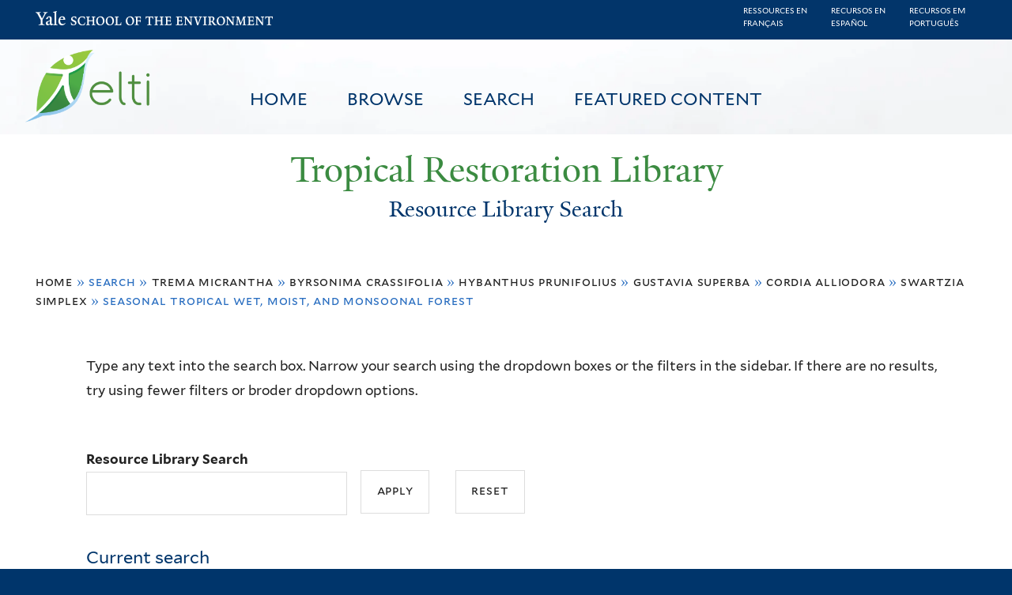

--- FILE ---
content_type: text/html; charset=utf-8
request_url: https://restoration.elti.yale.edu/resource-search?field_geo_entity_region=34206&field_tric_subjects_tax=All&f%5B0%5D=field_tric_species_tax%3A30354&f%5B1%5D=field_tric_species_tax%3A30339&f%5B2%5D=field_tric_species_tax%3A31163&f%5B3%5D=field_tric_species_tax%3A31155&f%5B4%5D=field_tric_species_tax%3A30365&f%5B5%5D=field_tric_species_tax%3A31162&f%5B6%5D=field_tric_ecosystems_tax%3A406
body_size: 21897
content:
<!DOCTYPE html>
<!--[if lte IE 8]>     <html lang="en" dir="ltr" class="ie8"> <![endif]-->
<!--[if gt IE 8]><!--> <html lang="en" dir="ltr"> <!--<![endif]-->
<head>
<meta http-equiv="X-UA-Compatible" content="IE=edge">
  <!--

  GGGGGGGGGGGG      GGGGGGGGGGG               fGGGGGG
    ;GGGGG.             GGGi                     GGGG
      CGGGG:           GGG                       GGGG
       lGGGGt         GGL                        GGGG
        .GGGGC       GG:                         GGGG
          GGGGG    .GG.        ;CGGGGGGL         GGGG          .LGGGGGGGL
           GGGGG  iGG        GGG:   ,GGGG        GGGG        tGGf     ;GGGC
            LGGGGfGG        GGGG     CGGG;       GGGG       GGGL       GGGGt
             lGGGGL                  CGGG;       GGGG      CGGGCCCCCCCCCCCCC
              GGGG                   GGGG,       GGGG      GGGG
              GGGG             tCGG; CGGG,       GGGG      GGGG
              GGGG          GGGG     CGGG.       GGGG      GGGGL
              GGGG         GGGGC     CGGG.       GGGG      :GGGGC          :
             ,GGGGG.       GGGGG:  .LGGGGG,.tG   GGGG        GGGGGGt,..,fGC
        ,GGGGGGGGGGGGGGf    iGGGGGG   CGGGGC  GGGGGGGGGG       LGGGGGGGC

  -->
  <meta charset="utf-8" />
<meta name="Generator" content="Drupal 7 (http://drupal.org)" />
<link rel="shortcut icon" href="https://restoration.elti.yale.edu/sites/all/themes/yalenew_base/images/favicon.ico" type="image/vnd.microsoft.icon" />
<meta name="viewport" content="width=device-width, initial-scale=1, maximum-scale=10, minimum-scale=1, user-scalable=yes" />
  <title>Resource Library Search
 | Tropical Restoration Library</title>
  <!--[if IEMobile]><meta http-equiv="cleartype" content="on" /><![endif]-->

    <link rel="shortcut icon" sizes="16x16 24x24 32x32 48x48 64x64" href="https://restoration.elti.yale.edu/sites/all/themes/yalenew_base/images/favicon.ico" type="image/vnd.microsoft.icon">
    <link rel="icon" sizes="228x228" href="/sites/all/themes/yalenew_base/images/touch-icon-228.png">
  <link rel="apple-touch-icon-precomposed" sizes="228x228" href="/sites/all/themes/yalenew_base/images/touch-icon-228.png">

  <link rel="stylesheet" href="https://restoration.elti.yale.edu/sites/default/files/css/css_xE-rWrJf-fncB6ztZfd2huxqgxu4WO-qwma6Xer30m4.css" media="all" />
<link rel="stylesheet" href="https://restoration.elti.yale.edu/sites/default/files/css/css_lkvHUqwuaMnlSkPLjR6wgdcvM88sr5Mi-fDRQ-vdqKU.css" media="all" />
<link rel="stylesheet" href="https://restoration.elti.yale.edu/sites/default/files/css/css_7rnxpQEN2N383AklNvmXYipOzVytjohLBW2DWXlORu0.css" media="all" />
<link rel="stylesheet" href="https://restoration.elti.yale.edu/sites/default/files/css/css_BvNsdd_WprSOKWzpjkOdDjt2l2e1hzptBqC3ZLKRcjQ.css" media="all" />
<link rel="stylesheet" href="//maxcdn.bootstrapcdn.com/font-awesome/4.7.0/css/font-awesome.min.css" media="all" />
<link rel="stylesheet" href="https://restoration.elti.yale.edu/sites/default/files/css/css_zaOco2G8k_Y9ZPkHcPipwrYE0eu9i_I-umrYSytTB3U.css" media="all" />
<link rel="stylesheet" href="https://restoration.elti.yale.edu/sites/default/files/css/css_4p66Ha43jfR6LpgBV-7xw6q2NxPB3zxKg9igJIUIBwY.css" media="all" />
<link rel="stylesheet" href="https://restoration.elti.yale.edu/sites/default/files/css_injector/css_injector_1.css?t57vqz" media="all" />
<link rel="stylesheet" href="https://restoration.elti.yale.edu/sites/default/files/css_injector/css_injector_6.css?t57vqz" media="all" />
<link rel="stylesheet" href="https://restoration.elti.yale.edu/sites/default/files/css_injector/css_injector_11.css?t57vqz" media="all" />
<link rel="stylesheet" href="https://restoration.elti.yale.edu/sites/default/files/css_injector/css_injector_16.css?t57vqz" media="all" />
<link rel="stylesheet" href="https://restoration.elti.yale.edu/sites/default/files/css_injector/css_injector_17.css?t57vqz" media="all" />
<link rel="stylesheet" href="https://restoration.elti.yale.edu/sites/default/files/css_injector/css_injector_18.css?t57vqz" media="all" />
<link rel="stylesheet" href="https://restoration.elti.yale.edu/sites/default/files/css_injector/css_injector_20.css?t57vqz" media="all" />
<link rel="stylesheet" href="https://restoration.elti.yale.edu/sites/default/files/css_injector/css_injector_22.css?t57vqz" media="all" />
<link rel="stylesheet" href="https://restoration.elti.yale.edu/sites/default/files/css/css_mdONbkJlwETkhb8OdnA8QuDMzLmExcTwsCyDYBBySWc.css" media="all" />
<link rel="stylesheet" href="https://restoration.elti.yale.edu/sites/default/files/css_injector/css_injector_26.css?t57vqz" media="all" />
<link rel="stylesheet" href="https://restoration.elti.yale.edu/sites/default/files/css/css_m31rK6QPCXTpjFzZL7SvnbxaqMl2O9WWQSYajGvYt5A.css" media="all" />
<link rel="stylesheet" href="https://restoration.elti.yale.edu/sites/default/files/css_injector/css_injector_28.css?t57vqz" media="all" />
<link rel="stylesheet" href="https://restoration.elti.yale.edu/sites/default/files/css_injector/css_injector_30.css?t57vqz" media="all" />
<link rel="stylesheet" href="https://restoration.elti.yale.edu/sites/default/files/css/css__yu-D1CiZJv0T2_cxk0IRGnePR5bsk7Qh-0ctoUxws0.css" media="all" />
<link rel="stylesheet" href="https://restoration.elti.yale.edu/sites/default/files/css_injector/css_injector_35.css?t57vqz" media="all" />

<!--[if (lt IE 9)&(!IEMobile)]>
<link rel="stylesheet" href="https://restoration.elti.yale.edu/sites/default/files/css/css_nBvgsRGFO8eRuGybs3zqi1R0F_76QazEf5KpSL9kQhA.css" media="all" />
<![endif]-->

<!--[if gte IE 9]><!-->
<link rel="stylesheet" href="https://restoration.elti.yale.edu/sites/default/files/css/css_059BxwQdO3W6gC_prw0ohrQj1fWv8MiFJkqt4YP0qJk.css" media="all" />
<!--<![endif]-->
  <script src="https://restoration.elti.yale.edu/sites/default/files/js/js_YVmrWNJglrO85O6Jdk_giB25Up9REgrZdfcW4xnWXnc.js"></script>
<script src="https://restoration.elti.yale.edu/sites/all/libraries/respondjs/respond.min.js?t57vqz"></script>
<script>
document.cookie = 'adaptive_image=' + Math.max(screen.width, screen.height) + '; path=/';
</script>
<script src="//ajax.googleapis.com/ajax/libs/jquery/1.8.3/jquery.min.js"></script>
<script>
window.jQuery || document.write("<script src='/sites/all/modules/contrib/jquery_update/replace/jquery/1.8/jquery.min.js'>\x3C/script>")
</script>
<script src="https://restoration.elti.yale.edu/sites/default/files/js/js_Hfha9RCTNm8mqMDLXriIsKGMaghzs4ZaqJPLj2esi7s.js"></script>
<script src="//ajax.googleapis.com/ajax/libs/jqueryui/1.10.2/jquery-ui.min.js"></script>
<script>
window.jQuery.ui || document.write("<script src='/sites/all/modules/contrib/jquery_update/replace/ui/ui/minified/jquery-ui.min.js'>\x3C/script>")
</script>
<script src="https://restoration.elti.yale.edu/sites/default/files/js/js_WwwX68M9x5gJGdauMeCoSQxOzb1Ebju-30k5FFWQeH0.js"></script>
<script src="https://restoration.elti.yale.edu/sites/default/files/js/js_o0NmOA6FrOQamIKXP181IN2QejpF72PVBGsbUlh8LeY.js"></script>
<script src="https://restoration.elti.yale.edu/sites/default/files/js/js_8U77wlF3VgXNb0WH6Pysw6Ym-znkwwSZ5sWDaSpnvBE.js"></script>
<script src="https://www.googletagmanager.com/gtag/js?id=UA-787834-3"></script>
<script>
window.dataLayer = window.dataLayer || [];function gtag(){dataLayer.push(arguments)};gtag("js", new Date());gtag("set", "developer_id.dMDhkMT", true);gtag("config", "UA-787834-3", {"groups":"default","cookie_domain":"restoration.elti.yale.edu","anonymize_ip":true});
</script>
<script src="https://restoration.elti.yale.edu/sites/default/files/js/js_6DY27ivinh6aCEC_QntTMOP7PmXqClHKUUqnBMft5kU.js"></script>
<script src="https://d3js.org/d3.v3.min.js"></script>
<script src="https://d3js.org/topojson.v1.min.js"></script>
<script src="https://d3js.org/queue.v1.min.js"></script>
<script src="https://restoration.elti.yale.edu/sites/default/files/js/js_UNPtX_ZGxcpSkJyp8ls50mHCG5a_tcqRFqN4KjkfLso.js"></script>
<script>
jQuery(function($) {
$('head').append('<link rel="stylesheet" type="text/css" href="//environment.yale.edu/yalesites/assets/css/yalefes-wordmark.css" rel="stylesheet" />');
$('head').append('<link rel="stylesheet" type="text/css" href="https://cdn.datatables.net/1.10.13/css/jquery.dataTables.min.css" />');
$('head').append('<link rel="stylesheet" type="text/css" href="https://cdn.datatables.net/fixedheader/3.1.7/css/fixedHeader.dataTables.min.css" />');
});
</script>
<script>
jQuery(function($) {
  $('head').append(' <link rel="stylesheet" href="//environment.yale.edu/yalesites/assets/fonts/fa53pro/css/all.css"  rel="stylesheet" />');
  $('head').append('<link rel="stylesheet" href="//environment.yale.edu/yalesites/assets/fonts/fa53pro//css/v4-shims.css"  rel="stylesheet" />');
});

// also beware of self-closing tags <i /> in WYSIWYG
 window.FontAwesomeConfig = {
    searchPseudoElements: true
  }
</script>
<script>
jQuery(function($) {
  $('a.y-icons.y-yale.y-univ').attr("href", "https://environment.yale.edu").attr("class", "ligature-icons").empty().append('Yale School of the Environment');
});
</script>
<script src="https://restoration.elti.yale.edu/sites/default/files/js_injector/js_injector_13.js?t57vqz"></script>
<script src="https://restoration.elti.yale.edu/sites/default/files/js_injector/js_injector_15.js?t57vqz"></script>
<script>
jQuery.extend(Drupal.settings, {"basePath":"\/","pathPrefix":"","setHasJsCookie":0,"ajaxPageState":{"theme":"yalenew_wide","theme_token":"4i8-YCGHXdHb-tY2YdEyDGRQFMd22OHvUwyrIAZXLdY","js":{"sites\/all\/modules\/contrib\/responsive_imagemaps\/responsive_imagemaps.js":1,"0":1,"public:\/\/javascript_libraries\/js_jNIjCi0EW2VLh3NtNktNhtb29Ny8tH_iDJY2vbSyfns.js":1,"public:\/\/javascript_libraries\/js_YNUpcZZcnIgDxVV9UrQqlk97FD8dIhtaU8wuk-7K5TU.js":1,"sites\/all\/themes\/yalenew_base\/js\/jcaption.min.js":1,"1":1,"https:\/\/restoration.elti.yale.edu\/sites\/default\/files\/google_tag\/ga_4_analytics\/google_tag.script.js":1,"sites\/all\/libraries\/respondjs\/respond.min.js":1,"2":1,"\/\/ajax.googleapis.com\/ajax\/libs\/jquery\/1.8.3\/jquery.min.js":1,"3":1,"misc\/jquery-extend-3.4.0.js":1,"misc\/jquery-html-prefilter-3.5.0-backport.js":1,"misc\/jquery.once.js":1,"misc\/drupal.js":1,"\/\/ajax.googleapis.com\/ajax\/libs\/jqueryui\/1.10.2\/jquery-ui.min.js":1,"4":1,"sites\/all\/modules\/contrib\/jquery_update\/replace\/ui\/external\/jquery.cookie.js":1,"misc\/form-single-submit.js":1,"sites\/all\/modules\/contrib\/jquery_ui_filter\/jquery_ui_filter.js":1,"sites\/all\/libraries\/superfish\/sfsmallscreen.js":1,"sites\/all\/libraries\/colorbox\/jquery.colorbox-min.js":1,"sites\/all\/modules\/contrib\/colorbox\/js\/colorbox.js":1,"sites\/all\/modules\/contrib\/image_caption\/image_caption.min.js":1,"sites\/all\/modules\/contrib\/jscrollpane\/js\/jquery.jscrollpane.min.js":1,"sites\/all\/modules\/contrib\/jscrollpane\/js\/jquery.mousewheel.js":1,"sites\/all\/modules\/contrib\/jscrollpane\/js\/script.js":1,"sites\/all\/libraries\/responsive-imagemaps\/jquery.rwdImageMaps.min.js":1,"sites\/all\/modules\/contrib\/jquery_ui_filter\/accordion\/jquery_ui_filter_accordion.js":1,"sites\/all\/modules\/contrib\/custom_search\/js\/custom_search.js":1,"sites\/all\/modules\/contrib\/better_exposed_filters\/better_exposed_filters.js":1,"sites\/all\/modules\/contrib\/facetapi\/facetapi.js":1,"sites\/all\/modules\/contrib\/facetapi_collapsible\/facetapi_collapsible.js":1,"sites\/all\/modules\/contrib\/google_analytics\/googleanalytics.js":1,"https:\/\/www.googletagmanager.com\/gtag\/js?id=UA-787834-3":1,"5":1,"sites\/all\/libraries\/superfish\/supposition.js":1,"sites\/all\/libraries\/superfish\/superfish.js":1,"sites\/all\/libraries\/superfish\/sftouchscreen.js":1,"sites\/all\/libraries\/superfish\/jquery.hoverIntent.minified.js":1,"sites\/all\/modules\/contrib\/superfish\/superfish.js":1,"https:\/\/d3js.org\/d3.v3.min.js":1,"https:\/\/d3js.org\/topojson.v1.min.js":1,"https:\/\/d3js.org\/queue.v1.min.js":1,"sites\/all\/themes\/omega\/omega\/js\/jquery.formalize.js":1,"sites\/all\/themes\/omega\/omega\/js\/omega-mediaqueries.js":1,"sites\/all\/themes\/yalenew_base\/js\/modernizr.min.js":1,"sites\/all\/themes\/yalenew_base\/js\/jquery.fitted.js":1,"sites\/all\/themes\/yalenew_base\/js\/appendAround.min.js":1,"sites\/all\/themes\/yalenew_base\/js\/scripts.js":1,"6":1,"7":1,"8":1,"sites\/default\/files\/js_injector\/js_injector_13.js":1,"sites\/default\/files\/js_injector\/js_injector_15.js":1},"css":{"modules\/system\/system.base.css":1,"modules\/system\/system.menus.css":1,"modules\/system\/system.messages.css":1,"modules\/system\/system.theme.css":1,"misc\/ui\/jquery.ui.core.css":1,"misc\/ui\/jquery.ui.theme.css":1,"misc\/ui\/jquery.ui.accordion.css":1,"sites\/all\/modules\/contrib\/adaptive_image\/css\/adaptive-image.css":1,"modules\/book\/book.css":1,"modules\/field\/theme\/field.css":1,"modules\/node\/node.css":1,"modules\/search\/search.css":1,"modules\/user\/user.css":1,"sites\/all\/modules\/contrib\/views\/css\/views.css":1,"sites\/all\/modules\/contrib\/ckeditor\/css\/ckeditor.css":1,"sites\/all\/libraries\/colorbox\/example4\/colorbox.css":1,"sites\/all\/modules\/contrib\/ctools\/css\/ctools.css":1,"sites\/all\/modules\/contrib\/jscrollpane\/css\/jquery.jscrollpane.css":1,"sites\/all\/modules\/contrib\/panels\/css\/panels.css":1,"sites\/all\/modules\/contrib\/typogrify\/typogrify.css":1,"sites\/all\/modules\/contrib\/biblio\/biblio.css":1,"sites\/all\/modules\/contrib\/facetapi\/contrib\/current_search\/current_search.css":1,"sites\/all\/modules\/contrib\/facetapi_collapsible\/facetapi_collapsible.css":1,"\/\/maxcdn.bootstrapcdn.com\/font-awesome\/4.7.0\/css\/font-awesome.min.css":1,"sites\/all\/libraries\/superfish\/css\/superfish.css":1,"sites\/all\/libraries\/superfish\/css\/superfish-smallscreen.css":1,"sites\/all\/themes\/omega\/omega\/css\/formalize.css":1,"sites\/all\/themes\/yalenew_base\/css\/globalnew.css":1,"public:\/\/css_injector\/css_injector_1.css":1,"public:\/\/css_injector\/css_injector_6.css":1,"public:\/\/css_injector\/css_injector_11.css":1,"public:\/\/css_injector\/css_injector_16.css":1,"public:\/\/css_injector\/css_injector_17.css":1,"public:\/\/css_injector\/css_injector_18.css":1,"public:\/\/css_injector\/css_injector_20.css":1,"public:\/\/css_injector\/css_injector_22.css":1,"public:\/\/css_injector\/css_injector_25.css":1,"public:\/\/css_injector\/css_injector_26.css":1,"public:\/\/css_injector\/css_injector_27.css":1,"public:\/\/css_injector\/css_injector_28.css":1,"public:\/\/css_injector\/css_injector_30.css":1,"public:\/\/css_injector\/css_injector_32.css":1,"public:\/\/css_injector\/css_injector_34.css":1,"public:\/\/css_injector\/css_injector_35.css":1,"ie::wide::sites\/all\/themes\/yalenew_base\/css\/grid\/yalenew_default\/wide\/yalenew-default-wide-12.css":1,"sites\/all\/themes\/yalenew_base\/css\/grid\/yalenew_default\/fluid\/yalenew-default-fluid-12.css":1,"sites\/all\/themes\/yalenew_base\/css\/grid\/yalenew_default\/narrow\/yalenew-default-narrow-12.css":1,"sites\/all\/themes\/yalenew_base\/css\/grid\/yalenew_default\/wide\/yalenew-default-wide-12.css":1}},"colorbox":{"opacity":"0.85","current":"{current} of {total}","previous":"\u00ab Prev","next":"Next \u00bb","close":"Close","maxWidth":"98%","maxHeight":"98%","fixed":true,"mobiledetect":true,"mobiledevicewidth":"480px","specificPagesDefaultValue":"admin*\nimagebrowser*\nimg_assist*\nimce*\nnode\/add\/*\nnode\/*\/edit\nprint\/*\nprintpdf\/*\nsystem\/ajax\nsystem\/ajax\/*"},"jQueryUiFilter":{"disabled":0,"accordionHeaderTag":"h3","accordionOptions":{"active":0,"animated":"slide","autoHeight":"true","clearStyle":"false","collapsible":"false","event":"click","scrollTo":0,"history":"false"}},"jScrollPane":{"class":".scroll-pane"},"custom_search":{"form_target":"_self","solr":0},"better_exposed_filters":{"datepicker":false,"slider":false,"settings":[],"autosubmit":false,"views":{"tric_search_default_fulltext":{"displays":{"page":{"filters":{"search_api_views_fulltext":{"required":false}}}}}}},"urlIsAjaxTrusted":{"\/resource-search":true},"superfish":[{"id":"1","sf":{"delay":"500","animation":{"opacity":"show"},"speed":100,"autoArrows":false,"dropShadows":false},"plugins":{"touchscreen":{"mode":"useragent_predefined"},"smallscreen":{"mode":"window_width","breakpoint":980,"breakpointUnit":"px","accordionButton":"2","title":"Main menu"},"supposition":true}},{"id":"1","sf":{"delay":"500","animation":{"opacity":"show"},"speed":100,"autoArrows":false,"dropShadows":false},"plugins":{"touchscreen":{"mode":"useragent_predefined"},"smallscreen":{"mode":"window_width","breakpoint":980,"breakpointUnit":"px","accordionButton":"2","title":"Main menu"},"supposition":true}}],"facetapi_collapsible":{"field_language":{"keep_open":1,"expand":0,"collapsible_children":1},"field_tric_type_tax":{"keep_open":1,"expand":0,"collapsible_children":1},"field_tric_access_tax":{"keep_open":1,"expand":0,"collapsible_children":1},"field_tric_ecosystems_tax":{"keep_open":1,"expand":0,"collapsible_children":1},"field_geo_entity_region":{"keep_open":1,"expand":0,"collapsible_children":1},"field_tric_subjects_tax":{"keep_open":1,"expand":0,"collapsible_children":1},"field_tric_species_tax":{"keep_open":1,"expand":0,"collapsible_children":1}},"facetapi":{"facets":[{"limit":"20","id":"facetapi-facet-search-apilocal-tric-resource-0-block-field-language","searcher":"search_api@local_tric_resource_0","realmName":"block","facetName":"field_language","queryType":null,"widget":"collapsible","showMoreText":"Show more","showFewerText":"Show fewer"},{"limit":"10","id":"facetapi-facet-search-apilocal-tric-resource-0-block-field-tric-type-tax","searcher":"search_api@local_tric_resource_0","realmName":"block","facetName":"field_tric_type_tax","queryType":null,"widget":"collapsible","showMoreText":"Show more","showFewerText":"Show fewer"},{"limit":"5","id":"facetapi-facet-search-apilocal-tric-resource-0-block-field-tric-access-tax","searcher":"search_api@local_tric_resource_0","realmName":"block","facetName":"field_tric_access_tax","queryType":null,"widget":"collapsible","showMoreText":"Show more","showFewerText":"Show fewer"},{"limit":"20","id":"facetapi-facet-search-apilocal-tric-resource-0-block-field-tric-ecosystems-tax","searcher":"search_api@local_tric_resource_0","realmName":"block","facetName":"field_tric_ecosystems_tax","queryType":null,"widget":"collapsible","showMoreText":"Show more","showFewerText":"Show fewer"},{"limit":"0","id":"facetapi-facet-search-apilocal-tric-resource-0-block-field-geo-entity-region","searcher":"search_api@local_tric_resource_0","realmName":"block","facetName":"field_geo_entity_region","queryType":null,"widget":"collapsible","showMoreText":"Show more","showFewerText":"Show fewer"},{"limit":"30","id":"facetapi-facet-search-apilocal-tric-resource-0-block-field-tric-subjects-tax","searcher":"search_api@local_tric_resource_0","realmName":"block","facetName":"field_tric_subjects_tax","queryType":null,"widget":"collapsible","showMoreText":"Show more","showFewerText":"Show fewer"},{"limit":"5","id":"facetapi-facet-search-apilocal-tric-resource-0-block-field-tric-species-tax","searcher":"search_api@local_tric_resource_0","realmName":"block","facetName":"field_tric_species_tax","queryType":null,"widget":"collapsible","showMoreText":"Show more","showFewerText":"Show fewer"}]},"googleanalytics":{"account":["UA-787834-3"],"trackOutbound":1,"trackMailto":1,"trackDownload":1,"trackDownloadExtensions":"7z|aac|arc|arj|asf|asx|avi|bin|csv|doc(x|m)?|dot(x|m)?|exe|flv|gif|gz|gzip|hqx|jar|jpe?g|js|mp(2|3|4|e?g)|mov(ie)?|msi|msp|pdf|phps|png|ppt(x|m)?|pot(x|m)?|pps(x|m)?|ppam|sld(x|m)?|thmx|qtm?|ra(m|r)?|sea|sit|tar|tgz|torrent|txt|wav|wma|wmv|wpd|xls(x|m|b)?|xlt(x|m)|xlam|xml|z|zip","trackColorbox":1,"trackDomainMode":1},"currentPath":"resource-search","currentPathIsAdmin":false,"omega":{"layouts":{"primary":"wide","order":["fluid","narrow","wide"],"queries":{"fluid":"all and (max-width: 739px)","narrow":"all and (min-width: 740px) and (max-width: 1024px)","wide":"all and (min-width: 1025px)"}}}});
</script>

</head>
<body class="html not-front not-logged-in page-resource-search yalenew-wide i18n-en context-resource-search no-sidebars nav-blue-dk block-green nav-sans block-font-sans block-outline">
  <aside role='complementary' id="skip-link" aria-label="Skip to main content">
    <a href="#main-content" class="element-invisible element-focusable">Skip to main content</a>
  </aside>
  <div class="region region-page-top" id="region-page-top">
  <div class="region-inner region-page-top-inner">
    <noscript aria-hidden="true"><iframe src="https://www.googletagmanager.com/ns.html?id=GTM-M5QK6D2" height="0" width="0" style="display:none;visibility:hidden"></iframe></noscript>
  </div>
</div>
  <div class="page clearfix" id="page">
      <header id="section-header" class="section section-header" role="banner">
  <div id="zone-topper-wrapper" class="zone-wrapper zone-topper-wrapper clearfix">  <div id="zone-topper" class="zone zone-topper clearfix container-12">
    <div  class="grid-3 region region-topper-first" id="region-topper-first">
  <div class="region-inner region-topper-first-inner">
      <div class="topper-logo"><a href="http://www.yale.edu" class="y-icons y-yale y-univ"><span class="element-invisible">Yale University</span></a>
      </div>

	 <div id="moved-main-nav-wrapper">
                <button aria-expanded="false" id="nav-ready" class="nav-ready"><span class="element-invisible">Open Main Navigation</span></button>
                <div id="moved-main-nav" class="moved-main-nav" data-set="append-main-nav"></div>
                <button aria-expanded="true" id="nav-close" class="nav-close nav-hidden"><span class="element-invisible">Close Main Navigation</span></button>
        </div>

  </div>
</div>
  </div>
</div><div id="zone-branding-wrapper" class="zone-wrapper zone-branding-wrapper clearfix">  <div id="zone-branding" class="zone zone-branding clearfix container-12">
    <div class="grid-10 region region-branding" id="region-branding">
  <div class="region-inner region-branding-inner">
        <div class="block block-block fes-transparent-blockboundaries fes-beta-notice block-16 block-block-16 odd block-without-title" id="block-block-16">
  <div class="block-inner clearfix">
            
    <div class="content clearfix">
      <div class="language-item"><a href="/language/francais">Ressources en<BR>français</a></div><div class="language-item"><a href="/language/espanol">Recursos en<BR>español</a></div><div class="language-item"><a href="/language/portugues">Recursos em<BR>português</a></div>
    </div>
  </div>
</div>
<div class="block block-block topblocksitepage block-32 block-block-32 even block-without-title" id="block-block-32">
  <div class="block-inner clearfix">
            
    <div class="content clearfix">
      <div class="topimageblock subpagetopimage"><img alt="Banner Image" src="/sites/default/files/cloudbanner.jpg" style="width: 100%;" id="bannerimage" /></div>
<div id="mainmenublock">
<ul  id="superfish-1" class="menu sf-menu sf-main-menu sf-horizontal sf-style-none sf-total-items-4 sf-parent-items-0 sf-single-items-4 trl-main-nav-ul"><li id="menu-427-1" class="first odd sf-item-1 sf-depth-1 trl-main-nav-li sf-no-children"><a href="/" class="sf-depth-1 trl-main-nav-li-a">Home</a></li><li id="menu-5851-1" class="middle even sf-item-2 sf-depth-1 trl-main-nav-li sf-no-children"><a href="https://restoration.elti.yale.edu#browse" class="sliding-link sf-depth-1 trl-main-nav-li-a">Browse</a></li><li id="menu-5886-1" class="active-trail middle odd sf-item-3 sf-depth-1 trl-main-nav-li sf-no-children"><a href="/resource-search" class="sf-depth-1 trl-main-nav-li-a active">Search</a></li><li id="menu-6946-1" class="last even sf-item-4 sf-depth-1 trl-main-nav-li sf-no-children"><a href="/featured" class="sf-depth-1 trl-main-nav-li-a">Featured Content</a></li></ul></div>
<div class="elti-logo">
<div class="topper-logo"><a href="https://environment.yale.edu" class="ligature-icons">Yale School of the Environment</a></div>
<div id="elti-logo"><img alt="ELTI" src="/sites/default/files/images/elti-logo-green.png" style="width: 100%;" /></div>
</div>
<div class="headertextsitepage">Tropical Restoration Library</div>
<h3 class="pagetitle">Resource Library Search</h3>    </div>
  </div>
</div>
<div class="block block-block mobilelanglinks block-37 block-block-37 odd block-without-title" id="block-block-37">
  <div class="block-inner clearfix">
            
    <div class="content clearfix">
      <div class="language-item"><a href="/language/francais">Ressources en<BR>français</a></div><div class="language-item"><a href="/language/espanol">Recursos en<BR>español</a></div><div class="language-item"><a href="/language/portugues">Recursos em<BR>português</a></div>
    </div>
  </div>
</div>
  </div>
</div>
  </div>
</div></header>
  
      <main  id="section-content" class="section section-content" role="main">
  <div id="section-content-inner">
    

<div id="zone-menu-wrapper" class="zone-wrapper zone-menu-wrapper clearfix yale-wide-menu">  <div id="zone-menu" class="zone zone-menu clearfix container-12">

<div id="original-main-nav-wrapper">
  <div id="original-main-nav" data-set="append-main-nav">
    <div id="main-nav">

    <div class="grid-12 region region-menu" id="region-menu">
  <div class="region-inner region-menu-inner">
    <nav id="main-menu-navigation" role="navigation" aria-label="Main Menu" class="navigation">
                  <div class="block block-superfish trl-main-nav-block block-1 block-superfish-1 odd block-without-title" id="block-superfish-1">
  <div class="block-inner clearfix">
            
    <div class="content clearfix">
      <ul  id="superfish-1" class="menu sf-menu sf-main-menu sf-horizontal sf-style-none sf-total-items-4 sf-parent-items-0 sf-single-items-4 trl-main-nav-ul"><li id="menu-427-1" class="first odd sf-item-1 sf-depth-1 trl-main-nav-li sf-no-children"><a href="/" class="sf-depth-1 trl-main-nav-li-a">Home</a></li><li id="menu-5851-1" class="middle even sf-item-2 sf-depth-1 trl-main-nav-li sf-no-children"><a href="https://restoration.elti.yale.edu#browse" class="sliding-link sf-depth-1 trl-main-nav-li-a">Browse</a></li><li id="menu-5886-1" class="active-trail middle odd sf-item-3 sf-depth-1 trl-main-nav-li sf-no-children"><a href="/resource-search" class="sf-depth-1 trl-main-nav-li-a active">Search</a></li><li id="menu-6946-1" class="last even sf-item-4 sf-depth-1 trl-main-nav-li sf-no-children"><a href="/featured" class="sf-depth-1 trl-main-nav-li-a">Featured Content</a></li></ul>    </div>
  </div>
</div>
    </nav>
  </div>
</div>

    </div>
  </div>
</div>

  </div>
</div>
<div id="zone-content-wrapper" class="zone-wrapper zone-content-wrapper clearfix">  <div id="zone-content" class="zone zone-content clearfix container-12">
          <div id="breadcrumb" class="grid-12"><h2 class="element-invisible">You are here</h2><div class="breadcrumb"><span class="inline odd first"><a href="/">Home</a></span> <span class="delimiter">»</span> <span class="inline even">Search</span> <span class="delimiter">»</span> <span class="inline odd"><a href="/resource-search?field_geo_entity_region=34206&amp;field_tric_subjects_tax=All&amp;f%5B0%5D=field_tric_species_tax%3A30354" class="active">Trema micrantha</a></span> <span class="delimiter">»</span> <span class="inline even"><a href="/resource-search?field_geo_entity_region=34206&amp;field_tric_subjects_tax=All&amp;f%5B0%5D=field_tric_species_tax%3A30354&amp;f%5B1%5D=field_tric_species_tax%3A30339" class="active">Byrsonima crassifolia</a></span> <span class="delimiter">»</span> <span class="inline odd"><a href="/resource-search?field_geo_entity_region=34206&amp;field_tric_subjects_tax=All&amp;f%5B0%5D=field_tric_species_tax%3A30354&amp;f%5B1%5D=field_tric_species_tax%3A30339&amp;f%5B2%5D=field_tric_species_tax%3A31163" class="active">Hybanthus prunifolius</a></span> <span class="delimiter">»</span> <span class="inline even"><a href="/resource-search?field_geo_entity_region=34206&amp;field_tric_subjects_tax=All&amp;f%5B0%5D=field_tric_species_tax%3A30354&amp;f%5B1%5D=field_tric_species_tax%3A30339&amp;f%5B2%5D=field_tric_species_tax%3A31163&amp;f%5B3%5D=field_tric_species_tax%3A31155" class="active">Gustavia superba</a></span> <span class="delimiter">»</span> <span class="inline odd"><a href="/resource-search?field_geo_entity_region=34206&amp;field_tric_subjects_tax=All&amp;f%5B0%5D=field_tric_species_tax%3A30354&amp;f%5B1%5D=field_tric_species_tax%3A30339&amp;f%5B2%5D=field_tric_species_tax%3A31163&amp;f%5B3%5D=field_tric_species_tax%3A31155&amp;f%5B4%5D=field_tric_species_tax%3A30365" class="active">Cordia alliodora</a></span> <span class="delimiter">»</span> <span class="inline even"><a href="/resource-search?field_geo_entity_region=34206&amp;field_tric_subjects_tax=All&amp;f%5B0%5D=field_tric_species_tax%3A30354&amp;f%5B1%5D=field_tric_species_tax%3A30339&amp;f%5B2%5D=field_tric_species_tax%3A31163&amp;f%5B3%5D=field_tric_species_tax%3A31155&amp;f%5B4%5D=field_tric_species_tax%3A30365&amp;f%5B5%5D=field_tric_species_tax%3A31162" class="active">Swartzia simplex</a></span> <span class="delimiter">»</span> <span class="inline odd last">Seasonal Tropical Wet, Moist, and Monsoonal Forest</span></div></div>
    
    <div id="moved-sidenav-wrapper" class="moved-sidenav-wrapper grid-12">
       <div id="moved-sidenav" class="moved-sidenav" data-set="append-sidenav"></div>
    </div>

        <div class="grid-12 region region-content" id="region-content">
  <div class="region-inner region-content-inner">
    <a id="main-content" tabindex="-1"></a>
            <div class="element-invisible">    <h1 class="title" id="page-title">Resource Library Search
</h1>
    </div>                    <div class="block block-block search-page-user-notes block-13 block-block-13 odd block-without-title" id="block-block-13">
  <div class="block-inner clearfix">
            
    <div class="content clearfix">
      <p>Type any text into the search box. Narrow your search using the dropdown boxes or the filters in the sidebar. If there are no results, try using fewer filters or broder dropdown options.&nbsp;</p>
    </div>
  </div>
</div>
<div class="block block-views block-bc951bbfeda28c9334a375b5407372a9 block-views-bc951bbfeda28c9334a375b5407372a9 even block-without-title" id="block-views-bc951bbfeda28c9334a375b5407372a9">
  <div class="block-inner clearfix">
            
    <div class="content clearfix">
      <form action="/resource-search" method="get" id="views-exposed-form-tric-search-default-fulltext-page" accept-charset="UTF-8"><div><div class="views-exposed-form">
  <div class="views-exposed-widgets clearfix">
          <div id="edit-search-api-views-fulltext-wrapper" class="views-exposed-widget views-widget-filter-search_api_views_fulltext">
                  <label for="edit-search-api-views-fulltext">
            Resource Library Search          </label>
                        <div class="views-widget">
          <div class="form-item form-type-textfield form-item-search-api-views-fulltext">
 <input type="text" id="edit-search-api-views-fulltext" name="search_api_views_fulltext" value="" size="30" maxlength="128" class="form-text" />
</div>
        </div>
              </div>
                    <div class="views-exposed-widget views-submit-button">
      <input type="submit" id="edit-submit-tric-search-default-fulltext" value="Apply" class="form-submit" />    </div>
          <div class="views-exposed-widget views-reset-button">
        <input type="submit" id="edit-reset" name="op" value="Reset" class="form-submit" />      </div>
      </div>
</div>
</div></form>    </div>
  </div>
</div>
<div class="block block-current-search block-standard block-current-search-standard odd" id="block-current-search-standard">
  <div class="block-inner clearfix">
              <h2 class="block-title">Current search</h2>
        
    <div class="content clearfix">
      <div class="current-search-item current-search-item-group current-search-item-whatisfieldgroup"><div class="current-search-group current-search-group-field-tric-species-tax" id="current-search-group-search-apilocal-tric-resource-0-standard-field-tric-species-tax"><h4 class="current-search-group-title">Species:</h4><div class="item-list"><ul class="inline"><li class="active first"><a href="/resource-search?field_geo_entity_region=34206&amp;field_tric_subjects_tax=All&amp;f%5B0%5D=field_tric_species_tax%3A30339&amp;f%5B1%5D=field_tric_species_tax%3A31163&amp;f%5B2%5D=field_tric_species_tax%3A31155&amp;f%5B3%5D=field_tric_species_tax%3A30365&amp;f%5B4%5D=field_tric_species_tax%3A31162&amp;f%5B5%5D=field_tric_ecosystems_tax%3A406" rel="nofollow" class="active active">(-) <span class="element-invisible"> Remove Trema micrantha filter </span></a>Trema micrantha</li><li class="active active"><a href="/resource-search?field_geo_entity_region=34206&amp;field_tric_subjects_tax=All&amp;f%5B0%5D=field_tric_species_tax%3A30354&amp;f%5B1%5D=field_tric_species_tax%3A31163&amp;f%5B2%5D=field_tric_species_tax%3A31155&amp;f%5B3%5D=field_tric_species_tax%3A30365&amp;f%5B4%5D=field_tric_species_tax%3A31162&amp;f%5B5%5D=field_tric_ecosystems_tax%3A406" rel="nofollow" class="active active">(-) <span class="element-invisible"> Remove Byrsonima crassifolia filter </span></a>Byrsonima crassifolia</li><li class="active active active"><a href="/resource-search?field_geo_entity_region=34206&amp;field_tric_subjects_tax=All&amp;f%5B0%5D=field_tric_species_tax%3A30354&amp;f%5B1%5D=field_tric_species_tax%3A30339&amp;f%5B2%5D=field_tric_species_tax%3A31155&amp;f%5B3%5D=field_tric_species_tax%3A30365&amp;f%5B4%5D=field_tric_species_tax%3A31162&amp;f%5B5%5D=field_tric_ecosystems_tax%3A406" rel="nofollow" class="active active">(-) <span class="element-invisible"> Remove Hybanthus prunifolius filter </span></a>Hybanthus prunifolius</li><li class="active active active active"><a href="/resource-search?field_geo_entity_region=34206&amp;field_tric_subjects_tax=All&amp;f%5B0%5D=field_tric_species_tax%3A30354&amp;f%5B1%5D=field_tric_species_tax%3A30339&amp;f%5B2%5D=field_tric_species_tax%3A31163&amp;f%5B3%5D=field_tric_species_tax%3A30365&amp;f%5B4%5D=field_tric_species_tax%3A31162&amp;f%5B5%5D=field_tric_ecosystems_tax%3A406" rel="nofollow" class="active active">(-) <span class="element-invisible"> Remove Gustavia superba filter </span></a>Gustavia superba</li><li class="active active active active active"><a href="/resource-search?field_geo_entity_region=34206&amp;field_tric_subjects_tax=All&amp;f%5B0%5D=field_tric_species_tax%3A30354&amp;f%5B1%5D=field_tric_species_tax%3A30339&amp;f%5B2%5D=field_tric_species_tax%3A31163&amp;f%5B3%5D=field_tric_species_tax%3A31155&amp;f%5B4%5D=field_tric_species_tax%3A31162&amp;f%5B5%5D=field_tric_ecosystems_tax%3A406" rel="nofollow" class="active active">(-) <span class="element-invisible"> Remove Cordia alliodora filter </span></a>Cordia alliodora</li><li class="active active active active active active last"><a href="/resource-search?field_geo_entity_region=34206&amp;field_tric_subjects_tax=All&amp;f%5B0%5D=field_tric_species_tax%3A30354&amp;f%5B1%5D=field_tric_species_tax%3A30339&amp;f%5B2%5D=field_tric_species_tax%3A31163&amp;f%5B3%5D=field_tric_species_tax%3A31155&amp;f%5B4%5D=field_tric_species_tax%3A30365&amp;f%5B5%5D=field_tric_ecosystems_tax%3A406" rel="nofollow" class="active active">(-) <span class="element-invisible"> Remove Swartzia simplex filter </span></a>Swartzia simplex</li></ul></div></div><div class="current-search-group current-search-group-field-tric-ecosystems-tax" id="current-search-group-search-apilocal-tric-resource-0-standard-field-tric-ecosystems-tax"><h4 class="current-search-group-title">Ecosystems:</h4><div class="item-list"><ul class="inline"><li class="active active active active active active active first last"><a href="/resource-search?field_geo_entity_region=34206&amp;field_tric_subjects_tax=All&amp;f%5B0%5D=field_tric_species_tax%3A30354&amp;f%5B1%5D=field_tric_species_tax%3A30339&amp;f%5B2%5D=field_tric_species_tax%3A31163&amp;f%5B3%5D=field_tric_species_tax%3A31155&amp;f%5B4%5D=field_tric_species_tax%3A30365&amp;f%5B5%5D=field_tric_species_tax%3A31162" rel="nofollow" class="active active">(-) <span class="element-invisible"> Remove Seasonal Tropical Wet, Moist, and Monsoonal Forest filter </span></a>Seasonal Tropical Wet, Moist, and Monsoonal Forest</li></ul></div></div></div>    </div>
  </div>
</div>
<div class="block block-block search-advanced-details block-41 block-block-41 even block-without-title" id="block-block-41">
  <div class="block-inner clearfix">
            
    <div class="content clearfix">
      <details id="advancedcontrols" open="">
	<summary>Advanced Search Options</summary>
	<div class="advanced-facet-wrapper">
		<div class="block block-facetapi facet-gridflex facetapi-collapsible block-atkbnvqk6gurkixxof0lrxuvlaowcexc block-facetapi-atkbnvqk6gurkixxof0lrxuvlaowcexc odd" id="block-facetapi-atkbnvqk6gurkixxof0lrxuvlaowcexc">
  <div class="block-inner clearfix">
              <h2 class="block-title">Language</h2>
        
    <div class="content clearfix">
      <div class="facet-collapsible-wrapper" id="facet-collapsible-field-language"><div class="item-list"><ul class="facetapi-collapsible facetapi-facet-field-language facetapi-collapsible" id="facetapi-facet-search-apilocal-tric-resource-0-block-field-language"><li class="leaf first"><div class="facetapi-facet facetapi-inactive"><a href="/resource-search?field_geo_entity_region=34206&amp;field_tric_subjects_tax=All&amp;f%5B0%5D=field_tric_species_tax%3A30354&amp;f%5B1%5D=field_tric_species_tax%3A30339&amp;f%5B2%5D=field_tric_species_tax%3A31163&amp;f%5B3%5D=field_tric_species_tax%3A31155&amp;f%5B4%5D=field_tric_species_tax%3A30365&amp;f%5B5%5D=field_tric_species_tax%3A31162&amp;f%5B6%5D=field_tric_ecosystems_tax%3A406&amp;f%5B7%5D=field_language%3A29476" class="facetapi-inactive active" rel="nofollow" id="facetapi-link--18">English (16)<span class="element-invisible"> Apply English filter </span></a></div></li><li class="leaf"><div class="facetapi-facet facetapi-inactive"><a href="/resource-search?field_geo_entity_region=34206&amp;field_tric_subjects_tax=All&amp;f%5B0%5D=field_tric_species_tax%3A30354&amp;f%5B1%5D=field_tric_species_tax%3A30339&amp;f%5B2%5D=field_tric_species_tax%3A31163&amp;f%5B3%5D=field_tric_species_tax%3A31155&amp;f%5B4%5D=field_tric_species_tax%3A30365&amp;f%5B5%5D=field_tric_species_tax%3A31162&amp;f%5B6%5D=field_tric_ecosystems_tax%3A406&amp;f%5B7%5D=field_language%3A29396" class="facetapi-inactive active" rel="nofollow" id="facetapi-link--19">Español (4)<span class="element-invisible"> Apply Español filter </span></a></div></li><li class="leaf last"><div class="facetapi-facet facetapi-inactive"><a href="/resource-search?field_geo_entity_region=34206&amp;field_tric_subjects_tax=All&amp;f%5B0%5D=field_tric_species_tax%3A30354&amp;f%5B1%5D=field_tric_species_tax%3A30339&amp;f%5B2%5D=field_tric_species_tax%3A31163&amp;f%5B3%5D=field_tric_species_tax%3A31155&amp;f%5B4%5D=field_tric_species_tax%3A30365&amp;f%5B5%5D=field_tric_species_tax%3A31162&amp;f%5B6%5D=field_tric_ecosystems_tax%3A406&amp;f%5B7%5D=field_language%3A29426" class="facetapi-inactive active" rel="nofollow" id="facetapi-link--20">Português (3)<span class="element-invisible"> Apply Português filter </span></a></div></li></ul></div></div>    </div>
  </div>
</div>
 <div class="block block-facetapi facet-gridflex facetapi-collapsible block-f0jenu1qkrz5me1y31ermnn25q4rc2pk block-facetapi-f0jenu1qkrz5me1y31ermnn25q4rc2pk odd" id="block-facetapi-f0jenu1qkrz5me1y31ermnn25q4rc2pk">
  <div class="block-inner clearfix">
              <h2 class="block-title">Types</h2>
        
    <div class="content clearfix">
      <div class="facet-collapsible-wrapper" id="facet-collapsible-field-tric-type-tax"><div class="item-list"><ul class="facetapi-collapsible facetapi-facet-field-tric-type-tax facetapi-collapsible" id="facetapi-facet-search-apilocal-tric-resource-0-block-field-tric-type-tax"><li class="leaf first"><div class="facetapi-facet facetapi-inactive"><a href="/resource-search?field_geo_entity_region=34206&amp;field_tric_subjects_tax=All&amp;f%5B0%5D=field_tric_species_tax%3A30354&amp;f%5B1%5D=field_tric_species_tax%3A30339&amp;f%5B2%5D=field_tric_species_tax%3A31163&amp;f%5B3%5D=field_tric_species_tax%3A31155&amp;f%5B4%5D=field_tric_species_tax%3A30365&amp;f%5B5%5D=field_tric_species_tax%3A31162&amp;f%5B6%5D=field_tric_ecosystems_tax%3A406&amp;f%5B7%5D=field_tric_type_tax%3A636" class="facetapi-inactive active" rel="nofollow" id="facetapi-link--141">Journal Articles (17)<span class="element-invisible"> Apply Journal Articles filter </span></a></div></li><li class="leaf"><div class="facetapi-facet facetapi-inactive"><a href="/resource-search?field_geo_entity_region=34206&amp;field_tric_subjects_tax=All&amp;f%5B0%5D=field_tric_species_tax%3A30354&amp;f%5B1%5D=field_tric_species_tax%3A30339&amp;f%5B2%5D=field_tric_species_tax%3A31163&amp;f%5B3%5D=field_tric_species_tax%3A31155&amp;f%5B4%5D=field_tric_species_tax%3A30365&amp;f%5B5%5D=field_tric_species_tax%3A31162&amp;f%5B6%5D=field_tric_ecosystems_tax%3A406&amp;f%5B7%5D=field_tric_type_tax%3A626" class="facetapi-inactive active" rel="nofollow" id="facetapi-link--142">Books or Book Chapters (3)<span class="element-invisible"> Apply Books or Book Chapters filter </span></a></div></li><li class="leaf"><div class="facetapi-facet facetapi-inactive"><a href="/resource-search?field_geo_entity_region=34206&amp;field_tric_subjects_tax=All&amp;f%5B0%5D=field_tric_species_tax%3A30354&amp;f%5B1%5D=field_tric_species_tax%3A30339&amp;f%5B2%5D=field_tric_species_tax%3A31163&amp;f%5B3%5D=field_tric_species_tax%3A31155&amp;f%5B4%5D=field_tric_species_tax%3A30365&amp;f%5B5%5D=field_tric_species_tax%3A31162&amp;f%5B6%5D=field_tric_ecosystems_tax%3A406&amp;f%5B7%5D=field_tric_type_tax%3A641" class="facetapi-inactive active" rel="nofollow" id="facetapi-link--143">Manuals and Guides (2)<span class="element-invisible"> Apply Manuals and Guides filter </span></a></div></li><li class="leaf last"><div class="facetapi-facet facetapi-inactive"><a href="/resource-search?field_geo_entity_region=34206&amp;field_tric_subjects_tax=All&amp;f%5B0%5D=field_tric_species_tax%3A30354&amp;f%5B1%5D=field_tric_species_tax%3A30339&amp;f%5B2%5D=field_tric_species_tax%3A31163&amp;f%5B3%5D=field_tric_species_tax%3A31155&amp;f%5B4%5D=field_tric_species_tax%3A30365&amp;f%5B5%5D=field_tric_species_tax%3A31162&amp;f%5B6%5D=field_tric_ecosystems_tax%3A406&amp;f%5B7%5D=field_tric_type_tax%3A29566" class="facetapi-inactive active" rel="nofollow" id="facetapi-link--144">Project or Program Report (1)<span class="element-invisible"> Apply Project or Program Report filter </span></a></div></li></ul></div></div>    </div>
  </div>
</div>
 <div class="block block-facetapi facet-gridflex facetapi-collapsible block-p6s9agtocwac01do42wyezzbhq0pz14l block-facetapi-p6s9agtocwac01do42wyezzbhq0pz14l even" id="block-facetapi-p6s9agtocwac01do42wyezzbhq0pz14l">
  <div class="block-inner clearfix">
              <h2 class="block-title">Access</h2>
        
    <div class="content clearfix">
      <div class="facet-collapsible-wrapper" id="facet-collapsible-field-tric-access-tax"><div class="item-list"><ul class="facetapi-collapsible facetapi-facet-field-tric-access-tax facetapi-collapsible" id="facetapi-facet-search-apilocal-tric-resource-0-block-field-tric-access-tax"><li class="leaf first"><div class="facetapi-facet facetapi-inactive"><a href="/resource-search?field_geo_entity_region=34206&amp;field_tric_subjects_tax=All&amp;f%5B0%5D=field_tric_species_tax%3A30354&amp;f%5B1%5D=field_tric_species_tax%3A30339&amp;f%5B2%5D=field_tric_species_tax%3A31163&amp;f%5B3%5D=field_tric_species_tax%3A31155&amp;f%5B4%5D=field_tric_species_tax%3A30365&amp;f%5B5%5D=field_tric_species_tax%3A31162&amp;f%5B6%5D=field_tric_ecosystems_tax%3A406&amp;f%5B7%5D=field_tric_access_tax%3A34298" class="facetapi-inactive active" rel="nofollow" id="facetapi-link">Open access copy available (13)<span class="element-invisible"> Apply Open access copy available filter </span></a></div></li><li class="leaf"><div class="facetapi-facet facetapi-inactive"><a href="/resource-search?field_geo_entity_region=34206&amp;field_tric_subjects_tax=All&amp;f%5B0%5D=field_tric_species_tax%3A30354&amp;f%5B1%5D=field_tric_species_tax%3A30339&amp;f%5B2%5D=field_tric_species_tax%3A31163&amp;f%5B3%5D=field_tric_species_tax%3A31155&amp;f%5B4%5D=field_tric_species_tax%3A30365&amp;f%5B5%5D=field_tric_species_tax%3A31162&amp;f%5B6%5D=field_tric_ecosystems_tax%3A406&amp;f%5B7%5D=field_tric_access_tax%3A34301" class="facetapi-inactive active" rel="nofollow" id="facetapi-link--2">Available with subscription or purchase (9)<span class="element-invisible"> Apply Available with subscription or purchase filter </span></a></div></li><li class="leaf last"><div class="facetapi-facet facetapi-inactive"><a href="/resource-search?field_geo_entity_region=34206&amp;field_tric_subjects_tax=All&amp;f%5B0%5D=field_tric_species_tax%3A30354&amp;f%5B1%5D=field_tric_species_tax%3A30339&amp;f%5B2%5D=field_tric_species_tax%3A31163&amp;f%5B3%5D=field_tric_species_tax%3A31155&amp;f%5B4%5D=field_tric_species_tax%3A30365&amp;f%5B5%5D=field_tric_species_tax%3A31162&amp;f%5B6%5D=field_tric_ecosystems_tax%3A406&amp;f%5B7%5D=field_tric_access_tax%3A34571" class="facetapi-inactive active" rel="nofollow" id="facetapi-link--3">Full resource not available online (1)<span class="element-invisible"> Apply Full resource not available online filter </span></a></div></li></ul></div></div>    </div>
  </div>
</div>
 <div class="block block-facetapi facet-gridflex facetapi-collapsible block-mnywfcda1dq81qf3qh2jpwktbaeatepb block-facetapi-mnywfcda1dq81qf3qh2jpwktbaeatepb even" id="block-facetapi-mnywfcda1dq81qf3qh2jpwktbaeatepb">
  <div class="block-inner clearfix">
              <h2 class="block-title">Ecosystem</h2>
        
    <div class="content clearfix">
      <div class="facet-collapsible-wrapper" id="facet-collapsible-field-tric-ecosystems-tax"><div class="item-list"><ul class="facetapi-collapsible facetapi-facet-field-tric-ecosystems-tax facetapi-collapsible" id="facetapi-facet-search-apilocal-tric-resource-0-block-field-tric-ecosystems-tax"><li class="active leaf first"><div class="facetapi-facet facetapi-active"><a href="/resource-search?field_geo_entity_region=34206&amp;field_tric_subjects_tax=All&amp;f%5B0%5D=field_tric_species_tax%3A30354&amp;f%5B1%5D=field_tric_species_tax%3A30339&amp;f%5B2%5D=field_tric_species_tax%3A31163&amp;f%5B3%5D=field_tric_species_tax%3A31155&amp;f%5B4%5D=field_tric_species_tax%3A30365&amp;f%5B5%5D=field_tric_species_tax%3A31162" class="facetapi-active active active" rel="nofollow" id="facetapi-link--135">(-) <span class="element-invisible"> Remove Seasonal Tropical Wet, Moist, and Monsoonal Forest filter </span></a>Seasonal Tropical Wet, Moist, and Monsoonal Forest</div></li><li class="leaf"><div class="facetapi-facet facetapi-inactive"><a href="/resource-search?field_geo_entity_region=34206&amp;field_tric_subjects_tax=All&amp;f%5B0%5D=field_tric_species_tax%3A30354&amp;f%5B1%5D=field_tric_species_tax%3A30339&amp;f%5B2%5D=field_tric_species_tax%3A31163&amp;f%5B3%5D=field_tric_species_tax%3A31155&amp;f%5B4%5D=field_tric_species_tax%3A30365&amp;f%5B5%5D=field_tric_species_tax%3A31162&amp;f%5B6%5D=field_tric_ecosystems_tax%3A406&amp;f%5B7%5D=field_tric_ecosystems_tax%3A411" class="facetapi-inactive active" rel="nofollow" id="facetapi-link--136">Tropical Dry Forest (15)<span class="element-invisible"> Apply Tropical Dry Forest filter </span></a></div></li><li class="leaf"><div class="facetapi-facet facetapi-inactive"><a href="/resource-search?field_geo_entity_region=34206&amp;field_tric_subjects_tax=All&amp;f%5B0%5D=field_tric_species_tax%3A30354&amp;f%5B1%5D=field_tric_species_tax%3A30339&amp;f%5B2%5D=field_tric_species_tax%3A31163&amp;f%5B3%5D=field_tric_species_tax%3A31155&amp;f%5B4%5D=field_tric_species_tax%3A30365&amp;f%5B5%5D=field_tric_species_tax%3A31162&amp;f%5B6%5D=field_tric_ecosystems_tax%3A406&amp;f%5B7%5D=field_tric_ecosystems_tax%3A416" class="facetapi-inactive active" rel="nofollow" id="facetapi-link--137">Tropical Wet Forest (13)<span class="element-invisible"> Apply Tropical Wet Forest filter </span></a></div></li><li class="leaf"><div class="facetapi-facet facetapi-inactive"><a href="/resource-search?field_geo_entity_region=34206&amp;field_tric_subjects_tax=All&amp;f%5B0%5D=field_tric_species_tax%3A30354&amp;f%5B1%5D=field_tric_species_tax%3A30339&amp;f%5B2%5D=field_tric_species_tax%3A31163&amp;f%5B3%5D=field_tric_species_tax%3A31155&amp;f%5B4%5D=field_tric_species_tax%3A30365&amp;f%5B5%5D=field_tric_species_tax%3A31162&amp;f%5B6%5D=field_tric_ecosystems_tax%3A406&amp;f%5B7%5D=field_tric_ecosystems_tax%3A386" class="facetapi-inactive active" rel="nofollow" id="facetapi-link--138">General (5)<span class="element-invisible"> Apply General filter </span></a></div></li><li class="leaf"><div class="facetapi-facet facetapi-inactive"><a href="/resource-search?field_geo_entity_region=34206&amp;field_tric_subjects_tax=All&amp;f%5B0%5D=field_tric_species_tax%3A30354&amp;f%5B1%5D=field_tric_species_tax%3A30339&amp;f%5B2%5D=field_tric_species_tax%3A31163&amp;f%5B3%5D=field_tric_species_tax%3A31155&amp;f%5B4%5D=field_tric_species_tax%3A30365&amp;f%5B5%5D=field_tric_species_tax%3A31162&amp;f%5B6%5D=field_tric_ecosystems_tax%3A406&amp;f%5B7%5D=field_tric_ecosystems_tax%3A396" class="facetapi-inactive active" rel="nofollow" id="facetapi-link--139">Montane Forest (4)<span class="element-invisible"> Apply Montane Forest filter </span></a></div></li><li class="leaf last"><div class="facetapi-facet facetapi-inactive"><a href="/resource-search?field_geo_entity_region=34206&amp;field_tric_subjects_tax=All&amp;f%5B0%5D=field_tric_species_tax%3A30354&amp;f%5B1%5D=field_tric_species_tax%3A30339&amp;f%5B2%5D=field_tric_species_tax%3A31163&amp;f%5B3%5D=field_tric_species_tax%3A31155&amp;f%5B4%5D=field_tric_species_tax%3A30365&amp;f%5B5%5D=field_tric_species_tax%3A31162&amp;f%5B6%5D=field_tric_ecosystems_tax%3A406&amp;f%5B7%5D=field_tric_ecosystems_tax%3A381" class="facetapi-inactive active" rel="nofollow" id="facetapi-link--140">Coastal or Floodplain Forest (1)<span class="element-invisible"> Apply Coastal or Floodplain Forest filter </span></a></div></li></ul></div></div>    </div>
  </div>
</div>
 <div class="block block-facetapi facet-gridflex facetapi-collapsible block-f1ufnl60dvnhzuo7b0mdq1zo9q8aufsl block-facetapi-f1ufnl60dvnhzuo7b0mdq1zo9q8aufsl odd" id="block-facetapi-f1ufnl60dvnhzuo7b0mdq1zo9q8aufsl">
  <div class="block-inner clearfix">
              <h2 class="block-title">Location</h2>
        
    <div class="content clearfix">
      <div class="facet-collapsible-wrapper" id="facet-collapsible-field-geo-entity-region"><div class="item-list"><ul class="facetapi-collapsible facetapi-facet-field-geo-entity-region facetapi-collapsible" id="facetapi-facet-search-apilocal-tric-resource-0-block-field-geo-entity-region"><li class="expanded first last"><div class="facetapi-facet facetapi-inactive"><a href="/resource-search?field_geo_entity_region=34206&amp;field_tric_subjects_tax=All&amp;f%5B0%5D=field_tric_species_tax%3A30354&amp;f%5B1%5D=field_tric_species_tax%3A30339&amp;f%5B2%5D=field_tric_species_tax%3A31163&amp;f%5B3%5D=field_tric_species_tax%3A31155&amp;f%5B4%5D=field_tric_species_tax%3A30365&amp;f%5B5%5D=field_tric_species_tax%3A31162&amp;f%5B6%5D=field_tric_ecosystems_tax%3A406&amp;f%5B7%5D=field_geo_entity_region%3A34206" class="facetapi-inactive active" rel="nofollow" id="facetapi-link--4">Latin America and Caribbean (23)<span class="element-invisible"> Apply Latin America and Caribbean filter </span></a></div><div class="item-list"><ul class="expanded"><li class="leaf first"><div class="facetapi-facet facetapi-inactive"><a href="/resource-search?field_geo_entity_region=34206&amp;field_tric_subjects_tax=All&amp;f%5B0%5D=field_tric_species_tax%3A30354&amp;f%5B1%5D=field_tric_species_tax%3A30339&amp;f%5B2%5D=field_tric_species_tax%3A31163&amp;f%5B3%5D=field_tric_species_tax%3A31155&amp;f%5B4%5D=field_tric_species_tax%3A30365&amp;f%5B5%5D=field_tric_species_tax%3A31162&amp;f%5B6%5D=field_tric_ecosystems_tax%3A406&amp;f%5B7%5D=field_geo_entity_region%3A34283" class="facetapi-inactive active" rel="nofollow" id="facetapi-link--5">Panama (7)<span class="element-invisible"> Apply Panama filter </span></a></div></li>
<li class="leaf"><div class="facetapi-facet facetapi-inactive"><a href="/resource-search?field_geo_entity_region=34206&amp;field_tric_subjects_tax=All&amp;f%5B0%5D=field_tric_species_tax%3A30354&amp;f%5B1%5D=field_tric_species_tax%3A30339&amp;f%5B2%5D=field_tric_species_tax%3A31163&amp;f%5B3%5D=field_tric_species_tax%3A31155&amp;f%5B4%5D=field_tric_species_tax%3A30365&amp;f%5B5%5D=field_tric_species_tax%3A31162&amp;f%5B6%5D=field_tric_ecosystems_tax%3A406&amp;f%5B7%5D=field_geo_entity_region%3A34278" class="facetapi-inactive active" rel="nofollow" id="facetapi-link--6">Costa Rica (5)<span class="element-invisible"> Apply Costa Rica filter </span></a></div></li>
<li class="leaf"><div class="facetapi-facet facetapi-inactive"><a href="/resource-search?field_geo_entity_region=34206&amp;field_tric_subjects_tax=All&amp;f%5B0%5D=field_tric_species_tax%3A30354&amp;f%5B1%5D=field_tric_species_tax%3A30339&amp;f%5B2%5D=field_tric_species_tax%3A31163&amp;f%5B3%5D=field_tric_species_tax%3A31155&amp;f%5B4%5D=field_tric_species_tax%3A30365&amp;f%5B5%5D=field_tric_species_tax%3A31162&amp;f%5B6%5D=field_tric_ecosystems_tax%3A406&amp;f%5B7%5D=field_geo_entity_region%3A34297" class="facetapi-inactive active" rel="nofollow" id="facetapi-link--7">Brazil (4)<span class="element-invisible"> Apply Brazil filter </span></a></div></li>
<li class="leaf"><div class="facetapi-facet facetapi-inactive"><a href="/resource-search?field_geo_entity_region=34206&amp;field_tric_subjects_tax=All&amp;f%5B0%5D=field_tric_species_tax%3A30354&amp;f%5B1%5D=field_tric_species_tax%3A30339&amp;f%5B2%5D=field_tric_species_tax%3A31163&amp;f%5B3%5D=field_tric_species_tax%3A31155&amp;f%5B4%5D=field_tric_species_tax%3A30365&amp;f%5B5%5D=field_tric_species_tax%3A31162&amp;f%5B6%5D=field_tric_ecosystems_tax%3A406&amp;f%5B7%5D=field_geo_entity_region%3A34282" class="facetapi-inactive active" rel="nofollow" id="facetapi-link--8">Nicaragua (3)<span class="element-invisible"> Apply Nicaragua filter </span></a></div></li>
<li class="leaf"><div class="facetapi-facet facetapi-inactive"><a href="/resource-search?field_geo_entity_region=34206&amp;field_tric_subjects_tax=All&amp;f%5B0%5D=field_tric_species_tax%3A30354&amp;f%5B1%5D=field_tric_species_tax%3A30339&amp;f%5B2%5D=field_tric_species_tax%3A31163&amp;f%5B3%5D=field_tric_species_tax%3A31155&amp;f%5B4%5D=field_tric_species_tax%3A30365&amp;f%5B5%5D=field_tric_species_tax%3A31162&amp;f%5B6%5D=field_tric_ecosystems_tax%3A406&amp;f%5B7%5D=field_geo_entity_region%3A34280" class="facetapi-inactive active" rel="nofollow" id="facetapi-link--9">Guatemala (2)<span class="element-invisible"> Apply Guatemala filter </span></a></div></li>
<li class="leaf"><div class="facetapi-facet facetapi-inactive"><a href="/resource-search?field_geo_entity_region=34206&amp;field_tric_subjects_tax=All&amp;f%5B0%5D=field_tric_species_tax%3A30354&amp;f%5B1%5D=field_tric_species_tax%3A30339&amp;f%5B2%5D=field_tric_species_tax%3A31163&amp;f%5B3%5D=field_tric_species_tax%3A31155&amp;f%5B4%5D=field_tric_species_tax%3A30365&amp;f%5B5%5D=field_tric_species_tax%3A31162&amp;f%5B6%5D=field_tric_ecosystems_tax%3A406&amp;f%5B7%5D=field_geo_entity_region%3A34284" class="facetapi-inactive active" rel="nofollow" id="facetapi-link--10">Mexico (2)<span class="element-invisible"> Apply Mexico filter </span></a></div></li>
<li class="leaf"><div class="facetapi-facet facetapi-inactive"><a href="/resource-search?field_geo_entity_region=34206&amp;field_tric_subjects_tax=All&amp;f%5B0%5D=field_tric_species_tax%3A30354&amp;f%5B1%5D=field_tric_species_tax%3A30339&amp;f%5B2%5D=field_tric_species_tax%3A31163&amp;f%5B3%5D=field_tric_species_tax%3A31155&amp;f%5B4%5D=field_tric_species_tax%3A30365&amp;f%5B5%5D=field_tric_species_tax%3A31162&amp;f%5B6%5D=field_tric_ecosystems_tax%3A406&amp;f%5B7%5D=field_geo_entity_region%3A34291" class="facetapi-inactive active" rel="nofollow" id="facetapi-link--11">Colombia (1)<span class="element-invisible"> Apply Colombia filter </span></a></div></li>
<li class="leaf"><div class="facetapi-facet facetapi-inactive"><a href="/resource-search?field_geo_entity_region=34206&amp;field_tric_subjects_tax=All&amp;f%5B0%5D=field_tric_species_tax%3A30354&amp;f%5B1%5D=field_tric_species_tax%3A30339&amp;f%5B2%5D=field_tric_species_tax%3A31163&amp;f%5B3%5D=field_tric_species_tax%3A31155&amp;f%5B4%5D=field_tric_species_tax%3A30365&amp;f%5B5%5D=field_tric_species_tax%3A31162&amp;f%5B6%5D=field_tric_ecosystems_tax%3A406&amp;f%5B7%5D=field_geo_entity_region%3A34279" class="facetapi-inactive active" rel="nofollow" id="facetapi-link--12">El Salvador (1)<span class="element-invisible"> Apply El Salvador filter </span></a></div></li>
<li class="leaf"><div class="facetapi-facet facetapi-inactive"><a href="/resource-search?field_geo_entity_region=34206&amp;field_tric_subjects_tax=All&amp;f%5B0%5D=field_tric_species_tax%3A30354&amp;f%5B1%5D=field_tric_species_tax%3A30339&amp;f%5B2%5D=field_tric_species_tax%3A31163&amp;f%5B3%5D=field_tric_species_tax%3A31155&amp;f%5B4%5D=field_tric_species_tax%3A30365&amp;f%5B5%5D=field_tric_species_tax%3A31162&amp;f%5B6%5D=field_tric_ecosystems_tax%3A406&amp;f%5B7%5D=field_geo_entity_region%3A34213" class="facetapi-inactive active" rel="nofollow" id="facetapi-link--13">Haiti (1)<span class="element-invisible"> Apply Haiti filter </span></a></div></li>
<li class="leaf"><div class="facetapi-facet facetapi-inactive"><a href="/resource-search?field_geo_entity_region=34206&amp;field_tric_subjects_tax=All&amp;f%5B0%5D=field_tric_species_tax%3A30354&amp;f%5B1%5D=field_tric_species_tax%3A30339&amp;f%5B2%5D=field_tric_species_tax%3A31163&amp;f%5B3%5D=field_tric_species_tax%3A31155&amp;f%5B4%5D=field_tric_species_tax%3A30365&amp;f%5B5%5D=field_tric_species_tax%3A31162&amp;f%5B6%5D=field_tric_ecosystems_tax%3A406&amp;f%5B7%5D=field_geo_entity_region%3A34281" class="facetapi-inactive active" rel="nofollow" id="facetapi-link--14">Honduras (1)<span class="element-invisible"> Apply Honduras filter </span></a></div></li>
<li class="leaf"><div class="facetapi-facet facetapi-inactive"><a href="/resource-search?field_geo_entity_region=34206&amp;field_tric_subjects_tax=All&amp;f%5B0%5D=field_tric_species_tax%3A30354&amp;f%5B1%5D=field_tric_species_tax%3A30339&amp;f%5B2%5D=field_tric_species_tax%3A31163&amp;f%5B3%5D=field_tric_species_tax%3A31155&amp;f%5B4%5D=field_tric_species_tax%3A30365&amp;f%5B5%5D=field_tric_species_tax%3A31162&amp;f%5B6%5D=field_tric_ecosystems_tax%3A406&amp;f%5B7%5D=field_geo_entity_region%3A34208" class="facetapi-inactive active" rel="nofollow" id="facetapi-link--15">Peru (1)<span class="element-invisible"> Apply Peru filter </span></a></div></li>
<li class="leaf"><div class="facetapi-facet facetapi-inactive"><a href="/resource-search?field_geo_entity_region=34206&amp;field_tric_subjects_tax=All&amp;f%5B0%5D=field_tric_species_tax%3A30354&amp;f%5B1%5D=field_tric_species_tax%3A30339&amp;f%5B2%5D=field_tric_species_tax%3A31163&amp;f%5B3%5D=field_tric_species_tax%3A31155&amp;f%5B4%5D=field_tric_species_tax%3A30365&amp;f%5B5%5D=field_tric_species_tax%3A31162&amp;f%5B6%5D=field_tric_ecosystems_tax%3A406&amp;f%5B7%5D=field_geo_entity_region%3A34215" class="facetapi-inactive active" rel="nofollow" id="facetapi-link--16">Puerto Rico - United States (1)<span class="element-invisible"> Apply Puerto Rico - United States filter </span></a></div></li>
<li class="leaf last"><div class="facetapi-facet facetapi-inactive"><a href="/resource-search?field_geo_entity_region=34206&amp;field_tric_subjects_tax=All&amp;f%5B0%5D=field_tric_species_tax%3A30354&amp;f%5B1%5D=field_tric_species_tax%3A30339&amp;f%5B2%5D=field_tric_species_tax%3A31163&amp;f%5B3%5D=field_tric_species_tax%3A31155&amp;f%5B4%5D=field_tric_species_tax%3A30365&amp;f%5B5%5D=field_tric_species_tax%3A31162&amp;f%5B6%5D=field_tric_ecosystems_tax%3A406&amp;f%5B7%5D=field_geo_entity_region%3A34295" class="facetapi-inactive active" rel="nofollow" id="facetapi-link--17">Venezuela (1)<span class="element-invisible"> Apply Venezuela filter </span></a></div></li>
</ul></div></li></ul></div></div>    </div>
  </div>
</div>
 <div class="block block-facetapi facet-gridflex facetapi-collapsible block-kufexwm8d7ipwcfjxr5sw51ha10inmku block-facetapi-kufexwm8d7ipwcfjxr5sw51ha10inmku odd" id="block-facetapi-kufexwm8d7ipwcfjxr5sw51ha10inmku">
  <div class="block-inner clearfix">
              <h2 class="block-title">Subject Areas</h2>
        
    <div class="content clearfix">
      <div class="facet-collapsible-wrapper" id="facet-collapsible-field-tric-subjects-tax"><div class="item-list"><ul class="facetapi-collapsible facetapi-facet-field-tric-subjects-tax facetapi-collapsible" id="facetapi-facet-search-apilocal-tric-resource-0-block-field-tric-subjects-tax"><li class="expanded first"><div class="facetapi-facet facetapi-inactive"><a href="/resource-search?field_geo_entity_region=34206&amp;field_tric_subjects_tax=All&amp;f%5B0%5D=field_tric_species_tax%3A30354&amp;f%5B1%5D=field_tric_species_tax%3A30339&amp;f%5B2%5D=field_tric_species_tax%3A31163&amp;f%5B3%5D=field_tric_species_tax%3A31155&amp;f%5B4%5D=field_tric_species_tax%3A30365&amp;f%5B5%5D=field_tric_species_tax%3A31162&amp;f%5B6%5D=field_tric_ecosystems_tax%3A406&amp;f%5B7%5D=field_tric_subjects_tax%3A29699" class="facetapi-inactive active" rel="nofollow" id="facetapi-link--96">Climate Change (1)<span class="element-invisible"> Apply Climate Change filter </span></a></div><div class="item-list"><ul class="expanded"><li class="leaf first last"><div class="facetapi-facet facetapi-inactive"><a href="/resource-search?field_geo_entity_region=34206&amp;field_tric_subjects_tax=All&amp;f%5B0%5D=field_tric_species_tax%3A30354&amp;f%5B1%5D=field_tric_species_tax%3A30339&amp;f%5B2%5D=field_tric_species_tax%3A31163&amp;f%5B3%5D=field_tric_species_tax%3A31155&amp;f%5B4%5D=field_tric_species_tax%3A30365&amp;f%5B5%5D=field_tric_species_tax%3A31162&amp;f%5B6%5D=field_tric_ecosystems_tax%3A406&amp;f%5B7%5D=field_tric_subjects_tax%3A34302" class="facetapi-inactive active" rel="nofollow" id="facetapi-link--97">Carbon Stocks and Sequestration (1)<span class="element-invisible"> Apply Carbon Stocks and Sequestration filter </span></a></div></li>
</ul></div></li><li class="expanded"><div class="facetapi-facet facetapi-inactive"><a href="/resource-search?field_geo_entity_region=34206&amp;field_tric_subjects_tax=All&amp;f%5B0%5D=field_tric_species_tax%3A30354&amp;f%5B1%5D=field_tric_species_tax%3A30339&amp;f%5B2%5D=field_tric_species_tax%3A31163&amp;f%5B3%5D=field_tric_species_tax%3A31155&amp;f%5B4%5D=field_tric_species_tax%3A30365&amp;f%5B5%5D=field_tric_species_tax%3A31162&amp;f%5B6%5D=field_tric_ecosystems_tax%3A406&amp;f%5B7%5D=field_tric_subjects_tax%3A536" class="facetapi-inactive active" rel="nofollow" id="facetapi-link--98">Ecosystem Services and Ecological Processes (6)<span class="element-invisible"> Apply Ecosystem Services and Ecological Processes filter </span></a></div><div class="item-list"><ul class="expanded"><li class="leaf first"><div class="facetapi-facet facetapi-inactive"><a href="/resource-search?field_geo_entity_region=34206&amp;field_tric_subjects_tax=All&amp;f%5B0%5D=field_tric_species_tax%3A30354&amp;f%5B1%5D=field_tric_species_tax%3A30339&amp;f%5B2%5D=field_tric_species_tax%3A31163&amp;f%5B3%5D=field_tric_species_tax%3A31155&amp;f%5B4%5D=field_tric_species_tax%3A30365&amp;f%5B5%5D=field_tric_species_tax%3A31162&amp;f%5B6%5D=field_tric_ecosystems_tax%3A406&amp;f%5B7%5D=field_tric_subjects_tax%3A29707" class="facetapi-inactive active" rel="nofollow" id="facetapi-link--99">Biodiversity (2)<span class="element-invisible"> Apply Biodiversity filter </span></a></div></li>
<li class="leaf"><div class="facetapi-facet facetapi-inactive"><a href="/resource-search?field_geo_entity_region=34206&amp;field_tric_subjects_tax=All&amp;f%5B0%5D=field_tric_species_tax%3A30354&amp;f%5B1%5D=field_tric_species_tax%3A30339&amp;f%5B2%5D=field_tric_species_tax%3A31163&amp;f%5B3%5D=field_tric_species_tax%3A31155&amp;f%5B4%5D=field_tric_species_tax%3A30365&amp;f%5B5%5D=field_tric_species_tax%3A31162&amp;f%5B6%5D=field_tric_ecosystems_tax%3A406&amp;f%5B7%5D=field_tric_subjects_tax%3A29697" class="facetapi-inactive active" rel="nofollow" id="facetapi-link--100">Forest Dynamics (2)<span class="element-invisible"> Apply Forest Dynamics filter </span></a></div></li>
<li class="leaf"><div class="facetapi-facet facetapi-inactive"><a href="/resource-search?field_geo_entity_region=34206&amp;field_tric_subjects_tax=All&amp;f%5B0%5D=field_tric_species_tax%3A30354&amp;f%5B1%5D=field_tric_species_tax%3A30339&amp;f%5B2%5D=field_tric_species_tax%3A31163&amp;f%5B3%5D=field_tric_species_tax%3A31155&amp;f%5B4%5D=field_tric_species_tax%3A30365&amp;f%5B5%5D=field_tric_species_tax%3A31162&amp;f%5B6%5D=field_tric_ecosystems_tax%3A406&amp;f%5B7%5D=field_tric_subjects_tax%3A29698" class="facetapi-inactive active" rel="nofollow" id="facetapi-link--101">Natural Regeneration (1)<span class="element-invisible"> Apply Natural Regeneration filter </span></a></div></li>
<li class="leaf"><div class="facetapi-facet facetapi-inactive"><a href="/resource-search?field_geo_entity_region=34206&amp;field_tric_subjects_tax=All&amp;f%5B0%5D=field_tric_species_tax%3A30354&amp;f%5B1%5D=field_tric_species_tax%3A30339&amp;f%5B2%5D=field_tric_species_tax%3A31163&amp;f%5B3%5D=field_tric_species_tax%3A31155&amp;f%5B4%5D=field_tric_species_tax%3A30365&amp;f%5B5%5D=field_tric_species_tax%3A31162&amp;f%5B6%5D=field_tric_ecosystems_tax%3A406&amp;f%5B7%5D=field_tric_subjects_tax%3A34587" class="facetapi-inactive active" rel="nofollow" id="facetapi-link--102">Pollination and Seed Dispersal (1)<span class="element-invisible"> Apply Pollination and Seed Dispersal filter </span></a></div></li>
<li class="leaf"><div class="facetapi-facet facetapi-inactive"><a href="/resource-search?field_geo_entity_region=34206&amp;field_tric_subjects_tax=All&amp;f%5B0%5D=field_tric_species_tax%3A30354&amp;f%5B1%5D=field_tric_species_tax%3A30339&amp;f%5B2%5D=field_tric_species_tax%3A31163&amp;f%5B3%5D=field_tric_species_tax%3A31155&amp;f%5B4%5D=field_tric_species_tax%3A30365&amp;f%5B5%5D=field_tric_species_tax%3A31162&amp;f%5B6%5D=field_tric_ecosystems_tax%3A406&amp;f%5B7%5D=field_tric_subjects_tax%3A29695" class="facetapi-inactive active" rel="nofollow" id="facetapi-link--103">Soil Health and Management (3)<span class="element-invisible"> Apply Soil Health and Management filter </span></a></div></li>
<li class="leaf"><div class="facetapi-facet facetapi-inactive"><a href="/resource-search?field_geo_entity_region=34206&amp;field_tric_subjects_tax=All&amp;f%5B0%5D=field_tric_species_tax%3A30354&amp;f%5B1%5D=field_tric_species_tax%3A30339&amp;f%5B2%5D=field_tric_species_tax%3A31163&amp;f%5B3%5D=field_tric_species_tax%3A31155&amp;f%5B4%5D=field_tric_species_tax%3A30365&amp;f%5B5%5D=field_tric_species_tax%3A31162&amp;f%5B6%5D=field_tric_ecosystems_tax%3A406&amp;f%5B7%5D=field_tric_subjects_tax%3A29696" class="facetapi-inactive active" rel="nofollow" id="facetapi-link--104">Water (1)<span class="element-invisible"> Apply Water filter </span></a></div></li>
<li class="leaf last"><div class="facetapi-facet facetapi-inactive"><a href="/resource-search?field_geo_entity_region=34206&amp;field_tric_subjects_tax=All&amp;f%5B0%5D=field_tric_species_tax%3A30354&amp;f%5B1%5D=field_tric_species_tax%3A30339&amp;f%5B2%5D=field_tric_species_tax%3A31163&amp;f%5B3%5D=field_tric_species_tax%3A31155&amp;f%5B4%5D=field_tric_species_tax%3A30365&amp;f%5B5%5D=field_tric_species_tax%3A31162&amp;f%5B6%5D=field_tric_ecosystems_tax%3A406&amp;f%5B7%5D=field_tric_subjects_tax%3A34300" class="facetapi-inactive active" rel="nofollow" id="facetapi-link--105">Wildlife and Species Interactions (1)<span class="element-invisible"> Apply Wildlife and Species Interactions filter </span></a></div></li>
</ul></div></li><li class="expanded"><div class="facetapi-facet facetapi-inactive"><a href="/resource-search?field_geo_entity_region=34206&amp;field_tric_subjects_tax=All&amp;f%5B0%5D=field_tric_species_tax%3A30354&amp;f%5B1%5D=field_tric_species_tax%3A30339&amp;f%5B2%5D=field_tric_species_tax%3A31163&amp;f%5B3%5D=field_tric_species_tax%3A31155&amp;f%5B4%5D=field_tric_species_tax%3A30365&amp;f%5B5%5D=field_tric_species_tax%3A31162&amp;f%5B6%5D=field_tric_ecosystems_tax%3A406&amp;f%5B7%5D=field_tric_subjects_tax%3A29680" class="facetapi-inactive active" rel="nofollow" id="facetapi-link--106">Funding (1)<span class="element-invisible"> Apply Funding filter </span></a></div><div class="item-list"><ul class="expanded"><li class="leaf first last"><div class="facetapi-facet facetapi-inactive"><a href="/resource-search?field_geo_entity_region=34206&amp;field_tric_subjects_tax=All&amp;f%5B0%5D=field_tric_species_tax%3A30354&amp;f%5B1%5D=field_tric_species_tax%3A30339&amp;f%5B2%5D=field_tric_species_tax%3A31163&amp;f%5B3%5D=field_tric_species_tax%3A31155&amp;f%5B4%5D=field_tric_species_tax%3A30365&amp;f%5B5%5D=field_tric_species_tax%3A31162&amp;f%5B6%5D=field_tric_ecosystems_tax%3A406&amp;f%5B7%5D=field_tric_subjects_tax%3A29685" class="facetapi-inactive active" rel="nofollow" id="facetapi-link--107">Costs and Revenues (1)<span class="element-invisible"> Apply Costs and Revenues filter </span></a></div></li>
</ul></div></li><li class="expanded"><div class="facetapi-facet facetapi-inactive"><a href="/resource-search?field_geo_entity_region=34206&amp;field_tric_subjects_tax=All&amp;f%5B0%5D=field_tric_species_tax%3A30354&amp;f%5B1%5D=field_tric_species_tax%3A30339&amp;f%5B2%5D=field_tric_species_tax%3A31163&amp;f%5B3%5D=field_tric_species_tax%3A31155&amp;f%5B4%5D=field_tric_species_tax%3A30365&amp;f%5B5%5D=field_tric_species_tax%3A31162&amp;f%5B6%5D=field_tric_ecosystems_tax%3A406&amp;f%5B7%5D=field_tric_subjects_tax%3A29703" class="facetapi-inactive active" rel="nofollow" id="facetapi-link--108">Land Use (1)<span class="element-invisible"> Apply Land Use filter </span></a></div><div class="item-list"><ul class="expanded"><li class="leaf first last"><div class="facetapi-facet facetapi-inactive"><a href="/resource-search?field_geo_entity_region=34206&amp;field_tric_subjects_tax=All&amp;f%5B0%5D=field_tric_species_tax%3A30354&amp;f%5B1%5D=field_tric_species_tax%3A30339&amp;f%5B2%5D=field_tric_species_tax%3A31163&amp;f%5B3%5D=field_tric_species_tax%3A31155&amp;f%5B4%5D=field_tric_species_tax%3A30365&amp;f%5B5%5D=field_tric_species_tax%3A31162&amp;f%5B6%5D=field_tric_ecosystems_tax%3A406&amp;f%5B7%5D=field_tric_subjects_tax%3A34299" class="facetapi-inactive active" rel="nofollow" id="facetapi-link--109">Deforestation and Degradation (1)<span class="element-invisible"> Apply Deforestation and Degradation filter </span></a></div></li>
</ul></div></li><li class="expanded"><div class="facetapi-facet facetapi-inactive"><a href="/resource-search?field_geo_entity_region=34206&amp;field_tric_subjects_tax=All&amp;f%5B0%5D=field_tric_species_tax%3A30354&amp;f%5B1%5D=field_tric_species_tax%3A30339&amp;f%5B2%5D=field_tric_species_tax%3A31163&amp;f%5B3%5D=field_tric_species_tax%3A31155&amp;f%5B4%5D=field_tric_species_tax%3A30365&amp;f%5B5%5D=field_tric_species_tax%3A31162&amp;f%5B6%5D=field_tric_ecosystems_tax%3A406&amp;f%5B7%5D=field_tric_subjects_tax%3A581" class="facetapi-inactive active" rel="nofollow" id="facetapi-link--110">Projects (2)<span class="element-invisible"> Apply Projects filter </span></a></div><div class="item-list"><ul class="expanded"><li class="leaf first"><div class="facetapi-facet facetapi-inactive"><a href="/resource-search?field_geo_entity_region=34206&amp;field_tric_subjects_tax=All&amp;f%5B0%5D=field_tric_species_tax%3A30354&amp;f%5B1%5D=field_tric_species_tax%3A30339&amp;f%5B2%5D=field_tric_species_tax%3A31163&amp;f%5B3%5D=field_tric_species_tax%3A31155&amp;f%5B4%5D=field_tric_species_tax%3A30365&amp;f%5B5%5D=field_tric_species_tax%3A31162&amp;f%5B6%5D=field_tric_ecosystems_tax%3A406&amp;f%5B7%5D=field_tric_subjects_tax%3A29677" class="facetapi-inactive active" rel="nofollow" id="facetapi-link--111">Implementation (1)<span class="element-invisible"> Apply Implementation filter </span></a></div></li>
<li class="leaf last"><div class="facetapi-facet facetapi-inactive"><a href="/resource-search?field_geo_entity_region=34206&amp;field_tric_subjects_tax=All&amp;f%5B0%5D=field_tric_species_tax%3A30354&amp;f%5B1%5D=field_tric_species_tax%3A30339&amp;f%5B2%5D=field_tric_species_tax%3A31163&amp;f%5B3%5D=field_tric_species_tax%3A31155&amp;f%5B4%5D=field_tric_species_tax%3A30365&amp;f%5B5%5D=field_tric_species_tax%3A31162&amp;f%5B6%5D=field_tric_ecosystems_tax%3A406&amp;f%5B7%5D=field_tric_subjects_tax%3A29675" class="facetapi-inactive active" rel="nofollow" id="facetapi-link--112">Lessons Learned (1)<span class="element-invisible"> Apply Lessons Learned filter </span></a></div></li>
</ul></div></li><li class="expanded"><div class="facetapi-facet facetapi-inactive"><a href="/resource-search?field_geo_entity_region=34206&amp;field_tric_subjects_tax=All&amp;f%5B0%5D=field_tric_species_tax%3A30354&amp;f%5B1%5D=field_tric_species_tax%3A30339&amp;f%5B2%5D=field_tric_species_tax%3A31163&amp;f%5B3%5D=field_tric_species_tax%3A31155&amp;f%5B4%5D=field_tric_species_tax%3A30365&amp;f%5B5%5D=field_tric_species_tax%3A31162&amp;f%5B6%5D=field_tric_ecosystems_tax%3A406&amp;f%5B7%5D=field_tric_subjects_tax%3A29667" class="facetapi-inactive active" rel="nofollow" id="facetapi-link--113">Restoration and Management Strategies (18)<span class="element-invisible"> Apply Restoration and Management Strategies filter </span></a></div><div class="item-list"><ul class="expanded"><li class="leaf first"><div class="facetapi-facet facetapi-inactive"><a href="/resource-search?field_geo_entity_region=34206&amp;field_tric_subjects_tax=All&amp;f%5B0%5D=field_tric_species_tax%3A30354&amp;f%5B1%5D=field_tric_species_tax%3A30339&amp;f%5B2%5D=field_tric_species_tax%3A31163&amp;f%5B3%5D=field_tric_species_tax%3A31155&amp;f%5B4%5D=field_tric_species_tax%3A30365&amp;f%5B5%5D=field_tric_species_tax%3A31162&amp;f%5B6%5D=field_tric_ecosystems_tax%3A406&amp;f%5B7%5D=field_tric_subjects_tax%3A29668" class="facetapi-inactive active" rel="nofollow" id="facetapi-link--114">Agroforestry (5)<span class="element-invisible"> Apply Agroforestry filter </span></a></div></li>
<li class="leaf"><div class="facetapi-facet facetapi-inactive"><a href="/resource-search?field_geo_entity_region=34206&amp;field_tric_subjects_tax=All&amp;f%5B0%5D=field_tric_species_tax%3A30354&amp;f%5B1%5D=field_tric_species_tax%3A30339&amp;f%5B2%5D=field_tric_species_tax%3A31163&amp;f%5B3%5D=field_tric_species_tax%3A31155&amp;f%5B4%5D=field_tric_species_tax%3A30365&amp;f%5B5%5D=field_tric_species_tax%3A31162&amp;f%5B6%5D=field_tric_ecosystems_tax%3A406&amp;f%5B7%5D=field_tric_subjects_tax%3A521" class="facetapi-inactive active" rel="nofollow" id="facetapi-link--115">Assisted Natural Regeneration (3)<span class="element-invisible"> Apply Assisted Natural Regeneration filter </span></a></div></li>
<li class="leaf"><div class="facetapi-facet facetapi-inactive"><a href="/resource-search?field_geo_entity_region=34206&amp;field_tric_subjects_tax=All&amp;f%5B0%5D=field_tric_species_tax%3A30354&amp;f%5B1%5D=field_tric_species_tax%3A30339&amp;f%5B2%5D=field_tric_species_tax%3A31163&amp;f%5B3%5D=field_tric_species_tax%3A31155&amp;f%5B4%5D=field_tric_species_tax%3A30365&amp;f%5B5%5D=field_tric_species_tax%3A31162&amp;f%5B6%5D=field_tric_ecosystems_tax%3A406&amp;f%5B7%5D=field_tric_subjects_tax%3A29708" class="facetapi-inactive active" rel="nofollow" id="facetapi-link--116">Forest Plantations (1)<span class="element-invisible"> Apply Forest Plantations filter </span></a></div></li>
<li class="leaf"><div class="facetapi-facet facetapi-inactive"><a href="/resource-search?field_geo_entity_region=34206&amp;field_tric_subjects_tax=All&amp;f%5B0%5D=field_tric_species_tax%3A30354&amp;f%5B1%5D=field_tric_species_tax%3A30339&amp;f%5B2%5D=field_tric_species_tax%3A31163&amp;f%5B3%5D=field_tric_species_tax%3A31155&amp;f%5B4%5D=field_tric_species_tax%3A30365&amp;f%5B5%5D=field_tric_species_tax%3A31162&amp;f%5B6%5D=field_tric_ecosystems_tax%3A406&amp;f%5B7%5D=field_tric_subjects_tax%3A34589" class="facetapi-inactive active" rel="nofollow" id="facetapi-link--117">Impacts of Disturbance (1)<span class="element-invisible"> Apply Impacts of Disturbance filter </span></a></div></li>
<li class="leaf"><div class="facetapi-facet facetapi-inactive"><a href="/resource-search?field_geo_entity_region=34206&amp;field_tric_subjects_tax=All&amp;f%5B0%5D=field_tric_species_tax%3A30354&amp;f%5B1%5D=field_tric_species_tax%3A30339&amp;f%5B2%5D=field_tric_species_tax%3A31163&amp;f%5B3%5D=field_tric_species_tax%3A31155&amp;f%5B4%5D=field_tric_species_tax%3A30365&amp;f%5B5%5D=field_tric_species_tax%3A31162&amp;f%5B6%5D=field_tric_ecosystems_tax%3A406&amp;f%5B7%5D=field_tric_subjects_tax%3A34585" class="facetapi-inactive active" rel="nofollow" id="facetapi-link--118">Invasive Species Impact and Management (2)<span class="element-invisible"> Apply Invasive Species Impact and Management filter </span></a></div></li>
<li class="leaf"><div class="facetapi-facet facetapi-inactive"><a href="/resource-search?field_geo_entity_region=34206&amp;field_tric_subjects_tax=All&amp;f%5B0%5D=field_tric_species_tax%3A30354&amp;f%5B1%5D=field_tric_species_tax%3A30339&amp;f%5B2%5D=field_tric_species_tax%3A31163&amp;f%5B3%5D=field_tric_species_tax%3A31155&amp;f%5B4%5D=field_tric_species_tax%3A30365&amp;f%5B5%5D=field_tric_species_tax%3A31162&amp;f%5B6%5D=field_tric_ecosystems_tax%3A406&amp;f%5B7%5D=field_tric_subjects_tax%3A29673" class="facetapi-inactive active" rel="nofollow" id="facetapi-link--119">Landscapes (2)<span class="element-invisible"> Apply Landscapes filter </span></a></div></li>
<li class="leaf"><div class="facetapi-facet facetapi-inactive"><a href="/resource-search?field_geo_entity_region=34206&amp;field_tric_subjects_tax=All&amp;f%5B0%5D=field_tric_species_tax%3A30354&amp;f%5B1%5D=field_tric_species_tax%3A30339&amp;f%5B2%5D=field_tric_species_tax%3A31163&amp;f%5B3%5D=field_tric_species_tax%3A31155&amp;f%5B4%5D=field_tric_species_tax%3A30365&amp;f%5B5%5D=field_tric_species_tax%3A31162&amp;f%5B6%5D=field_tric_ecosystems_tax%3A406&amp;f%5B7%5D=field_tric_subjects_tax%3A29672" class="facetapi-inactive active" rel="nofollow" id="facetapi-link--120">Native Species (5)<span class="element-invisible"> Apply Native Species filter </span></a></div></li>
<li class="leaf"><div class="facetapi-facet facetapi-inactive"><a href="/resource-search?field_geo_entity_region=34206&amp;field_tric_subjects_tax=All&amp;f%5B0%5D=field_tric_species_tax%3A30354&amp;f%5B1%5D=field_tric_species_tax%3A30339&amp;f%5B2%5D=field_tric_species_tax%3A31163&amp;f%5B3%5D=field_tric_species_tax%3A31155&amp;f%5B4%5D=field_tric_species_tax%3A30365&amp;f%5B5%5D=field_tric_species_tax%3A31162&amp;f%5B6%5D=field_tric_ecosystems_tax%3A406&amp;f%5B7%5D=field_tric_subjects_tax%3A29767" class="facetapi-inactive active" rel="nofollow" id="facetapi-link--121">Non-Timber Forest Products (1)<span class="element-invisible"> Apply Non-Timber Forest Products filter </span></a></div></li>
<li class="leaf"><div class="facetapi-facet facetapi-inactive"><a href="/resource-search?field_geo_entity_region=34206&amp;field_tric_subjects_tax=All&amp;f%5B0%5D=field_tric_species_tax%3A30354&amp;f%5B1%5D=field_tric_species_tax%3A30339&amp;f%5B2%5D=field_tric_species_tax%3A31163&amp;f%5B3%5D=field_tric_species_tax%3A31155&amp;f%5B4%5D=field_tric_species_tax%3A30365&amp;f%5B5%5D=field_tric_species_tax%3A31162&amp;f%5B6%5D=field_tric_ecosystems_tax%3A406&amp;f%5B7%5D=field_tric_subjects_tax%3A591" class="facetapi-inactive active" rel="nofollow" id="facetapi-link--122">Secondary &amp; Degraded Forest Restoration (2)<span class="element-invisible"> Apply Secondary &amp; Degraded Forest Restoration filter </span></a></div></li>
<li class="leaf"><div class="facetapi-facet facetapi-inactive"><a href="/resource-search?field_geo_entity_region=34206&amp;field_tric_subjects_tax=All&amp;f%5B0%5D=field_tric_species_tax%3A30354&amp;f%5B1%5D=field_tric_species_tax%3A30339&amp;f%5B2%5D=field_tric_species_tax%3A31163&amp;f%5B3%5D=field_tric_species_tax%3A31155&amp;f%5B4%5D=field_tric_species_tax%3A30365&amp;f%5B5%5D=field_tric_species_tax%3A31162&amp;f%5B6%5D=field_tric_ecosystems_tax%3A406&amp;f%5B7%5D=field_tric_subjects_tax%3A596" class="facetapi-inactive active" rel="nofollow" id="facetapi-link--123">Seeds, Nurseries and Planting (8)<span class="element-invisible"> Apply Seeds, Nurseries and Planting filter </span></a></div></li>
<li class="leaf last"><div class="facetapi-facet facetapi-inactive"><a href="/resource-search?field_geo_entity_region=34206&amp;field_tric_subjects_tax=All&amp;f%5B0%5D=field_tric_species_tax%3A30354&amp;f%5B1%5D=field_tric_species_tax%3A30339&amp;f%5B2%5D=field_tric_species_tax%3A31163&amp;f%5B3%5D=field_tric_species_tax%3A31155&amp;f%5B4%5D=field_tric_species_tax%3A30365&amp;f%5B5%5D=field_tric_species_tax%3A31162&amp;f%5B6%5D=field_tric_ecosystems_tax%3A406&amp;f%5B7%5D=field_tric_subjects_tax%3A29669" class="facetapi-inactive active" rel="nofollow" id="facetapi-link--124">Silvopasture and Livestock Management (3)<span class="element-invisible"> Apply Silvopasture and Livestock Management filter </span></a></div></li>
</ul></div></li><li class="expanded"><div class="facetapi-facet facetapi-inactive"><a href="/resource-search?field_geo_entity_region=34206&amp;field_tric_subjects_tax=All&amp;f%5B0%5D=field_tric_species_tax%3A30354&amp;f%5B1%5D=field_tric_species_tax%3A30339&amp;f%5B2%5D=field_tric_species_tax%3A31163&amp;f%5B3%5D=field_tric_species_tax%3A31155&amp;f%5B4%5D=field_tric_species_tax%3A30365&amp;f%5B5%5D=field_tric_species_tax%3A31162&amp;f%5B6%5D=field_tric_ecosystems_tax%3A406&amp;f%5B7%5D=field_tric_subjects_tax%3A606" class="facetapi-inactive active" rel="nofollow" id="facetapi-link--125">Social Aspects (7)<span class="element-invisible"> Apply Social Aspects filter </span></a></div><div class="item-list"><ul class="expanded"><li class="leaf first"><div class="facetapi-facet facetapi-inactive"><a href="/resource-search?field_geo_entity_region=34206&amp;field_tric_subjects_tax=All&amp;f%5B0%5D=field_tric_species_tax%3A30354&amp;f%5B1%5D=field_tric_species_tax%3A30339&amp;f%5B2%5D=field_tric_species_tax%3A31163&amp;f%5B3%5D=field_tric_species_tax%3A31155&amp;f%5B4%5D=field_tric_species_tax%3A30365&amp;f%5B5%5D=field_tric_species_tax%3A31162&amp;f%5B6%5D=field_tric_ecosystems_tax%3A406&amp;f%5B7%5D=field_tric_subjects_tax%3A601" class="facetapi-inactive active" rel="nofollow" id="facetapi-link--126">Community Forestry (1)<span class="element-invisible"> Apply Community Forestry filter </span></a></div></li>
<li class="leaf"><div class="facetapi-facet facetapi-inactive"><a href="/resource-search?field_geo_entity_region=34206&amp;field_tric_subjects_tax=All&amp;f%5B0%5D=field_tric_species_tax%3A30354&amp;f%5B1%5D=field_tric_species_tax%3A30339&amp;f%5B2%5D=field_tric_species_tax%3A31163&amp;f%5B3%5D=field_tric_species_tax%3A31155&amp;f%5B4%5D=field_tric_species_tax%3A30365&amp;f%5B5%5D=field_tric_species_tax%3A31162&amp;f%5B6%5D=field_tric_ecosystems_tax%3A406&amp;f%5B7%5D=field_tric_subjects_tax%3A29692" class="facetapi-inactive active" rel="nofollow" id="facetapi-link--127">Culture (2)<span class="element-invisible"> Apply Culture filter </span></a></div></li>
<li class="leaf"><div class="facetapi-facet facetapi-inactive"><a href="/resource-search?field_geo_entity_region=34206&amp;field_tric_subjects_tax=All&amp;f%5B0%5D=field_tric_species_tax%3A30354&amp;f%5B1%5D=field_tric_species_tax%3A30339&amp;f%5B2%5D=field_tric_species_tax%3A31163&amp;f%5B3%5D=field_tric_species_tax%3A31155&amp;f%5B4%5D=field_tric_species_tax%3A30365&amp;f%5B5%5D=field_tric_species_tax%3A31162&amp;f%5B6%5D=field_tric_ecosystems_tax%3A406&amp;f%5B7%5D=field_tric_subjects_tax%3A29689" class="facetapi-inactive active" rel="nofollow" id="facetapi-link--128">Land Use Practices (3)<span class="element-invisible"> Apply Land Use Practices filter </span></a></div></li>
<li class="leaf"><div class="facetapi-facet facetapi-inactive"><a href="/resource-search?field_geo_entity_region=34206&amp;field_tric_subjects_tax=All&amp;f%5B0%5D=field_tric_species_tax%3A30354&amp;f%5B1%5D=field_tric_species_tax%3A30339&amp;f%5B2%5D=field_tric_species_tax%3A31163&amp;f%5B3%5D=field_tric_species_tax%3A31155&amp;f%5B4%5D=field_tric_species_tax%3A30365&amp;f%5B5%5D=field_tric_species_tax%3A31162&amp;f%5B6%5D=field_tric_ecosystems_tax%3A406&amp;f%5B7%5D=field_tric_subjects_tax%3A29690" class="facetapi-inactive active" rel="nofollow" id="facetapi-link--129">Local Livelihoods (2)<span class="element-invisible"> Apply Local Livelihoods filter </span></a></div></li>
<li class="leaf"><div class="facetapi-facet facetapi-inactive"><a href="/resource-search?field_geo_entity_region=34206&amp;field_tric_subjects_tax=All&amp;f%5B0%5D=field_tric_species_tax%3A30354&amp;f%5B1%5D=field_tric_species_tax%3A30339&amp;f%5B2%5D=field_tric_species_tax%3A31163&amp;f%5B3%5D=field_tric_species_tax%3A31155&amp;f%5B4%5D=field_tric_species_tax%3A30365&amp;f%5B5%5D=field_tric_species_tax%3A31162&amp;f%5B6%5D=field_tric_ecosystems_tax%3A406&amp;f%5B7%5D=field_tric_subjects_tax%3A34590" class="facetapi-inactive active" rel="nofollow" id="facetapi-link--130">Small and Medium Enterprises (2)<span class="element-invisible"> Apply Small and Medium Enterprises filter </span></a></div></li>
<li class="leaf last"><div class="facetapi-facet facetapi-inactive"><a href="/resource-search?field_geo_entity_region=34206&amp;field_tric_subjects_tax=All&amp;f%5B0%5D=field_tric_species_tax%3A30354&amp;f%5B1%5D=field_tric_species_tax%3A30339&amp;f%5B2%5D=field_tric_species_tax%3A31163&amp;f%5B3%5D=field_tric_species_tax%3A31155&amp;f%5B4%5D=field_tric_species_tax%3A30365&amp;f%5B5%5D=field_tric_species_tax%3A31162&amp;f%5B6%5D=field_tric_ecosystems_tax%3A406&amp;f%5B7%5D=field_tric_subjects_tax%3A29691" class="facetapi-inactive active" rel="nofollow" id="facetapi-link--131">Traditional Knowledge (1)<span class="element-invisible"> Apply Traditional Knowledge filter </span></a></div></li>
</ul></div></li><li class="expanded last"><div class="facetapi-facet facetapi-inactive"><a href="/resource-search?field_geo_entity_region=34206&amp;field_tric_subjects_tax=All&amp;f%5B0%5D=field_tric_species_tax%3A30354&amp;f%5B1%5D=field_tric_species_tax%3A30339&amp;f%5B2%5D=field_tric_species_tax%3A31163&amp;f%5B3%5D=field_tric_species_tax%3A31155&amp;f%5B4%5D=field_tric_species_tax%3A30365&amp;f%5B5%5D=field_tric_species_tax%3A31162&amp;f%5B6%5D=field_tric_ecosystems_tax%3A406&amp;f%5B7%5D=field_tric_subjects_tax%3A29678" class="facetapi-inactive active" rel="nofollow" id="facetapi-link--132">Species Characteristics (8)<span class="element-invisible"> Apply Species Characteristics filter </span></a></div><div class="item-list"><ul class="expanded"><li class="leaf first"><div class="facetapi-facet facetapi-inactive"><a href="/resource-search?field_geo_entity_region=34206&amp;field_tric_subjects_tax=All&amp;f%5B0%5D=field_tric_species_tax%3A30354&amp;f%5B1%5D=field_tric_species_tax%3A30339&amp;f%5B2%5D=field_tric_species_tax%3A31163&amp;f%5B3%5D=field_tric_species_tax%3A31155&amp;f%5B4%5D=field_tric_species_tax%3A30365&amp;f%5B5%5D=field_tric_species_tax%3A31162&amp;f%5B6%5D=field_tric_ecosystems_tax%3A406&amp;f%5B7%5D=field_tric_subjects_tax%3A526" class="facetapi-inactive active" rel="nofollow" id="facetapi-link--133">Botany and Identification (2)<span class="element-invisible"> Apply Botany and Identification filter </span></a></div></li>
<li class="leaf last"><div class="facetapi-facet facetapi-inactive"><a href="/resource-search?field_geo_entity_region=34206&amp;field_tric_subjects_tax=All&amp;f%5B0%5D=field_tric_species_tax%3A30354&amp;f%5B1%5D=field_tric_species_tax%3A30339&amp;f%5B2%5D=field_tric_species_tax%3A31163&amp;f%5B3%5D=field_tric_species_tax%3A31155&amp;f%5B4%5D=field_tric_species_tax%3A30365&amp;f%5B5%5D=field_tric_species_tax%3A31162&amp;f%5B6%5D=field_tric_ecosystems_tax%3A406&amp;f%5B7%5D=field_tric_subjects_tax%3A551" class="facetapi-inactive active" rel="nofollow" id="facetapi-link--134">Growth, Yield and Survivability (7)<span class="element-invisible"> Apply Growth, Yield and Survivability filter </span></a></div></li>
</ul></div></li></ul></div></div>    </div>
  </div>
</div>
 <div class="block block-facetapi facet-gridflex facetapi-collapsible block-hnizuytz69zudq0artmslwxf532arspu block-facetapi-hnizuytz69zudq0artmslwxf532arspu even" id="block-facetapi-hnizuytz69zudq0artmslwxf532arspu">
  <div class="block-inner clearfix">
              <h2 class="block-title">Species</h2>
        
    <div class="content clearfix">
      <div class="facet-collapsible-wrapper" id="facet-collapsible-field-tric-species-tax"><div class="item-list"><ul class="facetapi-collapsible facetapi-facet-field-tric-species-tax facetapi-collapsible" id="facetapi-facet-search-apilocal-tric-resource-0-block-field-tric-species-tax"><li class="active leaf first"><div class="facetapi-facet facetapi-active"><a href="/resource-search?field_geo_entity_region=34206&amp;field_tric_subjects_tax=All&amp;f%5B0%5D=field_tric_species_tax%3A30354&amp;f%5B1%5D=field_tric_species_tax%3A31163&amp;f%5B2%5D=field_tric_species_tax%3A31155&amp;f%5B3%5D=field_tric_species_tax%3A30365&amp;f%5B4%5D=field_tric_species_tax%3A31162&amp;f%5B5%5D=field_tric_ecosystems_tax%3A406" class="facetapi-active active active" rel="nofollow" id="facetapi-link--21">(-) <span class="element-invisible"> Remove Byrsonima crassifolia filter </span></a>Byrsonima crassifolia</div></li><li class="active leaf"><div class="facetapi-facet facetapi-active"><a href="/resource-search?field_geo_entity_region=34206&amp;field_tric_subjects_tax=All&amp;f%5B0%5D=field_tric_species_tax%3A30354&amp;f%5B1%5D=field_tric_species_tax%3A30339&amp;f%5B2%5D=field_tric_species_tax%3A31163&amp;f%5B3%5D=field_tric_species_tax%3A31155&amp;f%5B4%5D=field_tric_species_tax%3A31162&amp;f%5B5%5D=field_tric_ecosystems_tax%3A406" class="facetapi-active active active" rel="nofollow" id="facetapi-link--22">(-) <span class="element-invisible"> Remove Cordia alliodora filter </span></a>Cordia alliodora</div></li><li class="active leaf"><div class="facetapi-facet facetapi-active"><a href="/resource-search" class="facetapi-zero-results facetapi-active active active">(-) <span class="element-invisible"> Remove Gustavia superba filter </span></a>Gustavia superba</div></li><li class="active leaf"><div class="facetapi-facet facetapi-active"><a href="/resource-search" class="facetapi-zero-results facetapi-active active active">(-) <span class="element-invisible"> Remove Hybanthus prunifolius filter </span></a>Hybanthus prunifolius</div></li><li class="active leaf"><div class="facetapi-facet facetapi-active"><a href="/resource-search" class="facetapi-zero-results facetapi-active active active">(-) <span class="element-invisible"> Remove Swartzia simplex filter </span></a>Swartzia simplex</div></li><li class="active leaf"><div class="facetapi-facet facetapi-active"><a href="/resource-search?field_geo_entity_region=34206&amp;field_tric_subjects_tax=All&amp;f%5B0%5D=field_tric_species_tax%3A30339&amp;f%5B1%5D=field_tric_species_tax%3A31163&amp;f%5B2%5D=field_tric_species_tax%3A31155&amp;f%5B3%5D=field_tric_species_tax%3A30365&amp;f%5B4%5D=field_tric_species_tax%3A31162&amp;f%5B5%5D=field_tric_ecosystems_tax%3A406" class="facetapi-active active active" rel="nofollow" id="facetapi-link--23">(-) <span class="element-invisible"> Remove Trema micrantha filter </span></a>Trema micrantha</div></li><li class="leaf"><div class="facetapi-facet facetapi-inactive"><a href="/resource-search?field_geo_entity_region=34206&amp;field_tric_subjects_tax=All&amp;f%5B0%5D=field_tric_species_tax%3A30354&amp;f%5B1%5D=field_tric_species_tax%3A30339&amp;f%5B2%5D=field_tric_species_tax%3A31163&amp;f%5B3%5D=field_tric_species_tax%3A31155&amp;f%5B4%5D=field_tric_species_tax%3A30365&amp;f%5B5%5D=field_tric_species_tax%3A31162&amp;f%5B6%5D=field_tric_ecosystems_tax%3A406&amp;f%5B7%5D=field_tric_species_tax%3A30357" class="facetapi-inactive active" rel="nofollow" id="facetapi-link--24">Acacia mangium (11)<span class="element-invisible"> Apply Acacia mangium filter </span></a></div></li><li class="leaf"><div class="facetapi-facet facetapi-inactive"><a href="/resource-search?field_geo_entity_region=34206&amp;field_tric_subjects_tax=All&amp;f%5B0%5D=field_tric_species_tax%3A30354&amp;f%5B1%5D=field_tric_species_tax%3A30339&amp;f%5B2%5D=field_tric_species_tax%3A31163&amp;f%5B3%5D=field_tric_species_tax%3A31155&amp;f%5B4%5D=field_tric_species_tax%3A30365&amp;f%5B5%5D=field_tric_species_tax%3A31162&amp;f%5B6%5D=field_tric_ecosystems_tax%3A406&amp;f%5B7%5D=field_tric_species_tax%3A30359" class="facetapi-inactive active" rel="nofollow" id="facetapi-link--25">Albizia guachapele (5)<span class="element-invisible"> Apply Albizia guachapele filter </span></a></div></li><li class="leaf"><div class="facetapi-facet facetapi-inactive"><a href="/resource-search?field_geo_entity_region=34206&amp;field_tric_subjects_tax=All&amp;f%5B0%5D=field_tric_species_tax%3A30354&amp;f%5B1%5D=field_tric_species_tax%3A30339&amp;f%5B2%5D=field_tric_species_tax%3A31163&amp;f%5B3%5D=field_tric_species_tax%3A31155&amp;f%5B4%5D=field_tric_species_tax%3A30365&amp;f%5B5%5D=field_tric_species_tax%3A31162&amp;f%5B6%5D=field_tric_ecosystems_tax%3A406&amp;f%5B7%5D=field_tric_species_tax%3A33008" class="facetapi-inactive active" rel="nofollow" id="facetapi-link--26">Albizia gummifera (4)<span class="element-invisible"> Apply Albizia gummifera filter </span></a></div></li><li class="leaf"><div class="facetapi-facet facetapi-inactive"><a href="/resource-search?field_geo_entity_region=34206&amp;field_tric_subjects_tax=All&amp;f%5B0%5D=field_tric_species_tax%3A30354&amp;f%5B1%5D=field_tric_species_tax%3A30339&amp;f%5B2%5D=field_tric_species_tax%3A31163&amp;f%5B3%5D=field_tric_species_tax%3A31155&amp;f%5B4%5D=field_tric_species_tax%3A30365&amp;f%5B5%5D=field_tric_species_tax%3A31162&amp;f%5B6%5D=field_tric_ecosystems_tax%3A406&amp;f%5B7%5D=field_tric_species_tax%3A33329" class="facetapi-inactive active" rel="nofollow" id="facetapi-link--27">Albizia zygia (4)<span class="element-invisible"> Apply Albizia zygia filter </span></a></div></li><li class="leaf"><div class="facetapi-facet facetapi-inactive"><a href="/resource-search?field_geo_entity_region=34206&amp;field_tric_subjects_tax=All&amp;f%5B0%5D=field_tric_species_tax%3A30354&amp;f%5B1%5D=field_tric_species_tax%3A30339&amp;f%5B2%5D=field_tric_species_tax%3A31163&amp;f%5B3%5D=field_tric_species_tax%3A31155&amp;f%5B4%5D=field_tric_species_tax%3A30365&amp;f%5B5%5D=field_tric_species_tax%3A31162&amp;f%5B6%5D=field_tric_ecosystems_tax%3A406&amp;f%5B7%5D=field_tric_species_tax%3A30500" class="facetapi-inactive active" rel="nofollow" id="facetapi-link--28">Anacardium excelsum (6)<span class="element-invisible"> Apply Anacardium excelsum filter </span></a></div></li><li class="leaf"><div class="facetapi-facet facetapi-inactive"><a href="/resource-search?field_geo_entity_region=34206&amp;field_tric_subjects_tax=All&amp;f%5B0%5D=field_tric_species_tax%3A30354&amp;f%5B1%5D=field_tric_species_tax%3A30339&amp;f%5B2%5D=field_tric_species_tax%3A31163&amp;f%5B3%5D=field_tric_species_tax%3A31155&amp;f%5B4%5D=field_tric_species_tax%3A30365&amp;f%5B5%5D=field_tric_species_tax%3A31162&amp;f%5B6%5D=field_tric_ecosystems_tax%3A406&amp;f%5B7%5D=field_tric_species_tax%3A31706" class="facetapi-inactive active" rel="nofollow" id="facetapi-link--29">Antiaris toxicaria (4)<span class="element-invisible"> Apply Antiaris toxicaria filter </span></a></div></li><li class="leaf"><div class="facetapi-facet facetapi-inactive"><a href="/resource-search?field_geo_entity_region=34206&amp;field_tric_subjects_tax=All&amp;f%5B0%5D=field_tric_species_tax%3A30354&amp;f%5B1%5D=field_tric_species_tax%3A30339&amp;f%5B2%5D=field_tric_species_tax%3A31163&amp;f%5B3%5D=field_tric_species_tax%3A31155&amp;f%5B4%5D=field_tric_species_tax%3A30365&amp;f%5B5%5D=field_tric_species_tax%3A31162&amp;f%5B6%5D=field_tric_ecosystems_tax%3A406&amp;f%5B7%5D=field_tric_species_tax%3A30360" class="facetapi-inactive active" rel="nofollow" id="facetapi-link--30">Astronium graveolens (4)<span class="element-invisible"> Apply Astronium graveolens filter </span></a></div></li><li class="leaf"><div class="facetapi-facet facetapi-inactive"><a href="/resource-search?field_geo_entity_region=34206&amp;field_tric_subjects_tax=All&amp;f%5B0%5D=field_tric_species_tax%3A30354&amp;f%5B1%5D=field_tric_species_tax%3A30339&amp;f%5B2%5D=field_tric_species_tax%3A31163&amp;f%5B3%5D=field_tric_species_tax%3A31155&amp;f%5B4%5D=field_tric_species_tax%3A30365&amp;f%5B5%5D=field_tric_species_tax%3A31162&amp;f%5B6%5D=field_tric_ecosystems_tax%3A406&amp;f%5B7%5D=field_tric_species_tax%3A33009" class="facetapi-inactive active" rel="nofollow" id="facetapi-link--31">Bridelia micrantha (4)<span class="element-invisible"> Apply Bridelia micrantha filter </span></a></div></li><li class="leaf"><div class="facetapi-facet facetapi-inactive"><a href="/resource-search?field_geo_entity_region=34206&amp;field_tric_subjects_tax=All&amp;f%5B0%5D=field_tric_species_tax%3A30354&amp;f%5B1%5D=field_tric_species_tax%3A30339&amp;f%5B2%5D=field_tric_species_tax%3A31163&amp;f%5B3%5D=field_tric_species_tax%3A31155&amp;f%5B4%5D=field_tric_species_tax%3A30365&amp;f%5B5%5D=field_tric_species_tax%3A31162&amp;f%5B6%5D=field_tric_ecosystems_tax%3A406&amp;f%5B7%5D=field_tric_species_tax%3A30748" class="facetapi-inactive active" rel="nofollow" id="facetapi-link--32">Brosimum alicastrum (8)<span class="element-invisible"> Apply Brosimum alicastrum filter </span></a></div></li><li class="leaf"><div class="facetapi-facet facetapi-inactive"><a href="/resource-search?field_geo_entity_region=34206&amp;field_tric_subjects_tax=All&amp;f%5B0%5D=field_tric_species_tax%3A30354&amp;f%5B1%5D=field_tric_species_tax%3A30339&amp;f%5B2%5D=field_tric_species_tax%3A31163&amp;f%5B3%5D=field_tric_species_tax%3A31155&amp;f%5B4%5D=field_tric_species_tax%3A30365&amp;f%5B5%5D=field_tric_species_tax%3A31162&amp;f%5B6%5D=field_tric_ecosystems_tax%3A406&amp;f%5B7%5D=field_tric_species_tax%3A31121" class="facetapi-inactive active" rel="nofollow" id="facetapi-link--33">Bursera simaruba (4)<span class="element-invisible"> Apply Bursera simaruba filter </span></a></div></li><li class="leaf"><div class="facetapi-facet facetapi-inactive"><a href="/resource-search?field_geo_entity_region=34206&amp;field_tric_subjects_tax=All&amp;f%5B0%5D=field_tric_species_tax%3A30354&amp;f%5B1%5D=field_tric_species_tax%3A30339&amp;f%5B2%5D=field_tric_species_tax%3A31163&amp;f%5B3%5D=field_tric_species_tax%3A31155&amp;f%5B4%5D=field_tric_species_tax%3A30365&amp;f%5B5%5D=field_tric_species_tax%3A31162&amp;f%5B6%5D=field_tric_ecosystems_tax%3A406&amp;f%5B7%5D=field_tric_species_tax%3A30396" class="facetapi-inactive active" rel="nofollow" id="facetapi-link--34">Calophyllum brasiliense (10)<span class="element-invisible"> Apply Calophyllum brasiliense filter </span></a></div></li><li class="leaf"><div class="facetapi-facet facetapi-inactive"><a href="/resource-search?field_geo_entity_region=34206&amp;field_tric_subjects_tax=All&amp;f%5B0%5D=field_tric_species_tax%3A30354&amp;f%5B1%5D=field_tric_species_tax%3A30339&amp;f%5B2%5D=field_tric_species_tax%3A31163&amp;f%5B3%5D=field_tric_species_tax%3A31155&amp;f%5B4%5D=field_tric_species_tax%3A30365&amp;f%5B5%5D=field_tric_species_tax%3A31162&amp;f%5B6%5D=field_tric_ecosystems_tax%3A406&amp;f%5B7%5D=field_tric_species_tax%3A30361" class="facetapi-inactive active" rel="nofollow" id="facetapi-link--35">Calycophyllum candidissimum (4)<span class="element-invisible"> Apply Calycophyllum candidissimum filter </span></a></div></li><li class="leaf"><div class="facetapi-facet facetapi-inactive"><a href="/resource-search?field_geo_entity_region=34206&amp;field_tric_subjects_tax=All&amp;f%5B0%5D=field_tric_species_tax%3A30354&amp;f%5B1%5D=field_tric_species_tax%3A30339&amp;f%5B2%5D=field_tric_species_tax%3A31163&amp;f%5B3%5D=field_tric_species_tax%3A31155&amp;f%5B4%5D=field_tric_species_tax%3A30365&amp;f%5B5%5D=field_tric_species_tax%3A31162&amp;f%5B6%5D=field_tric_ecosystems_tax%3A406&amp;f%5B7%5D=field_tric_species_tax%3A30341" class="facetapi-inactive active" rel="nofollow" id="facetapi-link--36">Carapa guianensis (4)<span class="element-invisible"> Apply Carapa guianensis filter </span></a></div></li><li class="leaf"><div class="facetapi-facet facetapi-inactive"><a href="/resource-search?field_geo_entity_region=34206&amp;field_tric_subjects_tax=All&amp;f%5B0%5D=field_tric_species_tax%3A30354&amp;f%5B1%5D=field_tric_species_tax%3A30339&amp;f%5B2%5D=field_tric_species_tax%3A31163&amp;f%5B3%5D=field_tric_species_tax%3A31155&amp;f%5B4%5D=field_tric_species_tax%3A30365&amp;f%5B5%5D=field_tric_species_tax%3A31162&amp;f%5B6%5D=field_tric_ecosystems_tax%3A406&amp;f%5B7%5D=field_tric_species_tax%3A30602" class="facetapi-inactive active" rel="nofollow" id="facetapi-link--37">Casuarina equisetifolia (6)<span class="element-invisible"> Apply Casuarina equisetifolia filter </span></a></div></li><li class="leaf"><div class="facetapi-facet facetapi-inactive"><a href="/resource-search?field_geo_entity_region=34206&amp;field_tric_subjects_tax=All&amp;f%5B0%5D=field_tric_species_tax%3A30354&amp;f%5B1%5D=field_tric_species_tax%3A30339&amp;f%5B2%5D=field_tric_species_tax%3A31163&amp;f%5B3%5D=field_tric_species_tax%3A31155&amp;f%5B4%5D=field_tric_species_tax%3A30365&amp;f%5B5%5D=field_tric_species_tax%3A31162&amp;f%5B6%5D=field_tric_ecosystems_tax%3A406&amp;f%5B7%5D=field_tric_species_tax%3A30362" class="facetapi-inactive active" rel="nofollow" id="facetapi-link--38">Cedrela odorata (29)<span class="element-invisible"> Apply Cedrela odorata filter </span></a></div></li><li class="leaf"><div class="facetapi-facet facetapi-inactive"><a href="/resource-search?field_geo_entity_region=34206&amp;field_tric_subjects_tax=All&amp;f%5B0%5D=field_tric_species_tax%3A30354&amp;f%5B1%5D=field_tric_species_tax%3A30339&amp;f%5B2%5D=field_tric_species_tax%3A31163&amp;f%5B3%5D=field_tric_species_tax%3A31155&amp;f%5B4%5D=field_tric_species_tax%3A30365&amp;f%5B5%5D=field_tric_species_tax%3A31162&amp;f%5B6%5D=field_tric_ecosystems_tax%3A406&amp;f%5B7%5D=field_tric_species_tax%3A30342" class="facetapi-inactive active" rel="nofollow" id="facetapi-link--39">Ceiba pentandra (14)<span class="element-invisible"> Apply Ceiba pentandra filter </span></a></div></li><li class="leaf"><div class="facetapi-facet facetapi-inactive"><a href="/resource-search?field_geo_entity_region=34206&amp;field_tric_subjects_tax=All&amp;f%5B0%5D=field_tric_species_tax%3A30354&amp;f%5B1%5D=field_tric_species_tax%3A30339&amp;f%5B2%5D=field_tric_species_tax%3A31163&amp;f%5B3%5D=field_tric_species_tax%3A31155&amp;f%5B4%5D=field_tric_species_tax%3A30365&amp;f%5B5%5D=field_tric_species_tax%3A31162&amp;f%5B6%5D=field_tric_ecosystems_tax%3A406&amp;f%5B7%5D=field_tric_species_tax%3A33180" class="facetapi-inactive active" rel="nofollow" id="facetapi-link--40">Celtis africana (5)<span class="element-invisible"> Apply Celtis africana filter </span></a></div></li><li class="leaf"><div class="facetapi-facet facetapi-inactive"><a href="/resource-search?field_geo_entity_region=34206&amp;field_tric_subjects_tax=All&amp;f%5B0%5D=field_tric_species_tax%3A30354&amp;f%5B1%5D=field_tric_species_tax%3A30339&amp;f%5B2%5D=field_tric_species_tax%3A31163&amp;f%5B3%5D=field_tric_species_tax%3A31155&amp;f%5B4%5D=field_tric_species_tax%3A30365&amp;f%5B5%5D=field_tric_species_tax%3A31162&amp;f%5B6%5D=field_tric_ecosystems_tax%3A406&amp;f%5B7%5D=field_tric_species_tax%3A31454" class="facetapi-inactive active" rel="nofollow" id="facetapi-link--41">Coffea arabica (9)<span class="element-invisible"> Apply Coffea arabica filter </span></a></div></li><li class="leaf"><div class="facetapi-facet facetapi-inactive"><a href="/resource-search?field_geo_entity_region=34206&amp;field_tric_subjects_tax=All&amp;f%5B0%5D=field_tric_species_tax%3A30354&amp;f%5B1%5D=field_tric_species_tax%3A30339&amp;f%5B2%5D=field_tric_species_tax%3A31163&amp;f%5B3%5D=field_tric_species_tax%3A31155&amp;f%5B4%5D=field_tric_species_tax%3A30365&amp;f%5B5%5D=field_tric_species_tax%3A31162&amp;f%5B6%5D=field_tric_ecosystems_tax%3A406&amp;f%5B7%5D=field_tric_species_tax%3A30363" class="facetapi-inactive active" rel="nofollow" id="facetapi-link--42">Colubrina glandulosa (5)<span class="element-invisible"> Apply Colubrina glandulosa filter </span></a></div></li><li class="leaf"><div class="facetapi-facet facetapi-inactive"><a href="/resource-search?field_geo_entity_region=34206&amp;field_tric_subjects_tax=All&amp;f%5B0%5D=field_tric_species_tax%3A30354&amp;f%5B1%5D=field_tric_species_tax%3A30339&amp;f%5B2%5D=field_tric_species_tax%3A31163&amp;f%5B3%5D=field_tric_species_tax%3A31155&amp;f%5B4%5D=field_tric_species_tax%3A30365&amp;f%5B5%5D=field_tric_species_tax%3A31162&amp;f%5B6%5D=field_tric_ecosystems_tax%3A406&amp;f%5B7%5D=field_tric_species_tax%3A31154" class="facetapi-inactive active" rel="nofollow" id="facetapi-link--43">Croton floribundus (5)<span class="element-invisible"> Apply Croton floribundus filter </span></a></div></li><li class="leaf"><div class="facetapi-facet facetapi-inactive"><a href="/resource-search?field_geo_entity_region=34206&amp;field_tric_subjects_tax=All&amp;f%5B0%5D=field_tric_species_tax%3A30354&amp;f%5B1%5D=field_tric_species_tax%3A30339&amp;f%5B2%5D=field_tric_species_tax%3A31163&amp;f%5B3%5D=field_tric_species_tax%3A31155&amp;f%5B4%5D=field_tric_species_tax%3A30365&amp;f%5B5%5D=field_tric_species_tax%3A31162&amp;f%5B6%5D=field_tric_ecosystems_tax%3A406&amp;f%5B7%5D=field_tric_species_tax%3A30762" class="facetapi-inactive active" rel="nofollow" id="facetapi-link--44">Cupressus lusitanica (8)<span class="element-invisible"> Apply Cupressus lusitanica filter </span></a></div></li><li class="leaf"><div class="facetapi-facet facetapi-inactive"><a href="/resource-search?field_geo_entity_region=34206&amp;field_tric_subjects_tax=All&amp;f%5B0%5D=field_tric_species_tax%3A30354&amp;f%5B1%5D=field_tric_species_tax%3A30339&amp;f%5B2%5D=field_tric_species_tax%3A31163&amp;f%5B3%5D=field_tric_species_tax%3A31155&amp;f%5B4%5D=field_tric_species_tax%3A30365&amp;f%5B5%5D=field_tric_species_tax%3A31162&amp;f%5B6%5D=field_tric_ecosystems_tax%3A406&amp;f%5B7%5D=field_tric_species_tax%3A30401" class="facetapi-inactive active" rel="nofollow" id="facetapi-link--45">Dalbergia retusa (4)<span class="element-invisible"> Apply Dalbergia retusa filter </span></a></div></li><li class="leaf"><div class="facetapi-facet facetapi-inactive"><a href="/resource-search?field_geo_entity_region=34206&amp;field_tric_subjects_tax=All&amp;f%5B0%5D=field_tric_species_tax%3A30354&amp;f%5B1%5D=field_tric_species_tax%3A30339&amp;f%5B2%5D=field_tric_species_tax%3A31163&amp;f%5B3%5D=field_tric_species_tax%3A31155&amp;f%5B4%5D=field_tric_species_tax%3A30365&amp;f%5B5%5D=field_tric_species_tax%3A31162&amp;f%5B6%5D=field_tric_ecosystems_tax%3A406&amp;f%5B7%5D=field_tric_species_tax%3A33181" class="facetapi-inactive active" rel="nofollow" id="facetapi-link--46">Diospyros abyssinica (4)<span class="element-invisible"> Apply Diospyros abyssinica filter </span></a></div></li><li class="leaf"><div class="facetapi-facet facetapi-inactive"><a href="/resource-search?field_geo_entity_region=34206&amp;field_tric_subjects_tax=All&amp;f%5B0%5D=field_tric_species_tax%3A30354&amp;f%5B1%5D=field_tric_species_tax%3A30339&amp;f%5B2%5D=field_tric_species_tax%3A31163&amp;f%5B3%5D=field_tric_species_tax%3A31155&amp;f%5B4%5D=field_tric_species_tax%3A30365&amp;f%5B5%5D=field_tric_species_tax%3A31162&amp;f%5B6%5D=field_tric_ecosystems_tax%3A406&amp;f%5B7%5D=field_tric_species_tax%3A30575" class="facetapi-inactive active" rel="nofollow" id="facetapi-link--47">Dipterocarpus alatus (4)<span class="element-invisible"> Apply Dipterocarpus alatus filter </span></a></div></li><li class="leaf"><div class="facetapi-facet facetapi-inactive"><a href="/resource-search?field_geo_entity_region=34206&amp;field_tric_subjects_tax=All&amp;f%5B0%5D=field_tric_species_tax%3A30354&amp;f%5B1%5D=field_tric_species_tax%3A30339&amp;f%5B2%5D=field_tric_species_tax%3A31163&amp;f%5B3%5D=field_tric_species_tax%3A31155&amp;f%5B4%5D=field_tric_species_tax%3A30365&amp;f%5B5%5D=field_tric_species_tax%3A31162&amp;f%5B6%5D=field_tric_ecosystems_tax%3A406&amp;f%5B7%5D=field_tric_species_tax%3A30343" class="facetapi-inactive active" rel="nofollow" id="facetapi-link--48">Dipteryx panamensis (13)<span class="element-invisible"> Apply Dipteryx panamensis filter </span></a></div></li><li class="leaf"><div class="facetapi-facet facetapi-inactive"><a href="/resource-search?field_geo_entity_region=34206&amp;field_tric_subjects_tax=All&amp;f%5B0%5D=field_tric_species_tax%3A30354&amp;f%5B1%5D=field_tric_species_tax%3A30339&amp;f%5B2%5D=field_tric_species_tax%3A31163&amp;f%5B3%5D=field_tric_species_tax%3A31155&amp;f%5B4%5D=field_tric_species_tax%3A30365&amp;f%5B5%5D=field_tric_species_tax%3A31162&amp;f%5B6%5D=field_tric_ecosystems_tax%3A406&amp;f%5B7%5D=field_tric_species_tax%3A30367" class="facetapi-inactive active" rel="nofollow" id="facetapi-link--49">Enterolobium cyclocarpum (8)<span class="element-invisible"> Apply Enterolobium cyclocarpum filter </span></a></div></li><li class="leaf"><div class="facetapi-facet facetapi-inactive"><a href="/resource-search?field_geo_entity_region=34206&amp;field_tric_subjects_tax=All&amp;f%5B0%5D=field_tric_species_tax%3A30354&amp;f%5B1%5D=field_tric_species_tax%3A30339&amp;f%5B2%5D=field_tric_species_tax%3A31163&amp;f%5B3%5D=field_tric_species_tax%3A31155&amp;f%5B4%5D=field_tric_species_tax%3A30365&amp;f%5B5%5D=field_tric_species_tax%3A31162&amp;f%5B6%5D=field_tric_ecosystems_tax%3A406&amp;f%5B7%5D=field_tric_species_tax%3A30368" class="facetapi-inactive active" rel="nofollow" id="facetapi-link--50">Erythrina fusca (6)<span class="element-invisible"> Apply Erythrina fusca filter </span></a></div></li><li class="leaf"><div class="facetapi-facet facetapi-inactive"><a href="/resource-search?field_geo_entity_region=34206&amp;field_tric_subjects_tax=All&amp;f%5B0%5D=field_tric_species_tax%3A30354&amp;f%5B1%5D=field_tric_species_tax%3A30339&amp;f%5B2%5D=field_tric_species_tax%3A31163&amp;f%5B3%5D=field_tric_species_tax%3A31155&amp;f%5B4%5D=field_tric_species_tax%3A30365&amp;f%5B5%5D=field_tric_species_tax%3A31162&amp;f%5B6%5D=field_tric_ecosystems_tax%3A406&amp;f%5B7%5D=field_tric_species_tax%3A30404" class="facetapi-inactive active" rel="nofollow" id="facetapi-link--51">Erythrina poeppigiana (7)<span class="element-invisible"> Apply Erythrina poeppigiana filter </span></a></div></li><li class="leaf"><div class="facetapi-facet facetapi-inactive"><a href="/resource-search?field_geo_entity_region=34206&amp;field_tric_subjects_tax=All&amp;f%5B0%5D=field_tric_species_tax%3A30354&amp;f%5B1%5D=field_tric_species_tax%3A30339&amp;f%5B2%5D=field_tric_species_tax%3A31163&amp;f%5B3%5D=field_tric_species_tax%3A31155&amp;f%5B4%5D=field_tric_species_tax%3A30365&amp;f%5B5%5D=field_tric_species_tax%3A31162&amp;f%5B6%5D=field_tric_ecosystems_tax%3A406&amp;f%5B7%5D=field_tric_species_tax%3A30405" class="facetapi-inactive active" rel="nofollow" id="facetapi-link--52">Eucalyptus camaldulensis (5)<span class="element-invisible"> Apply Eucalyptus camaldulensis filter </span></a></div></li><li class="leaf"><div class="facetapi-facet facetapi-inactive"><a href="/resource-search?field_geo_entity_region=34206&amp;field_tric_subjects_tax=All&amp;f%5B0%5D=field_tric_species_tax%3A30354&amp;f%5B1%5D=field_tric_species_tax%3A30339&amp;f%5B2%5D=field_tric_species_tax%3A31163&amp;f%5B3%5D=field_tric_species_tax%3A31155&amp;f%5B4%5D=field_tric_species_tax%3A30365&amp;f%5B5%5D=field_tric_species_tax%3A31162&amp;f%5B6%5D=field_tric_ecosystems_tax%3A406&amp;f%5B7%5D=field_tric_species_tax%3A30406" class="facetapi-inactive active" rel="nofollow" id="facetapi-link--53">Eucalyptus deglupta (6)<span class="element-invisible"> Apply Eucalyptus deglupta filter </span></a></div></li><li class="leaf"><div class="facetapi-facet facetapi-inactive"><a href="/resource-search?field_geo_entity_region=34206&amp;field_tric_subjects_tax=All&amp;f%5B0%5D=field_tric_species_tax%3A30354&amp;f%5B1%5D=field_tric_species_tax%3A30339&amp;f%5B2%5D=field_tric_species_tax%3A31163&amp;f%5B3%5D=field_tric_species_tax%3A31155&amp;f%5B4%5D=field_tric_species_tax%3A30365&amp;f%5B5%5D=field_tric_species_tax%3A31162&amp;f%5B6%5D=field_tric_ecosystems_tax%3A406&amp;f%5B7%5D=field_tric_species_tax%3A30407" class="facetapi-inactive active" rel="nofollow" id="facetapi-link--54">Eucalyptus saligna (6)<span class="element-invisible"> Apply Eucalyptus saligna filter </span></a></div></li><li class="leaf"><div class="facetapi-facet facetapi-inactive"><a href="/resource-search?field_geo_entity_region=34206&amp;field_tric_subjects_tax=All&amp;f%5B0%5D=field_tric_species_tax%3A30354&amp;f%5B1%5D=field_tric_species_tax%3A30339&amp;f%5B2%5D=field_tric_species_tax%3A31163&amp;f%5B3%5D=field_tric_species_tax%3A31155&amp;f%5B4%5D=field_tric_species_tax%3A30365&amp;f%5B5%5D=field_tric_species_tax%3A31162&amp;f%5B6%5D=field_tric_ecosystems_tax%3A406&amp;f%5B7%5D=field_tric_species_tax%3A30998" class="facetapi-inactive active" rel="nofollow" id="facetapi-link--55">Ficus (6)<span class="element-invisible"> Apply Ficus filter </span></a></div></li><li class="leaf"><div class="facetapi-facet facetapi-inactive"><a href="/resource-search?field_geo_entity_region=34206&amp;field_tric_subjects_tax=All&amp;f%5B0%5D=field_tric_species_tax%3A30354&amp;f%5B1%5D=field_tric_species_tax%3A30339&amp;f%5B2%5D=field_tric_species_tax%3A31163&amp;f%5B3%5D=field_tric_species_tax%3A31155&amp;f%5B4%5D=field_tric_species_tax%3A30365&amp;f%5B5%5D=field_tric_species_tax%3A31162&amp;f%5B6%5D=field_tric_ecosystems_tax%3A406&amp;f%5B7%5D=field_tric_species_tax%3A30344" class="facetapi-inactive active" rel="nofollow" id="facetapi-link--56">Genipa americana (5)<span class="element-invisible"> Apply Genipa americana filter </span></a></div></li><li class="leaf"><div class="facetapi-facet facetapi-inactive"><a href="/resource-search?field_geo_entity_region=34206&amp;field_tric_subjects_tax=All&amp;f%5B0%5D=field_tric_species_tax%3A30354&amp;f%5B1%5D=field_tric_species_tax%3A30339&amp;f%5B2%5D=field_tric_species_tax%3A31163&amp;f%5B3%5D=field_tric_species_tax%3A31155&amp;f%5B4%5D=field_tric_species_tax%3A30365&amp;f%5B5%5D=field_tric_species_tax%3A31162&amp;f%5B6%5D=field_tric_ecosystems_tax%3A406&amp;f%5B7%5D=field_tric_species_tax%3A30369" class="facetapi-inactive active" rel="nofollow" id="facetapi-link--57">Gliricidia sepium (18)<span class="element-invisible"> Apply Gliricidia sepium filter </span></a></div></li><li class="leaf"><div class="facetapi-facet facetapi-inactive"><a href="/resource-search?field_geo_entity_region=34206&amp;field_tric_subjects_tax=All&amp;f%5B0%5D=field_tric_species_tax%3A30354&amp;f%5B1%5D=field_tric_species_tax%3A30339&amp;f%5B2%5D=field_tric_species_tax%3A31163&amp;f%5B3%5D=field_tric_species_tax%3A31155&amp;f%5B4%5D=field_tric_species_tax%3A30365&amp;f%5B5%5D=field_tric_species_tax%3A31162&amp;f%5B6%5D=field_tric_ecosystems_tax%3A406&amp;f%5B7%5D=field_tric_species_tax%3A30408" class="facetapi-inactive active" rel="nofollow" id="facetapi-link--58">Gmelina arborea (13)<span class="element-invisible"> Apply Gmelina arborea filter </span></a></div></li><li class="leaf"><div class="facetapi-facet facetapi-inactive"><a href="/resource-search?field_geo_entity_region=34206&amp;field_tric_subjects_tax=All&amp;f%5B0%5D=field_tric_species_tax%3A30354&amp;f%5B1%5D=field_tric_species_tax%3A30339&amp;f%5B2%5D=field_tric_species_tax%3A31163&amp;f%5B3%5D=field_tric_species_tax%3A31155&amp;f%5B4%5D=field_tric_species_tax%3A30365&amp;f%5B5%5D=field_tric_species_tax%3A31162&amp;f%5B6%5D=field_tric_ecosystems_tax%3A406&amp;f%5B7%5D=field_tric_species_tax%3A30370" class="facetapi-inactive active" rel="nofollow" id="facetapi-link--59">Guazuma ulmifolia (12)<span class="element-invisible"> Apply Guazuma ulmifolia filter </span></a></div></li><li class="leaf"><div class="facetapi-facet facetapi-inactive"><a href="/resource-search?field_geo_entity_region=34206&amp;field_tric_subjects_tax=All&amp;f%5B0%5D=field_tric_species_tax%3A30354&amp;f%5B1%5D=field_tric_species_tax%3A30339&amp;f%5B2%5D=field_tric_species_tax%3A31163&amp;f%5B3%5D=field_tric_species_tax%3A31155&amp;f%5B4%5D=field_tric_species_tax%3A30365&amp;f%5B5%5D=field_tric_species_tax%3A31162&amp;f%5B6%5D=field_tric_ecosystems_tax%3A406&amp;f%5B7%5D=field_tric_species_tax%3A30412" class="facetapi-inactive active" rel="nofollow" id="facetapi-link--60">Hyeronima alchorneoides (7)<span class="element-invisible"> Apply Hyeronima alchorneoides filter </span></a></div></li><li class="leaf"><div class="facetapi-facet facetapi-inactive"><a href="/resource-search?field_geo_entity_region=34206&amp;field_tric_subjects_tax=All&amp;f%5B0%5D=field_tric_species_tax%3A30354&amp;f%5B1%5D=field_tric_species_tax%3A30339&amp;f%5B2%5D=field_tric_species_tax%3A31163&amp;f%5B3%5D=field_tric_species_tax%3A31155&amp;f%5B4%5D=field_tric_species_tax%3A30365&amp;f%5B5%5D=field_tric_species_tax%3A31162&amp;f%5B6%5D=field_tric_ecosystems_tax%3A406&amp;f%5B7%5D=field_tric_species_tax%3A30751" class="facetapi-inactive active" rel="nofollow" id="facetapi-link--61">Hymenaea courbaril (6)<span class="element-invisible"> Apply Hymenaea courbaril filter </span></a></div></li><li class="leaf"><div class="facetapi-facet facetapi-inactive"><a href="/resource-search?field_geo_entity_region=34206&amp;field_tric_subjects_tax=All&amp;f%5B0%5D=field_tric_species_tax%3A30354&amp;f%5B1%5D=field_tric_species_tax%3A30339&amp;f%5B2%5D=field_tric_species_tax%3A31163&amp;f%5B3%5D=field_tric_species_tax%3A31155&amp;f%5B4%5D=field_tric_species_tax%3A30365&amp;f%5B5%5D=field_tric_species_tax%3A31162&amp;f%5B6%5D=field_tric_ecosystems_tax%3A406&amp;f%5B7%5D=field_tric_species_tax%3A30421" class="facetapi-inactive active" rel="nofollow" id="facetapi-link--62">Inga (7)<span class="element-invisible"> Apply Inga filter </span></a></div></li><li class="leaf"><div class="facetapi-facet facetapi-inactive"><a href="/resource-search?field_geo_entity_region=34206&amp;field_tric_subjects_tax=All&amp;f%5B0%5D=field_tric_species_tax%3A30354&amp;f%5B1%5D=field_tric_species_tax%3A30339&amp;f%5B2%5D=field_tric_species_tax%3A31163&amp;f%5B3%5D=field_tric_species_tax%3A31155&amp;f%5B4%5D=field_tric_species_tax%3A30365&amp;f%5B5%5D=field_tric_species_tax%3A31162&amp;f%5B6%5D=field_tric_ecosystems_tax%3A406&amp;f%5B7%5D=field_tric_species_tax%3A30691" class="facetapi-inactive active" rel="nofollow" id="facetapi-link--63">Inga edulis (5)<span class="element-invisible"> Apply Inga edulis filter </span></a></div></li><li class="leaf"><div class="facetapi-facet facetapi-inactive"><a href="/resource-search?field_geo_entity_region=34206&amp;field_tric_subjects_tax=All&amp;f%5B0%5D=field_tric_species_tax%3A30354&amp;f%5B1%5D=field_tric_species_tax%3A30339&amp;f%5B2%5D=field_tric_species_tax%3A31163&amp;f%5B3%5D=field_tric_species_tax%3A31155&amp;f%5B4%5D=field_tric_species_tax%3A30365&amp;f%5B5%5D=field_tric_species_tax%3A31162&amp;f%5B6%5D=field_tric_ecosystems_tax%3A406&amp;f%5B7%5D=field_tric_species_tax%3A30371" class="facetapi-inactive active" rel="nofollow" id="facetapi-link--64">Inga punctata (4)<span class="element-invisible"> Apply Inga punctata filter </span></a></div></li><li class="leaf"><div class="facetapi-facet facetapi-inactive"><a href="/resource-search?field_geo_entity_region=34206&amp;field_tric_subjects_tax=All&amp;f%5B0%5D=field_tric_species_tax%3A30354&amp;f%5B1%5D=field_tric_species_tax%3A30339&amp;f%5B2%5D=field_tric_species_tax%3A31163&amp;f%5B3%5D=field_tric_species_tax%3A31155&amp;f%5B4%5D=field_tric_species_tax%3A30365&amp;f%5B5%5D=field_tric_species_tax%3A31162&amp;f%5B6%5D=field_tric_ecosystems_tax%3A406&amp;f%5B7%5D=field_tric_species_tax%3A31159" class="facetapi-inactive active" rel="nofollow" id="facetapi-link--65">Inga vera (4)<span class="element-invisible"> Apply Inga vera filter </span></a></div></li><li class="leaf"><div class="facetapi-facet facetapi-inactive"><a href="/resource-search?field_geo_entity_region=34206&amp;field_tric_subjects_tax=All&amp;f%5B0%5D=field_tric_species_tax%3A30354&amp;f%5B1%5D=field_tric_species_tax%3A30339&amp;f%5B2%5D=field_tric_species_tax%3A31163&amp;f%5B3%5D=field_tric_species_tax%3A31155&amp;f%5B4%5D=field_tric_species_tax%3A30365&amp;f%5B5%5D=field_tric_species_tax%3A31162&amp;f%5B6%5D=field_tric_ecosystems_tax%3A406&amp;f%5B7%5D=field_tric_species_tax%3A30347" class="facetapi-inactive active" rel="nofollow" id="facetapi-link--66">Jacaranda copaia (8)<span class="element-invisible"> Apply Jacaranda copaia filter </span></a></div></li><li class="leaf"><div class="facetapi-facet facetapi-inactive"><a href="/resource-search?field_geo_entity_region=34206&amp;field_tric_subjects_tax=All&amp;f%5B0%5D=field_tric_species_tax%3A30354&amp;f%5B1%5D=field_tric_species_tax%3A30339&amp;f%5B2%5D=field_tric_species_tax%3A31163&amp;f%5B3%5D=field_tric_species_tax%3A31155&amp;f%5B4%5D=field_tric_species_tax%3A30365&amp;f%5B5%5D=field_tric_species_tax%3A31162&amp;f%5B6%5D=field_tric_ecosystems_tax%3A406&amp;f%5B7%5D=field_tric_species_tax%3A33323" class="facetapi-inactive active" rel="nofollow" id="facetapi-link--67">Khaya ivorensis (4)<span class="element-invisible"> Apply Khaya ivorensis filter </span></a></div></li><li class="leaf"><div class="facetapi-facet facetapi-inactive"><a href="/resource-search?field_geo_entity_region=34206&amp;field_tric_subjects_tax=All&amp;f%5B0%5D=field_tric_species_tax%3A30354&amp;f%5B1%5D=field_tric_species_tax%3A30339&amp;f%5B2%5D=field_tric_species_tax%3A31163&amp;f%5B3%5D=field_tric_species_tax%3A31155&amp;f%5B4%5D=field_tric_species_tax%3A30365&amp;f%5B5%5D=field_tric_species_tax%3A31162&amp;f%5B6%5D=field_tric_ecosystems_tax%3A406&amp;f%5B7%5D=field_tric_species_tax%3A30578" class="facetapi-inactive active" rel="nofollow" id="facetapi-link--68">Leucaena leucocephala (11)<span class="element-invisible"> Apply Leucaena leucocephala filter </span></a></div></li><li class="leaf"><div class="facetapi-facet facetapi-inactive"><a href="/resource-search?field_geo_entity_region=34206&amp;field_tric_subjects_tax=All&amp;f%5B0%5D=field_tric_species_tax%3A30354&amp;f%5B1%5D=field_tric_species_tax%3A30339&amp;f%5B2%5D=field_tric_species_tax%3A31163&amp;f%5B3%5D=field_tric_species_tax%3A31155&amp;f%5B4%5D=field_tric_species_tax%3A30365&amp;f%5B5%5D=field_tric_species_tax%3A31162&amp;f%5B6%5D=field_tric_ecosystems_tax%3A406&amp;f%5B7%5D=field_tric_species_tax%3A30372" class="facetapi-inactive active" rel="nofollow" id="facetapi-link--69">Luehea seemannii (7)<span class="element-invisible"> Apply Luehea seemannii filter </span></a></div></li><li class="leaf"><div class="facetapi-facet facetapi-inactive"><a href="/resource-search?field_geo_entity_region=34206&amp;field_tric_subjects_tax=All&amp;f%5B0%5D=field_tric_species_tax%3A30354&amp;f%5B1%5D=field_tric_species_tax%3A30339&amp;f%5B2%5D=field_tric_species_tax%3A31163&amp;f%5B3%5D=field_tric_species_tax%3A31155&amp;f%5B4%5D=field_tric_species_tax%3A30365&amp;f%5B5%5D=field_tric_species_tax%3A31162&amp;f%5B6%5D=field_tric_ecosystems_tax%3A406&amp;f%5B7%5D=field_tric_species_tax%3A33162" class="facetapi-inactive active" rel="nofollow" id="facetapi-link--70">Maesa lanceolata (4)<span class="element-invisible"> Apply Maesa lanceolata filter </span></a></div></li><li class="leaf"><div class="facetapi-facet facetapi-inactive"><a href="/resource-search?field_geo_entity_region=34206&amp;field_tric_subjects_tax=All&amp;f%5B0%5D=field_tric_species_tax%3A30354&amp;f%5B1%5D=field_tric_species_tax%3A30339&amp;f%5B2%5D=field_tric_species_tax%3A31163&amp;f%5B3%5D=field_tric_species_tax%3A31155&amp;f%5B4%5D=field_tric_species_tax%3A30365&amp;f%5B5%5D=field_tric_species_tax%3A31162&amp;f%5B6%5D=field_tric_ecosystems_tax%3A406&amp;f%5B7%5D=field_tric_species_tax%3A30504" class="facetapi-inactive active" rel="nofollow" id="facetapi-link--71">Mangifera indica (7)<span class="element-invisible"> Apply Mangifera indica filter </span></a></div></li><li class="leaf"><div class="facetapi-facet facetapi-inactive"><a href="/resource-search?field_geo_entity_region=34206&amp;field_tric_subjects_tax=All&amp;f%5B0%5D=field_tric_species_tax%3A30354&amp;f%5B1%5D=field_tric_species_tax%3A30339&amp;f%5B2%5D=field_tric_species_tax%3A31163&amp;f%5B3%5D=field_tric_species_tax%3A31155&amp;f%5B4%5D=field_tric_species_tax%3A30365&amp;f%5B5%5D=field_tric_species_tax%3A31162&amp;f%5B6%5D=field_tric_ecosystems_tax%3A406&amp;f%5B7%5D=field_tric_species_tax%3A33176" class="facetapi-inactive active" rel="nofollow" id="facetapi-link--72">Nesogordonia papaverifera (4)<span class="element-invisible"> Apply Nesogordonia papaverifera filter </span></a></div></li><li class="leaf"><div class="facetapi-facet facetapi-inactive"><a href="/resource-search?field_geo_entity_region=34206&amp;field_tric_subjects_tax=All&amp;f%5B0%5D=field_tric_species_tax%3A30354&amp;f%5B1%5D=field_tric_species_tax%3A30339&amp;f%5B2%5D=field_tric_species_tax%3A31163&amp;f%5B3%5D=field_tric_species_tax%3A31155&amp;f%5B4%5D=field_tric_species_tax%3A30365&amp;f%5B5%5D=field_tric_species_tax%3A31162&amp;f%5B6%5D=field_tric_ecosystems_tax%3A406&amp;f%5B7%5D=field_tric_species_tax%3A30373" class="facetapi-inactive active" rel="nofollow" id="facetapi-link--73">Ochroma pyramidale (9)<span class="element-invisible"> Apply Ochroma pyramidale filter </span></a></div></li><li class="leaf"><div class="facetapi-facet facetapi-inactive"><a href="/resource-search?field_geo_entity_region=34206&amp;field_tric_subjects_tax=All&amp;f%5B0%5D=field_tric_species_tax%3A30354&amp;f%5B1%5D=field_tric_species_tax%3A30339&amp;f%5B2%5D=field_tric_species_tax%3A31163&amp;f%5B3%5D=field_tric_species_tax%3A31155&amp;f%5B4%5D=field_tric_species_tax%3A30365&amp;f%5B5%5D=field_tric_species_tax%3A31162&amp;f%5B6%5D=field_tric_ecosystems_tax%3A406&amp;f%5B7%5D=field_tric_species_tax%3A30374" class="facetapi-inactive active" rel="nofollow" id="facetapi-link--74">Pachira quinata (10)<span class="element-invisible"> Apply Pachira quinata filter </span></a></div></li><li class="leaf"><div class="facetapi-facet facetapi-inactive"><a href="/resource-search?field_geo_entity_region=34206&amp;field_tric_subjects_tax=All&amp;f%5B0%5D=field_tric_species_tax%3A30354&amp;f%5B1%5D=field_tric_species_tax%3A30339&amp;f%5B2%5D=field_tric_species_tax%3A31163&amp;f%5B3%5D=field_tric_species_tax%3A31155&amp;f%5B4%5D=field_tric_species_tax%3A30365&amp;f%5B5%5D=field_tric_species_tax%3A31162&amp;f%5B6%5D=field_tric_ecosystems_tax%3A406&amp;f%5B7%5D=field_tric_species_tax%3A30734" class="facetapi-inactive active" rel="nofollow" id="facetapi-link--75">Paraserianthes falcataria (4)<span class="element-invisible"> Apply Paraserianthes falcataria filter </span></a></div></li><li class="leaf"><div class="facetapi-facet facetapi-inactive"><a href="/resource-search?field_geo_entity_region=34206&amp;field_tric_subjects_tax=All&amp;f%5B0%5D=field_tric_species_tax%3A30354&amp;f%5B1%5D=field_tric_species_tax%3A30339&amp;f%5B2%5D=field_tric_species_tax%3A31163&amp;f%5B3%5D=field_tric_species_tax%3A31155&amp;f%5B4%5D=field_tric_species_tax%3A30365&amp;f%5B5%5D=field_tric_species_tax%3A31162&amp;f%5B6%5D=field_tric_ecosystems_tax%3A406&amp;f%5B7%5D=field_tric_species_tax%3A30722" class="facetapi-inactive active" rel="nofollow" id="facetapi-link--76">Pinus caribaea (4)<span class="element-invisible"> Apply Pinus caribaea filter </span></a></div></li><li class="leaf"><div class="facetapi-facet facetapi-inactive"><a href="/resource-search?field_geo_entity_region=34206&amp;field_tric_subjects_tax=All&amp;f%5B0%5D=field_tric_species_tax%3A30354&amp;f%5B1%5D=field_tric_species_tax%3A30339&amp;f%5B2%5D=field_tric_species_tax%3A31163&amp;f%5B3%5D=field_tric_species_tax%3A31155&amp;f%5B4%5D=field_tric_species_tax%3A30365&amp;f%5B5%5D=field_tric_species_tax%3A31162&amp;f%5B6%5D=field_tric_ecosystems_tax%3A406&amp;f%5B7%5D=field_tric_species_tax%3A31203" class="facetapi-inactive active" rel="nofollow" id="facetapi-link--77">Pinus oocarpa (4)<span class="element-invisible"> Apply Pinus oocarpa filter </span></a></div></li><li class="leaf"><div class="facetapi-facet facetapi-inactive"><a href="/resource-search?field_geo_entity_region=34206&amp;field_tric_subjects_tax=All&amp;f%5B0%5D=field_tric_species_tax%3A30354&amp;f%5B1%5D=field_tric_species_tax%3A30339&amp;f%5B2%5D=field_tric_species_tax%3A31163&amp;f%5B3%5D=field_tric_species_tax%3A31155&amp;f%5B4%5D=field_tric_species_tax%3A30365&amp;f%5B5%5D=field_tric_species_tax%3A31162&amp;f%5B6%5D=field_tric_ecosystems_tax%3A406&amp;f%5B7%5D=field_tric_species_tax%3A30687" class="facetapi-inactive active" rel="nofollow" id="facetapi-link--78">Pinus patula (10)<span class="element-invisible"> Apply Pinus patula filter </span></a></div></li><li class="leaf"><div class="facetapi-facet facetapi-inactive"><a href="/resource-search?field_geo_entity_region=34206&amp;field_tric_subjects_tax=All&amp;f%5B0%5D=field_tric_species_tax%3A30354&amp;f%5B1%5D=field_tric_species_tax%3A30339&amp;f%5B2%5D=field_tric_species_tax%3A31163&amp;f%5B3%5D=field_tric_species_tax%3A31155&amp;f%5B4%5D=field_tric_species_tax%3A30365&amp;f%5B5%5D=field_tric_species_tax%3A31162&amp;f%5B6%5D=field_tric_ecosystems_tax%3A406&amp;f%5B7%5D=field_tric_species_tax%3A30686" class="facetapi-inactive active" rel="nofollow" id="facetapi-link--79">Pterocarpus macrocarpus (5)<span class="element-invisible"> Apply Pterocarpus macrocarpus filter </span></a></div></li><li class="leaf"><div class="facetapi-facet facetapi-inactive"><a href="/resource-search?field_geo_entity_region=34206&amp;field_tric_subjects_tax=All&amp;f%5B0%5D=field_tric_species_tax%3A30354&amp;f%5B1%5D=field_tric_species_tax%3A30339&amp;f%5B2%5D=field_tric_species_tax%3A31163&amp;f%5B3%5D=field_tric_species_tax%3A31155&amp;f%5B4%5D=field_tric_species_tax%3A30365&amp;f%5B5%5D=field_tric_species_tax%3A31162&amp;f%5B6%5D=field_tric_ecosystems_tax%3A406&amp;f%5B7%5D=field_tric_species_tax%3A30375" class="facetapi-inactive active" rel="nofollow" id="facetapi-link--80">Samanea saman (8)<span class="element-invisible"> Apply Samanea saman filter </span></a></div></li><li class="leaf"><div class="facetapi-facet facetapi-inactive"><a href="/resource-search?field_geo_entity_region=34206&amp;field_tric_subjects_tax=All&amp;f%5B0%5D=field_tric_species_tax%3A30354&amp;f%5B1%5D=field_tric_species_tax%3A30339&amp;f%5B2%5D=field_tric_species_tax%3A31163&amp;f%5B3%5D=field_tric_species_tax%3A31155&amp;f%5B4%5D=field_tric_species_tax%3A30365&amp;f%5B5%5D=field_tric_species_tax%3A31162&amp;f%5B6%5D=field_tric_ecosystems_tax%3A406&amp;f%5B7%5D=field_tric_species_tax%3A30726" class="facetapi-inactive active" rel="nofollow" id="facetapi-link--81">Schizolobium parahyba (5)<span class="element-invisible"> Apply Schizolobium parahyba filter </span></a></div></li><li class="leaf"><div class="facetapi-facet facetapi-inactive"><a href="/resource-search?field_geo_entity_region=34206&amp;field_tric_subjects_tax=All&amp;f%5B0%5D=field_tric_species_tax%3A30354&amp;f%5B1%5D=field_tric_species_tax%3A30339&amp;f%5B2%5D=field_tric_species_tax%3A31163&amp;f%5B3%5D=field_tric_species_tax%3A31155&amp;f%5B4%5D=field_tric_species_tax%3A30365&amp;f%5B5%5D=field_tric_species_tax%3A31162&amp;f%5B6%5D=field_tric_ecosystems_tax%3A406&amp;f%5B7%5D=field_tric_species_tax%3A30855" class="facetapi-inactive active" rel="nofollow" id="facetapi-link--82">Spathodea campanulata (4)<span class="element-invisible"> Apply Spathodea campanulata filter </span></a></div></li><li class="leaf"><div class="facetapi-facet facetapi-inactive"><a href="/resource-search?field_geo_entity_region=34206&amp;field_tric_subjects_tax=All&amp;f%5B0%5D=field_tric_species_tax%3A30354&amp;f%5B1%5D=field_tric_species_tax%3A30339&amp;f%5B2%5D=field_tric_species_tax%3A31163&amp;f%5B3%5D=field_tric_species_tax%3A31155&amp;f%5B4%5D=field_tric_species_tax%3A30365&amp;f%5B5%5D=field_tric_species_tax%3A31162&amp;f%5B6%5D=field_tric_ecosystems_tax%3A406&amp;f%5B7%5D=field_tric_species_tax%3A30821" class="facetapi-inactive active" rel="nofollow" id="facetapi-link--83">Spondias axillaris (4)<span class="element-invisible"> Apply Spondias axillaris filter </span></a></div></li><li class="leaf"><div class="facetapi-facet facetapi-inactive"><a href="/resource-search?field_geo_entity_region=34206&amp;field_tric_subjects_tax=All&amp;f%5B0%5D=field_tric_species_tax%3A30354&amp;f%5B1%5D=field_tric_species_tax%3A30339&amp;f%5B2%5D=field_tric_species_tax%3A31163&amp;f%5B3%5D=field_tric_species_tax%3A31155&amp;f%5B4%5D=field_tric_species_tax%3A30365&amp;f%5B5%5D=field_tric_species_tax%3A31162&amp;f%5B6%5D=field_tric_ecosystems_tax%3A406&amp;f%5B7%5D=field_tric_species_tax%3A30351" class="facetapi-inactive active" rel="nofollow" id="facetapi-link--84">Spondias mombin (8)<span class="element-invisible"> Apply Spondias mombin filter </span></a></div></li><li class="leaf"><div class="facetapi-facet facetapi-inactive"><a href="/resource-search?field_geo_entity_region=34206&amp;field_tric_subjects_tax=All&amp;f%5B0%5D=field_tric_species_tax%3A30354&amp;f%5B1%5D=field_tric_species_tax%3A30339&amp;f%5B2%5D=field_tric_species_tax%3A31163&amp;f%5B3%5D=field_tric_species_tax%3A31155&amp;f%5B4%5D=field_tric_species_tax%3A30365&amp;f%5B5%5D=field_tric_species_tax%3A31162&amp;f%5B6%5D=field_tric_ecosystems_tax%3A406&amp;f%5B7%5D=field_tric_species_tax%3A30779" class="facetapi-inactive active" rel="nofollow" id="facetapi-link--85">Swietenia humilis (4)<span class="element-invisible"> Apply Swietenia humilis filter </span></a></div></li><li class="leaf"><div class="facetapi-facet facetapi-inactive"><a href="/resource-search?field_geo_entity_region=34206&amp;field_tric_subjects_tax=All&amp;f%5B0%5D=field_tric_species_tax%3A30354&amp;f%5B1%5D=field_tric_species_tax%3A30339&amp;f%5B2%5D=field_tric_species_tax%3A31163&amp;f%5B3%5D=field_tric_species_tax%3A31155&amp;f%5B4%5D=field_tric_species_tax%3A30365&amp;f%5B5%5D=field_tric_species_tax%3A31162&amp;f%5B6%5D=field_tric_ecosystems_tax%3A406&amp;f%5B7%5D=field_tric_species_tax%3A30501" class="facetapi-inactive active" rel="nofollow" id="facetapi-link--86">Swietenia macrophylla (18)<span class="element-invisible"> Apply Swietenia macrophylla filter </span></a></div></li><li class="leaf"><div class="facetapi-facet facetapi-inactive"><a href="/resource-search?field_geo_entity_region=34206&amp;field_tric_subjects_tax=All&amp;f%5B0%5D=field_tric_species_tax%3A30354&amp;f%5B1%5D=field_tric_species_tax%3A30339&amp;f%5B2%5D=field_tric_species_tax%3A31163&amp;f%5B3%5D=field_tric_species_tax%3A31155&amp;f%5B4%5D=field_tric_species_tax%3A30365&amp;f%5B5%5D=field_tric_species_tax%3A31162&amp;f%5B6%5D=field_tric_ecosystems_tax%3A406&amp;f%5B7%5D=field_tric_species_tax%3A30376" class="facetapi-inactive active" rel="nofollow" id="facetapi-link--87">Tabebuia rosea (18)<span class="element-invisible"> Apply Tabebuia rosea filter </span></a></div></li><li class="leaf"><div class="facetapi-facet facetapi-inactive"><a href="/resource-search?field_geo_entity_region=34206&amp;field_tric_subjects_tax=All&amp;f%5B0%5D=field_tric_species_tax%3A30354&amp;f%5B1%5D=field_tric_species_tax%3A30339&amp;f%5B2%5D=field_tric_species_tax%3A31163&amp;f%5B3%5D=field_tric_species_tax%3A31155&amp;f%5B4%5D=field_tric_species_tax%3A30365&amp;f%5B5%5D=field_tric_species_tax%3A31162&amp;f%5B6%5D=field_tric_ecosystems_tax%3A406&amp;f%5B7%5D=field_tric_species_tax%3A30377" class="facetapi-inactive active" rel="nofollow" id="facetapi-link--88">Tectona grandis (26)<span class="element-invisible"> Apply Tectona grandis filter </span></a></div></li><li class="leaf"><div class="facetapi-facet facetapi-inactive"><a href="/resource-search?field_geo_entity_region=34206&amp;field_tric_subjects_tax=All&amp;f%5B0%5D=field_tric_species_tax%3A30354&amp;f%5B1%5D=field_tric_species_tax%3A30339&amp;f%5B2%5D=field_tric_species_tax%3A31163&amp;f%5B3%5D=field_tric_species_tax%3A31155&amp;f%5B4%5D=field_tric_species_tax%3A30365&amp;f%5B5%5D=field_tric_species_tax%3A31162&amp;f%5B6%5D=field_tric_ecosystems_tax%3A406&amp;f%5B7%5D=field_tric_species_tax%3A30378" class="facetapi-inactive active" rel="nofollow" id="facetapi-link--89">Terminalia amazonia (20)<span class="element-invisible"> Apply Terminalia amazonia filter </span></a></div></li><li class="leaf"><div class="facetapi-facet facetapi-inactive"><a href="/resource-search?field_geo_entity_region=34206&amp;field_tric_subjects_tax=All&amp;f%5B0%5D=field_tric_species_tax%3A30354&amp;f%5B1%5D=field_tric_species_tax%3A30339&amp;f%5B2%5D=field_tric_species_tax%3A31163&amp;f%5B3%5D=field_tric_species_tax%3A31155&amp;f%5B4%5D=field_tric_species_tax%3A30365&amp;f%5B5%5D=field_tric_species_tax%3A31162&amp;f%5B6%5D=field_tric_ecosystems_tax%3A406&amp;f%5B7%5D=field_tric_species_tax%3A30447" class="facetapi-inactive active" rel="nofollow" id="facetapi-link--90">Terminalia ivorensis (10)<span class="element-invisible"> Apply Terminalia ivorensis filter </span></a></div></li><li class="leaf"><div class="facetapi-facet facetapi-inactive"><a href="/resource-search?field_geo_entity_region=34206&amp;field_tric_subjects_tax=All&amp;f%5B0%5D=field_tric_species_tax%3A30354&amp;f%5B1%5D=field_tric_species_tax%3A30339&amp;f%5B2%5D=field_tric_species_tax%3A31163&amp;f%5B3%5D=field_tric_species_tax%3A31155&amp;f%5B4%5D=field_tric_species_tax%3A30365&amp;f%5B5%5D=field_tric_species_tax%3A31162&amp;f%5B6%5D=field_tric_ecosystems_tax%3A406&amp;f%5B7%5D=field_tric_species_tax%3A30449" class="facetapi-inactive active" rel="nofollow" id="facetapi-link--91">Terminalia superba (9)<span class="element-invisible"> Apply Terminalia superba filter </span></a></div></li><li class="leaf"><div class="facetapi-facet facetapi-inactive"><a href="/resource-search?field_geo_entity_region=34206&amp;field_tric_subjects_tax=All&amp;f%5B0%5D=field_tric_species_tax%3A30354&amp;f%5B1%5D=field_tric_species_tax%3A30339&amp;f%5B2%5D=field_tric_species_tax%3A31163&amp;f%5B3%5D=field_tric_species_tax%3A31155&amp;f%5B4%5D=field_tric_species_tax%3A30365&amp;f%5B5%5D=field_tric_species_tax%3A31162&amp;f%5B6%5D=field_tric_ecosystems_tax%3A406&amp;f%5B7%5D=field_tric_species_tax%3A33203" class="facetapi-inactive active" rel="nofollow" id="facetapi-link--92">Triplochiton scleroxylon (5)<span class="element-invisible"> Apply Triplochiton scleroxylon filter </span></a></div></li><li class="leaf"><div class="facetapi-facet facetapi-inactive"><a href="/resource-search?field_geo_entity_region=34206&amp;field_tric_subjects_tax=All&amp;f%5B0%5D=field_tric_species_tax%3A30354&amp;f%5B1%5D=field_tric_species_tax%3A30339&amp;f%5B2%5D=field_tric_species_tax%3A31163&amp;f%5B3%5D=field_tric_species_tax%3A31155&amp;f%5B4%5D=field_tric_species_tax%3A30365&amp;f%5B5%5D=field_tric_species_tax%3A31162&amp;f%5B6%5D=field_tric_ecosystems_tax%3A406&amp;f%5B7%5D=field_tric_species_tax%3A30450" class="facetapi-inactive active" rel="nofollow" id="facetapi-link--93">Virola koschnyi (7)<span class="element-invisible"> Apply Virola koschnyi filter </span></a></div></li><li class="leaf"><div class="facetapi-facet facetapi-inactive"><a href="/resource-search?field_geo_entity_region=34206&amp;field_tric_subjects_tax=All&amp;f%5B0%5D=field_tric_species_tax%3A30354&amp;f%5B1%5D=field_tric_species_tax%3A30339&amp;f%5B2%5D=field_tric_species_tax%3A31163&amp;f%5B3%5D=field_tric_species_tax%3A31155&amp;f%5B4%5D=field_tric_species_tax%3A30365&amp;f%5B5%5D=field_tric_species_tax%3A31162&amp;f%5B6%5D=field_tric_ecosystems_tax%3A406&amp;f%5B7%5D=field_tric_species_tax%3A30356" class="facetapi-inactive active" rel="nofollow" id="facetapi-link--94">Vochysia ferruginea (7)<span class="element-invisible"> Apply Vochysia ferruginea filter </span></a></div></li><li class="leaf last"><div class="facetapi-facet facetapi-inactive"><a href="/resource-search?field_geo_entity_region=34206&amp;field_tric_subjects_tax=All&amp;f%5B0%5D=field_tric_species_tax%3A30354&amp;f%5B1%5D=field_tric_species_tax%3A30339&amp;f%5B2%5D=field_tric_species_tax%3A31163&amp;f%5B3%5D=field_tric_species_tax%3A31155&amp;f%5B4%5D=field_tric_species_tax%3A30365&amp;f%5B5%5D=field_tric_species_tax%3A31162&amp;f%5B6%5D=field_tric_ecosystems_tax%3A406&amp;f%5B7%5D=field_tric_species_tax%3A30453" class="facetapi-inactive active" rel="nofollow" id="facetapi-link--95">Vochysia guatemalensis (14)<span class="element-invisible"> Apply Vochysia guatemalensis filter </span></a></div></li></ul></div></div>    </div>
  </div>
</div>
</div>
</details>
    </div>
  </div>
</div>
<div class="block block-system block-main block-system-main odd block-without-title" id="block-system-main">
  <div class="block-inner clearfix">
            
    <div class="content clearfix">
      <div class="view view-tric-search-default-fulltext view-id-tric_search_default_fulltext view-display-id-page view-dom-id-a34dfd3e875269b441eb451c9e57635f">
        
  
  
      <div class="view-content">
      <table  class="views-table cols-0" class="views-table cols-0">
       <tbody>
          <tr  class="odd access-code-value34298 views-row-first">
                  <td  class="views-field views-field-field-tric-access-tax-1">
            <h3><a href="/resource/responses-20-native-tree-species-reforestation-strategies-abandoned-farmland-panama">Responses of 20 Native Tree Species to Reforestation Strategies for Abandoned Farmland in Panama</a></h3>
</div><div>
	<h3 class="heading-small">
		<span style="font-size:14px;">Background</span></h3>
	<p><span style="font-size:14px;">In the tropics, deforestation often leads to unproductive agriculture and results in degraded grasslands. This study seeks to understand why forests fail to regenerate naturally in these ecosystems. </span></p></div></div>
<div class="access-code-value34298">Open access copy available</div>          </td>
              </tr>
          <tr  class="even access-code-value34298">
                  <td  class="views-field views-field-field-tric-access-tax-1">
            <h3><a href="/resource/factors-affecting-community-composition-forest-regeneration-deforested-abandoned-land">Factors Affecting Community Composition of Forest Regeneration in Deforested, Abandoned Land in Panama</a></h3>
</div><div>
	<h3 class="heading-small">
		<span style="font-size:14px;">background</span></h3>
	<p class="quote"><span style="font-size: 14px;">This study tests how Saccharum spontaneum, an invasive grass, affects early forest succession and community composition in an area of previously abandoned pasture.</span></p></div></div>
<div class="access-code-value34298">Open access copy available</div>          </td>
              </tr>
          <tr  class="odd access-code-value34301">
                  <td  class="views-field views-field-field-tric-access-tax-1">
            <h3><a href="/resource/arboles-de-uso-multiple-en-el-salvador-un-manual-para-propagacion-y-reforestacion">Árboles de uso multiple en El Salvador: Un manual para propagación y reforestación (Multipurpose trees in El Salvador: a manual for propagation and reforestation)</a></h3>
</div><h2 class="heading-medium">Español</h2>
<h3 class="heading-small">
	<span style="font-size:14px;">Antecedentes</span></h3>
<p class="quote"><span style="font-size:14px;">El Salvador es uno de los países del hemisferio oeste con mayor deforestación . En el año  1998 este país contaba con tan solo el 2% de sus bosques originales en pie. </span><span style="font-size: 14px;">A pesar del interés de la población en realizar actividades de reforestación, existe una gran falta de información sobre especies nativas adecuadas para este fin.</span></p></div>
<div class="access-code-value34301">Available with subscription or purchase</div>          </td>
              </tr>
          <tr  class="even access-code-value34301">
                  <td  class="views-field views-field-field-tric-access-tax-1">
            <h3><a href="/resource/survey-small-scale-farmers-using-trees-pastures-herrera-province-panama">A Survey of Small-Scale Farmers Using Trees in Pastures in Herrera Province, Panama</a></h3>
</div><h3 class="heading-small">
	<span style="font-size:14px;">background</span></h3>
<p class="quote"><span style="font-size:14px;">The Herrera Province on the Azuero Peninsula of Panamá has experienced significant deforestation for the purpose of cattle ranching.</span></p></div>
<div class="access-code-value34301">Available with subscription or purchase</div>          </td>
              </tr>
          <tr  class="odd access-code-value34298">
                  <td  class="views-field views-field-field-tric-access-tax-1">
            <h3><a href="/resource/vinculacion-entre-el-sustento-de-los-agricultores-los-arboles-y-el-proceso-de-agua-y-suelos">Vinculación entre el sustento de los agricultores, los árboles y el proceso de agua y suelos en las buenas prácticas de gestión de áreas de captación (Linking farmers livelihoods, trees and soils in  water catchments management practices)</a></h3>
</div><div></div></div>
<div class="access-code-value34298">Open access copy available</div>          </td>
              </tr>
          <tr  class="even access-code-value34301">
                  <td  class="views-field views-field-field-tric-access-tax-1">
            <h3><a href="/resource/savannization-moist-forests-sierra-nevada-de-santa-marta-colombia">The Savannization of Moist Forests in the Sierra Nevada de Santa Marta, Colombia</a></h3>
</div><div>
	<h3 class="heading-small">
		<span style="font-size:14px;">Background</span></h3>
	<p class="quote"><span style="font-size: 14px;">This study in the Sierra Nevada de Santa Marta seeks to determine if savannas are natural or caused by anthropogenic factors. The authors use climate data from the past and present, the location of vegetation, and land use history to test their hypothesis.</span></p></div></div>
<div class="access-code-value34301">Available with subscription or purchase</div>          </td>
              </tr>
          <tr  class="odd access-code-value34301">
                  <td  class="views-field views-field-field-tric-access-tax-1">
            <h3><a href="/resource/seed-rain-and-seed-limitation-planted-gallery-forest-brazil">Seed rain and seed limitation in a planted gallery forest in Brazil</a></h3>
</div><h3 class="heading-small">
	<span style="font-size:14px;">Background</span></h3>
<p><span style="font-size:14px;">Seed dispersal by wind (anemochorous) and animals, usually birds and bats (zoochorous), is an important driver of succession. This study examines seed rain in a planted gallery forest (riparian corridor) in Brazil.</span></p></div>
<div class="access-code-value34301">Available with subscription or purchase</div>          </td>
              </tr>
          <tr  class="even access-code-value34301">
                  <td  class="views-field views-field-field-tric-access-tax-1">
            <h3><a href="/resource/isolated-trees-and-grass-removal-improve-performance-transplanted-trema-micrantha-l-blume">Isolated Trees and Grass Removal Improve Performance of Transplanted Trema micrantha (L.) Blume (Ulmaceae) Saplings in Tropical Pastures</a></h3>
</div><div>
	<h3 class="heading-small">
		<span style="font-size:14px;">background</span></h3>
	<p class="quote"><span style="font-size: 14px;">This research evaluates the survival and growth of saplings of Trema micrantha when transplanted into recently abandoned pastureland in southeast Mexico. Trema micrantha is a pioneer species native to Mexico with ecological and physiological properties that would make it viable for planting in open fields.</span></p></div></div>
<div class="access-code-value34301">Available with subscription or purchase</div>          </td>
              </tr>
          <tr  class="odd access-code-value34298">
                  <td  class="views-field views-field-field-tric-access-tax-1">
            <h3><a href="/resource/spvs-reforestation-coastal-atlantic-forest-brazil">SPVS Reforestation in the Coastal Atlantic Forest, Brazil</a></h3>
</div><div>
	<div class="c1"></div></div></div>
<div class="access-code-value34298">Open access copy available</div>          </td>
              </tr>
          <tr  class="even access-code-value34298">
                  <td  class="views-field views-field-field-tric-access-tax-1">
            <h3><a href="/resource/temperatura-otima-de-germinacao-de-sementes-de-especies-arboreas-brasileiras-optimun">Temperatura ótima de germinação de sementes de espécies arbóreas brasileiras (Optimun temperature for germination of seeds of Brazilian tree species)</a></h3>
</div><div></div></div>
<div class="access-code-value34298">Open access copy available</div>          </td>
              </tr>
          <tr  class="odd access-code-value34298">
                  <td  class="views-field views-field-field-tric-access-tax-1">
            <h3><a href="/resource/banco-de-sementes-como-indicador-de-restauracao-de-uma-area-degradada-por-mineracao-de">Banco de Sementes como Indicador de Restauração de uma Área Degradada por Mineração de Caulim em Brás Pires, MG</a></h3>
</div><div>
	<p class="quote"><span style="font-size:14px;">The authors germinated the seed bank from degraded former kaolin mining sites that have regenerated naturally for a period of 20 years. They used two light treatments usedfor the germination: one with 11.5% shade, and another with 60%. There was a wide range of variation among the species according to the light level, with some species producing far more seedlings under one treatment that the other. Most (2/3) of the species germinating (total n: 36) were herbaceous, with eight tree species (see above).</span></p></div></div>
<div class="access-code-value34298">Open access copy available</div>          </td>
              </tr>
          <tr  class="even access-code-value34298">
                  <td  class="views-field views-field-field-tric-access-tax-1">
            <h3><a href="/resource/evaluation-farmers-experiences-planting-native-trees-rural-panama-implications">An Evaluation of Farmers&#039; Experiences Planting Native Trees in Rural Panama: Implications for Reforestation with Native Species in Agricultural Landscapes</a></h3>
</div><h3 class="heading-small">
	<span style="font-size:14px;">background</span></h3></div>
<div class="access-code-value34298">Open access copy available</div>          </td>
              </tr>
          <tr  class="odd access-code-value34298">
                  <td  class="views-field views-field-field-tric-access-tax-1">
            <h3><a href="/resource/root-architecture-and-allocation-patterns-eight-native-tropical-species-different">Root architecture and allocation patterns of eight native tropical species with different successional status used in open-grown mixed plantations in Panama</a></h3>
</div><h3 class="heading-small">
	<span style="font-size:14px;">Background</span></h3>
<p><span style="font-size:14px;">While an increasing number of native tropical trees are under study for reforestation and commercial plantations, the majority of studies on trees in the tropics have concentrated on the aboveground aspects of tree growth. This study investigates biomass allocation and root architecture of eight tropical species with different successional status.</span></p></div>
<div class="access-code-value34298">Open access copy available</div>          </td>
              </tr>
          <tr  class="even access-code-value34298">
                  <td  class="views-field views-field-field-tric-access-tax-1">
            <h3><a href="/resource/carbon-sequestration-and-plant-community-dynamics-following-reforestation-tropical-pasture">Carbon Sequestration and Plant Community Dynamics Following Reforestation of Tropical Pasture</a></h3>
</div><h3 class="heading-small">
	<span style="font-size:14px;">Background</span></h3>
<p><span style="font-size:14px;">Conversion of abandoned cattle pasture to secondary forest in the tropics is a potential means to increase carbon sequestration as well as to enhance local biodiversity. This study uses data from a long-term tropical reforestation project – Luquillo Experimental Forest in Puerto Rico – to estimate rates of above- and belowground carbon sequestration.</span></p></div>
<div class="access-code-value34298">Open access copy available</div>          </td>
              </tr>
          <tr  class="odd access-code-value34298">
                  <td  class="views-field views-field-field-tric-access-tax-1">
            <h3><a href="/resource/financial-analysis-small-scale-tropical-reforestation-native-species-costa-rica">A Financial Analysis of Small-Scale Tropical Reforestation with Native Species in Costa Rica</a></h3>
</div><h3 class="heading-small">
	Background</h3>
<p class="quote"><span style="font-size:14px;">This article describes the financial expenses and revenues incurred by the 15th year of a small native species plantation in Costa Rica.</span></p>
<h3 class="heading-small">
	<span style="font-size:14px;">research goals &amp; methods</span></h3>
<p class="quote"><span style="font-size:14px;">Forecasting models incorporate growth patterns, production costs, and wood prices to determine the net present value and internal rate of return for the project.</span></p></div>
<div class="access-code-value34298">Open access copy available</div>          </td>
              </tr>
          <tr  class="even access-code-value34301">
                  <td  class="views-field views-field-field-tric-access-tax-1">
            <h3><a href="/resource/tree-diversity-important-driver-phosphorus-and-nitrogen-acquisition-young-tropical">Is Tree Diversity an Important Driver for Phosphorus and Nitrogen Acquisition of a Young Tropical Plantation?</a></h3>
</div><div>
	<h3 class="heading-small">
		<span style="font-size:14px;">background</span></h3>
	<p class="quote"><span style="font-size: 14px;">This article presents the effect of native species diversity on the nitrogen and phosphorous pools above-ground in a plantation in the Canal Zone of Panama.</span></p></div></div>
<div class="access-code-value34301">Available with subscription or purchase</div>          </td>
              </tr>
          <tr  class="odd access-code-value34301">
                  <td  class="views-field views-field-field-tric-access-tax-1">
            <h3><a href="/resource/initial-performance-and-reforestation-potential-24-tropical-tree-species-planted-across">Initial Performance and Reforestation Potential of 24 Tropical Tree Species Planted Across a Precipitation Gradient in the Republic of Panama</a></h3>
</div><h3 class="heading-small">
	<span style="font-size:14px;">background</span></h3>
<p class="quote"><span style="font-size: 14px;">The authors of this study  planted trees from 22 native species and two exotic species to use in selection trials testing the growth and survivability of trees in plantations in three different sites.</span></p></div>
<div class="access-code-value34301">Available with subscription or purchase</div>          </td>
              </tr>
          <tr  class="even access-code-value34301">
                  <td  class="views-field views-field-field-tric-access-tax-1">
            <h3><a href="/resource/especies-para-reforestacion-en-nicaragua-species-reforestation-nicaragua">Especies para reforestación en Nicaragua (Species for Reforestation in Nicaragua)</a></h3>
</div><h3 class="heading-small">
	<span style="font-size:14px;">Background</span></h3>
<p class="quote"><span style="font-size:14px;">This manual provides information about multipurpose trees in Nicaragua.</span></p></div>
<div class="access-code-value34301">Available with subscription or purchase</div>          </td>
              </tr>
          <tr  class="odd access-code-value34298">
                  <td  class="views-field views-field-field-tric-access-tax-1">
            <h3><a href="/resource/coffee-agroforestry-systems-central-america-i-review-quantitative-information-physiological">Coffee Agroforestry Systems in Central America: I. A Review of Quantitative Information on Physiological and Ecological Processes</a></h3>
</div><div>
	<h3 class="heading-small">
		<span style="font-size:14px;">Background</span></h3></div></div>
<div class="access-code-value34298">Open access copy available</div>          </td>
              </tr>
          <tr  class="even access-code-value34301 views-row-last">
                  <td  class="views-field views-field-field-tric-access-tax-1">
            <h3><a href="/resource/coffee-agroforestry-systems-central-america-ii-development-simple-process-based-model-and">Coffee Agroforestry Systems in Central America: II. Development of a Simple Process-Based Model and Preliminary Results</a></h3>
</div><h3 class="heading-small">
	<span style="font-size:14px;">Background</span></h3></div>
<div class="access-code-value34301">Available with subscription or purchase</div>          </td>
              </tr>
      </tbody>
</table>
    </div>
  
      <nav role="navigation" aria-label="Pages"><div class="item-list"><ul class="pager"><li class="pager-current first">1</li><li class="pager-item"><a title="Go to page 2" href="/resource-search?field_geo_entity_region=34206&amp;field_tric_subjects_tax=All&amp;f%5B0%5D=field_tric_species_tax%3A30354&amp;f%5B1%5D=field_tric_species_tax%3A30339&amp;f%5B2%5D=field_tric_species_tax%3A31163&amp;f%5B3%5D=field_tric_species_tax%3A31155&amp;f%5B4%5D=field_tric_species_tax%3A30365&amp;f%5B5%5D=field_tric_species_tax%3A31162&amp;f%5B6%5D=field_tric_ecosystems_tax%3A406&amp;page=1">2</a></li><li class="pager-next"><a title="Go to next page" href="/resource-search?field_geo_entity_region=34206&amp;field_tric_subjects_tax=All&amp;f%5B0%5D=field_tric_species_tax%3A30354&amp;f%5B1%5D=field_tric_species_tax%3A30339&amp;f%5B2%5D=field_tric_species_tax%3A31163&amp;f%5B3%5D=field_tric_species_tax%3A31155&amp;f%5B4%5D=field_tric_species_tax%3A30365&amp;f%5B5%5D=field_tric_species_tax%3A31162&amp;f%5B6%5D=field_tric_ecosystems_tax%3A406&amp;page=1">next ›</a></li><li class="pager-last last"><a title="Go to last page" href="/resource-search?field_geo_entity_region=34206&amp;field_tric_subjects_tax=All&amp;f%5B0%5D=field_tric_species_tax%3A30354&amp;f%5B1%5D=field_tric_species_tax%3A30339&amp;f%5B2%5D=field_tric_species_tax%3A31163&amp;f%5B3%5D=field_tric_species_tax%3A31155&amp;f%5B4%5D=field_tric_species_tax%3A30365&amp;f%5B5%5D=field_tric_species_tax%3A31162&amp;f%5B6%5D=field_tric_ecosystems_tax%3A406&amp;page=1">last »</a></li></ul></div></nav>  
  
  
  
  
</div>    </div>
  </div>
</div>
      </div>
</div>
  </div>
</div>  </div>
</main>
  
      <footer id="section-footer" class="section section-footer" role="contentinfo">
  <div id="zone-footer-wrapper" class="zone-wrapper zone-footer-wrapper clearfix">  <div id="zone-footer" class="zone zone-footer clearfix container-12">
    <div  class="grid-4 region region-footer-first" id="region-footer-first">
  <div  class="region-inner region-footer-first-inner">
    <div class="footer-logo"><a href="http://www.yale.edu" class="y-icons y-yale y-mark"><span class="element-invisible">Yale</span></a></div>
  </div>
</div>
<div  class="grid-4 region region-footer-second" id="region-footer-second">
  <div class="region-inner region-footer-second-inner">
    <p class="copyright">
      <a href="https://usability.yale.edu/web-accessibility/accessibility-yale">Accessibility at Yale</a> &middot;
      <a href="http://www.yale.edu/privacy-policy">Privacy policy</a> <br>
      Copyright &copy; 2026 Yale University &middot; All rights reserved
    </p>
    <div class="block block-block footerblock block-35 block-block-35 odd block-without-title" id="block-block-35">
  <div class="block-inner clearfix">
            
    <div class="content clearfix">
      <div id="footerleft">
<a href="https://elti.yale.edu/"><img alt="Environmental Leadership &amp; Training Initiative (ELTI)" id="eltifooterlogo" src="/sites/default/files/images/elti_footerlogo.png" style="width: 250px; height: 80px;" /></a>
<div class="lowercontent">
<a href="https://environment.yale.edu/"><img alt="Yale School of the Environment" id="yselogo" src="/sites/default/files/images/yse_wordmark.png" style="width: 300px; height: 19px;" /></a>
<p>The Tropical Restoration Library is hosted by the <a href="https://elti.yale.edu/">Environmental Leadership &amp; Training Initiative (ELTI)</a> at the <a href="https://environment.yale.edu/">Yale School of the Environment</a> and created with the generous support from <a href="https://www.arcadiafund.org.uk/">Arcadia</a> &#8212; a charitable fund of Lisbet Rausing and Peter Baldwin.</p>
<a href="https://www.arcadiafund.org.uk/"><img alt="Arcadia" id="arcadialogo" src="/sites/default/files/images/arcadia-logo.png" style="width: 300px; height: 53px;" /></a>
</div>
</div>
<div id="footerright">
<p><span class="informedlargetext">Stay Informed!</span><br />
Sign up to receive ELTI quarterly e-newsletters.</p>
<form id="subscribeform" action="https://yale.us18.list-manage.com/subscribe/post?u=79686afc0909b72cb879561cd&id=30058235eb" method="POST" name="subscribeform">
<input required="required" class="email form-text form-email required" placeholder="Email" type="text" id="Email" name="Email" size="30">
<input type="hidden" name="returnurl" id="returnurl" value="https://restoration.elti.yale.edu/thank-you"><div class="form-actions"><input class="webform-submit button-primary form-submit" type="submit" name="op" value="Sign Up"></div>
</form>
<ul class="outreach-set">
<li><a href="https://yalesurvey.ca1.qualtrics.com/jfe/form/SV_9RH7M1lnOLArH8O?ContactType=Suggest">Suggest an article or resource</a></li>
<li><a href="https://yalesurvey.ca1.qualtrics.com/jfe/form/SV_9RH7M1lnOLArH8O?ContactType=Report">Report an issue</a></li>
<li><a href="https://yalesurvey.ca1.qualtrics.com/jfe/form/SV_9RH7M1lnOLArH8O?ContactType=Other">Contact the team</a></li>
</ul>
<p>Copyright © 2020 Yale University<BR>
All rights reserved<BR>
<a href="https://usability.yale.edu/web-accessibility/accessibility-yale">Accessibility at Yale</a><BR>
<a href="http://www.yale.edu/privacy-policy">Privacy policy</a>
</div>
    </div>
  </div>
</div>
  </div>
</div>
  </div>
</div></footer>
  </div>
  <div class="region region-page-bottom" id="region-page-bottom">
  <div class="region-inner region-page-bottom-inner">
      </div>
</div>
<script src="https://restoration.elti.yale.edu/sites/default/files/js/js_VAa1PeWJ9BqjHfZ_RZR0ai7pzRUZFkn0Ut-zaDgRp2U.js"></script>
<script>

      (function() {
      var sz = document.createElement('script'); sz.type = 'text/javascript'; sz.async = true;
      sz.src = '//siteimproveanalytics.com/js/siteanalyze_66356571.js';
      var s = document.getElementsByTagName('script')[0]; s.parentNode.insertBefore(sz, s);
      })();
      
</script>
<script src="https://restoration.elti.yale.edu/sites/default/files/js/js_lAuCONW_qyXt5R3BRoQYF2wPEEo9fylNcaPIvLIf88s.js"></script>
<script src="https://restoration.elti.yale.edu/sites/default/files/js/js_JMVekk522eOkII71K9F5yD4Su-iRqPdTR_-LxjPAtMk.js"></script>
<script>
jQuery(function($) {
   if (window.location.href.indexOf('?') != -1){
    $('#advancedcontrols').prop('open', true)
  }
});
</script>
</body>
</html>


--- FILE ---
content_type: text/css
request_url: https://restoration.elti.yale.edu/sites/default/files/css_injector/css_injector_26.css?t57vqz
body_size: -156
content:
.nope { display: none }

.topper-logo {
    display: inline-block;
    font-size: .5em;
    width: 300px;
    background: url(/sites/default/files/images/YSE_blue_300.png) no-repeat 0% 50%;
    background-size: contain;
    margin: 1em .5em;
    overflow: none;
    color: transparent;
}

.topper-logo > a.ligature-icons,
.topper-logo > a.ligature-icons img
{
    display: block;
    min-width: 300px;
    width: 100%;
    height: 4em;
}

.yalenew-boxed .topper-logo a, .yalenew-wide .topper-logo a,
.yalenew-boxed .topper-logo a:hover, .yalenew-wide .topper-logo a:hover {
   color: transparent;
}

.zone-topper-wrapper {
    background-color: #eee;
}


--- FILE ---
content_type: text/javascript
request_url: https://restoration.elti.yale.edu/sites/default/files/js/js_8U77wlF3VgXNb0WH6Pysw6Ym-znkwwSZ5sWDaSpnvBE.js
body_size: 29934
content:
/*
 * sf-Smallscreen v1.2b - Provides small-screen compatibility for the jQuery Superfish plugin.
 *
 * Developer's note:
 * Built as a part of the Superfish project for Drupal (http://drupal.org/project/superfish)
 * Found any bug? have any cool ideas? contact me right away! http://drupal.org/user/619294/contact
 *
 * jQuery version: 1.3.x or higher.
 *
 * Dual licensed under the MIT and GPL licenses:
 *  http://www.opensource.org/licenses/mit-license.php
 *  http://www.gnu.org/licenses/gpl.html
  */

(function($){
  $.fn.sfsmallscreen = function(options){
    options = $.extend({
      mode: 'inactive',
      type: 'accordion',
      breakpoint: 768,
      breakpointUnit: 'px',
      useragent: '',
      title: '',
      addSelected: false,
      menuClasses: false,
      hyperlinkClasses: false,
      excludeClass_menu: '',
      excludeClass_hyperlink: '',
      includeClass_menu: '',
      includeClass_hyperlink: '',
      accordionButton: 1,
      expandText: 'Expand',
      collapseText: 'Collapse'
    }, options);

    // We need to clean up the menu from anything unnecessary.
    function refine(menu){
      var
      refined = menu.clone(),
      // Things that should not be in the small-screen menus.
      rm = refined.find('span.sf-sub-indicator, span.sf-description'),
      // This is a helper class for those who need to add extra markup that shouldn't exist
      // in the small-screen versions.
      rh = refined.find('.sf-smallscreen-remove'),
      // Mega-menus has to be removed too.
      mm = refined.find('ul.sf-megamenu');
      for (var a = 0; a < rh.length; a++){
        rh.eq(a).replaceWith(rh.eq(a).html());
      }
      for (var b = 0; b < rm.length; b++){
        rm.eq(b).remove();
      }
      if (mm.length > 0){
        mm.removeClass('sf-megamenu');
        var ol = refined.find('div.sf-megamenu-column > ol');
        for (var o = 0; o < ol.length; o++){
          ol.eq(o).replaceWith('<ul>' + ol.eq(o).html() + '</ul>');
        }
        var elements = ['div.sf-megamenu-column','.sf-megamenu-wrapper > ol','li.sf-megamenu-wrapper'];
        for (var i = 0; i < elements.length; i++){
          obj = refined.find(elements[i]);
          for (var t = 0; t < obj.length; t++){
            obj.eq(t).replaceWith(obj.eq(t).html());
          }
        }
        refined.find('.sf-megamenu-column').removeClass('sf-megamenu-column');
      }
      refined.add(refined.find('*')).css({width:''});
      return refined;
    }

    // Creating <option> elements out of the menu.
    function toSelect(menu, level){
      var
      items = '',
      childLI = $(menu).children('li');
      for (var a = 0; a < childLI.length; a++){
        var list = childLI.eq(a), parent = list.children('a, span');
        for (var b = 0; b < parent.length; b++){
          var
          item = parent.eq(b),
          path = item.is('a') ? item.attr('href') : '',
          // Class names modification.
          itemClone = item.clone(),
          classes = (options.hyperlinkClasses) ? ((options.excludeClass_hyperlink && itemClone.hasClass(options.excludeClass_hyperlink)) ? itemClone.removeClass(options.excludeClass_hyperlink).attr('class') : itemClone.attr('class')) : '',
          classes = (options.includeClass_hyperlink && !itemClone.hasClass(options.includeClass_hyperlink)) ? ((options.hyperlinkClasses) ? itemClone.addClass(options.includeClass_hyperlink).attr('class') : options.includeClass_hyperlink) : classes;
          // Retaining the active class if requested.
          if (options.addSelected && item.hasClass('active')){
            classes += ' active';
          }
          // <option> has to be disabled if the item is not a link.
          disable = item.is('span') || item.attr('href')=='#' ? ' disabled="disabled"' : '',
          // Crystal clear.
          subIndicator = 1 < level ? Array(level).join('-') + ' ' : '';
          // Preparing the <option> element.
          items += '<option value="' + path + '" class="' + classes + '"' + disable + '>' + subIndicator + $.trim(item.text()) +'</option>',
          childUL = list.find('> ul');
          // Using the function for the sub-menu of this item.
          for (var u = 0; u < childUL.length; u++){
            items += toSelect(childUL.eq(u), level + 1);
          }
        }
      }
      return items;
    }

    // Create the new version, hide the original.
    function convert(menu){
      var menuID = menu.attr('id'),
      // Creating a refined version of the menu.
      refinedMenu = refine(menu);
      // Currently the plugin provides two reactions to small screens.
      // Converting the menu to a <select> element, and converting to an accordion version of the menu.
      if (options.type == 'accordion'){
        var
        toggleID = menuID + '-toggle',
        accordionID = menuID + '-accordion';
        // Making sure the accordion does not exist.
        if ($('#' + accordionID).length == 0){
          var
          // Getting the style class.
          styleClass = menu.attr('class').split(' ').filter(function(item){
            return item.indexOf('sf-style-') > -1 ? item : '';
          }),
          // Creating the accordion.
          accordion = $(refinedMenu).attr('id', accordionID);
          // Removing unnecessary classes.
          accordion.removeClass('sf-horizontal sf-vertical sf-navbar sf-shadow sf-js-enabled');
          // Adding necessary classes.
          accordion.addClass('sf-accordion sf-hidden');
          // Removing style attributes and any unnecessary class.
          accordion.children('li').removeAttr('style').removeClass('sfHover');
          // Doing the same and making sure all the sub-menus are off-screen (hidden).
          accordion.find('ul').removeAttr('style').not('.sf-hidden').addClass('sf-hidden');
          // Creating the accordion toggle switch.
          var toggle = '<div class="sf-accordion-toggle ' + styleClass + '"><a href="#" id="' + toggleID + '"><span>' + options.title + '</span></a></div>';

          // Adding Expand\Collapse buttons if requested.
          if (options.accordionButton == 2){
            var parent = accordion.find('li.menuparent');
            for (var i = 0; i < parent.length; i++){
              parent.eq(i).children().first().after('<a role="button" href="#" class="sf-accordion-button">' + options.expandText + '</a>');
            }
          }
          // Inserting the according and hiding the original menu.
          menu.before(toggle).before(accordion).hide();

          var
          accordionElement = $('#' + accordionID),
          // Deciding what should be used as accordion buttons.
          buttonElement = (options.accordionButton < 2) ? 'a.menuparent,span.nolink.menuparent' : 'a.sf-accordion-button',
          button = accordionElement.find(buttonElement);

          // Attaching a click event to the toggle switch.
          $('#' + toggleID).bind('click', function(e){
            // Preventing the click.
            e.preventDefault();
            // Adding the sf-expanded class.
            $(this).toggleClass('sf-expanded');

            if (accordionElement.hasClass('sf-expanded')){
              // If the accordion is already expanded:
              // Hiding its expanded sub-menus and then the accordion itself as well.
              accordionElement.add(accordionElement.find('li.sf-expanded')).removeClass('sf-expanded')
              .end().find('ul').hide()
              // This is a bit tricky, it's the same trick that has been in use in the main plugin for sometime.
              // Basically we'll add a class that keeps the sub-menu off-screen and still visible,
              // and make it invisible and removing the class one moment before showing or hiding it.
              // This helps screen reader software access all the menu items.
              .end().hide().addClass('sf-hidden').show();
              // Changing the caption of any existing accordion buttons to 'Expand'.
              if (options.accordionButton == 2){
                accordionElement.find('a.sf-accordion-button').text(options.expandText);
              }
            }
            else {
              // But if it's collapsed,
              accordionElement.addClass('sf-expanded').hide().removeClass('sf-hidden').show();
            }
          });

          // Attaching a click event to the buttons.
          button.bind('click', function(e){
            // Making sure the buttons does not exist already.
            if ($(this).closest('li').children('ul').length > 0){
              e.preventDefault();
              // Selecting the parent menu items.
              var parent = $(this).closest('li');
              // Creating and inserting Expand\Collapse buttons to the parent menu items,
              // of course only if not already happened.
              if (options.accordionButton == 1 && parent.children('a.menuparent,span.nolink.menuparent').length > 0 && parent.children('ul').children('li.sf-clone-parent').length == 0){
                var
                // Cloning the hyperlink of the parent menu item.
                cloneLink = parent.children('a.menuparent,span.nolink.menuparent').clone(),
                // Wrapping the hyerplinks in <li>.
                cloneLink = $('<li class="sf-clone-parent" />').html(cloneLink);
                // Adding a helper class and attaching them to the sub-menus.
                parent.children('ul').addClass('sf-has-clone-parent').prepend(cloneLink);
              }
              // Once the button is clicked, collapse the sub-menu if it's expanded.
              if (parent.hasClass('sf-expanded')){
                parent.children('ul').slideUp('fast', function(){
                  // Doing the accessibility trick after hiding the sub-menu.
                  $(this).closest('li').removeClass('sf-expanded').end().addClass('sf-hidden').show();
                });
                // Changing the caption of the inserted Collapse link to 'Expand', if any is inserted.
                if (options.accordionButton == 2 && parent.children('.sf-accordion-button').length > 0){
                  parent.children('.sf-accordion-button').text(options.expandText);
                }
              }
              // Otherwise, expand the sub-menu.
              else {
                // Doing the accessibility trick and then showing the sub-menu.
                parent.children('ul').hide().removeClass('sf-hidden').slideDown('fast')
                // Changing the caption of the inserted Expand link to 'Collape', if any is inserted.
                .end().addClass('sf-expanded').children('a.sf-accordion-button').text(options.collapseText)
                // Hiding any expanded sub-menu of the same level.
                .end().siblings('li.sf-expanded').children('ul')
                .slideUp('fast', function(){
                  // Doing the accessibility trick after hiding it.
                  $(this).closest('li').removeClass('sf-expanded').end().addClass('sf-hidden').show();
                })
                // Assuming Expand\Collapse buttons do exist, resetting captions, in those hidden sub-menus.
                .parent().children('a.sf-accordion-button').text(options.expandText);
              }
            }
          });
        }
      }
      else {
        var
        // Class names modification.
        menuClone = menu.clone(), classes = (options.menuClasses) ? ((options.excludeClass_menu && menuClone.hasClass(options.excludeClass_menu)) ? menuClone.removeClass(options.excludeClass_menu).attr('class') : menuClone.attr('class')) : '',
        classes = (options.includeClass_menu && !menuClone.hasClass(options.includeClass_menu)) ? ((options.menuClasses) ? menuClone.addClass(options.includeClass_menu).attr('class') : options.includeClass_menu) : classes,
        classes = (classes) ? ' class="' + classes + '"' : '';

        // Making sure the <select> element does not exist already.
        if ($('#' + menuID + '-select').length == 0){
          // Creating the <option> elements.
          var newMenu = toSelect(refinedMenu, 1),
          // Creating the <select> element and assigning an ID and class name.
          selectList = $('<select' + classes + ' id="' + menuID + '-select"/>')
          // Attaching the title and the items to the <select> element.
          .html('<option>' + options.title + '</option>' + newMenu)
          // Attaching an event then.
          .change(function(){
            // Except for the first option that is the menu title and not a real menu item.
            if ($('option:selected', this).index()){
              window.location = selectList.val();
            }
          });
          // Applying the addSelected option to it.
          if (options.addSelected){
            selectList.find('.active').attr('selected', !0);
          }
          // Finally inserting the <select> element into the document then hiding the original menu.
          menu.before(selectList).hide();
        }
      }
    }

    // Turn everything back to normal.
    function turnBack(menu){
      var
      id = '#' + menu.attr('id');
      // Removing the small screen version.
      $(id + '-' + options.type).remove();
      // Removing the accordion toggle switch as well.
      if (options.type == 'accordion'){
        $(id + '-toggle').parent('div').remove();
      }
      // Crystal clear!
      $(id).show();
    }

    // Return original object to support chaining.
    // Although this is unnecessary because of the way the module uses these plugins.
    for (var s = 0; s < this.length; s++){
      var
      menu = $(this).eq(s),
      mode = options.mode;
      // The rest is crystal clear, isn't it? :)
      if (mode == 'always_active'){
        convert(menu);
      }
      else if (mode == 'window_width'){
        var breakpoint = (options.breakpointUnit == 'em') ? (options.breakpoint * parseFloat($('body').css('font-size'))) : options.breakpoint,
        windowWidth = window.innerWidth || document.documentElement.clientWidth || document.body.clientWidth,
        timer;
        if ((typeof Modernizr === 'undefined' || typeof Modernizr.mq !== 'function') && windowWidth < breakpoint){
          convert(menu);
        }
        else if (typeof Modernizr !== 'undefined' && typeof Modernizr.mq === 'function' && Modernizr.mq('(max-width:' + (breakpoint - 1) + 'px)')) {
          convert(menu);
        }
        $(window).resize(function(){
          clearTimeout(timer);
          timer = setTimeout(function(){
            var windowWidth = window.innerWidth || document.documentElement.clientWidth || document.body.clientWidth;
            if ((typeof Modernizr === 'undefined' || typeof Modernizr.mq !== 'function') && windowWidth < breakpoint){
              convert(menu);
            }
            else if (typeof Modernizr !== 'undefined' && typeof Modernizr.mq === 'function' && Modernizr.mq('(max-width:' + (breakpoint - 1) + 'px)')) {
              convert(menu);
            }
            else {
              turnBack(menu);
            }
          }, 50);
        });
      }
      else if (mode == 'useragent_custom'){
        if (options.useragent != ''){
          var ua = RegExp(options.useragent, 'i');
          if (navigator.userAgent.match(ua)){
            convert(menu);
          }
        }
      }
      else if (mode == 'useragent_predefined' && navigator.userAgent.match(/(android|bb\d+|meego).+mobile|avantgo|bada\/|blackberry|blazer|compal|elaine|fennec|hiptop|iemobile|ip(hone|od|ad)|iris|kindle|lge |maemo|midp|mmp|netfront|opera m(ob|in)i|palm( os)?|phone|p(ixi|re)\/|plucker|pocket|psp|series(4|6)0|symbian|treo|up\.(browser|link)|vodafone|wap|windows (ce|phone)|xda|xiino/i)){
        convert(menu);
      }
    }
    return this;
  }
})(jQuery);
;
/*!
	Colorbox 1.6.4
	license: MIT
	http://www.jacklmoore.com/colorbox
*/
(function(t,e,i){function n(i,n,o){var r=e.createElement(i);return n&&(r.id=Z+n),o&&(r.style.cssText=o),t(r)}function o(){return i.innerHeight?i.innerHeight:t(i).height()}function r(e,i){i!==Object(i)&&(i={}),this.cache={},this.el=e,this.value=function(e){var n;return void 0===this.cache[e]&&(n=t(this.el).attr("data-cbox-"+e),void 0!==n?this.cache[e]=n:void 0!==i[e]?this.cache[e]=i[e]:void 0!==X[e]&&(this.cache[e]=X[e])),this.cache[e]},this.get=function(e){var i=this.value(e);return t.isFunction(i)?i.call(this.el,this):i}}function h(t){var e=W.length,i=(A+t)%e;return 0>i?e+i:i}function a(t,e){return Math.round((/%/.test(t)?("x"===e?E.width():o())/100:1)*parseInt(t,10))}function s(t,e){return t.get("photo")||t.get("photoRegex").test(e)}function l(t,e){return t.get("retinaUrl")&&i.devicePixelRatio>1?e.replace(t.get("photoRegex"),t.get("retinaSuffix")):e}function d(t){"contains"in x[0]&&!x[0].contains(t.target)&&t.target!==v[0]&&(t.stopPropagation(),x.focus())}function c(t){c.str!==t&&(x.add(v).removeClass(c.str).addClass(t),c.str=t)}function g(e){A=0,e&&e!==!1&&"nofollow"!==e?(W=t("."+te).filter(function(){var i=t.data(this,Y),n=new r(this,i);return n.get("rel")===e}),A=W.index(_.el),-1===A&&(W=W.add(_.el),A=W.length-1)):W=t(_.el)}function u(i){t(e).trigger(i),ae.triggerHandler(i)}function f(i){var o;if(!G){if(o=t(i).data(Y),_=new r(i,o),g(_.get("rel")),!U){U=$=!0,c(_.get("className")),x.css({visibility:"hidden",display:"block",opacity:""}),I=n(se,"LoadedContent","width:0; height:0; overflow:hidden; visibility:hidden"),b.css({width:"",height:""}).append(I),j=T.height()+k.height()+b.outerHeight(!0)-b.height(),D=C.width()+H.width()+b.outerWidth(!0)-b.width(),N=I.outerHeight(!0),z=I.outerWidth(!0);var h=a(_.get("initialWidth"),"x"),s=a(_.get("initialHeight"),"y"),l=_.get("maxWidth"),f=_.get("maxHeight");_.w=Math.max((l!==!1?Math.min(h,a(l,"x")):h)-z-D,0),_.h=Math.max((f!==!1?Math.min(s,a(f,"y")):s)-N-j,0),I.css({width:"",height:_.h}),J.position(),u(ee),_.get("onOpen"),O.add(F).hide(),x.focus(),_.get("trapFocus")&&e.addEventListener&&(e.addEventListener("focus",d,!0),ae.one(re,function(){e.removeEventListener("focus",d,!0)})),_.get("returnFocus")&&ae.one(re,function(){t(_.el).focus()})}var p=parseFloat(_.get("opacity"));v.css({opacity:p===p?p:"",cursor:_.get("overlayClose")?"pointer":"",visibility:"visible"}).show(),_.get("closeButton")?B.html(_.get("close")).appendTo(b):B.appendTo("<div/>"),w()}}function p(){x||(V=!1,E=t(i),x=n(se).attr({id:Y,"class":t.support.opacity===!1?Z+"IE":"",role:"dialog",tabindex:"-1"}).hide(),v=n(se,"Overlay").hide(),L=t([n(se,"LoadingOverlay")[0],n(se,"LoadingGraphic")[0]]),y=n(se,"Wrapper"),b=n(se,"Content").append(F=n(se,"Title"),R=n(se,"Current"),P=t('<button type="button"/>').attr({id:Z+"Previous"}),K=t('<button type="button"/>').attr({id:Z+"Next"}),S=t('<button type="button"/>').attr({id:Z+"Slideshow"}),L),B=t('<button type="button"/>').attr({id:Z+"Close"}),y.append(n(se).append(n(se,"TopLeft"),T=n(se,"TopCenter"),n(se,"TopRight")),n(se,!1,"clear:left").append(C=n(se,"MiddleLeft"),b,H=n(se,"MiddleRight")),n(se,!1,"clear:left").append(n(se,"BottomLeft"),k=n(se,"BottomCenter"),n(se,"BottomRight"))).find("div div").css({"float":"left"}),M=n(se,!1,"position:absolute; width:9999px; visibility:hidden; display:none; max-width:none;"),O=K.add(P).add(R).add(S)),e.body&&!x.parent().length&&t(e.body).append(v,x.append(y,M))}function m(){function i(t){t.which>1||t.shiftKey||t.altKey||t.metaKey||t.ctrlKey||(t.preventDefault(),f(this))}return x?(V||(V=!0,K.click(function(){J.next()}),P.click(function(){J.prev()}),B.click(function(){J.close()}),v.click(function(){_.get("overlayClose")&&J.close()}),t(e).bind("keydown."+Z,function(t){var e=t.keyCode;U&&_.get("escKey")&&27===e&&(t.preventDefault(),J.close()),U&&_.get("arrowKey")&&W[1]&&!t.altKey&&(37===e?(t.preventDefault(),P.click()):39===e&&(t.preventDefault(),K.click()))}),t.isFunction(t.fn.on)?t(e).on("click."+Z,"."+te,i):t("."+te).live("click."+Z,i)),!0):!1}function w(){var e,o,r,h=J.prep,d=++le;if($=!0,q=!1,u(he),u(ie),_.get("onLoad"),_.h=_.get("height")?a(_.get("height"),"y")-N-j:_.get("innerHeight")&&a(_.get("innerHeight"),"y"),_.w=_.get("width")?a(_.get("width"),"x")-z-D:_.get("innerWidth")&&a(_.get("innerWidth"),"x"),_.mw=_.w,_.mh=_.h,_.get("maxWidth")&&(_.mw=a(_.get("maxWidth"),"x")-z-D,_.mw=_.w&&_.w<_.mw?_.w:_.mw),_.get("maxHeight")&&(_.mh=a(_.get("maxHeight"),"y")-N-j,_.mh=_.h&&_.h<_.mh?_.h:_.mh),e=_.get("href"),Q=setTimeout(function(){L.show()},100),_.get("inline")){var c=t(e).eq(0);r=t("<div>").hide().insertBefore(c),ae.one(he,function(){r.replaceWith(c)}),h(c)}else _.get("iframe")?h(" "):_.get("html")?h(_.get("html")):s(_,e)?(e=l(_,e),q=_.get("createImg"),t(q).addClass(Z+"Photo").bind("error."+Z,function(){h(n(se,"Error").html(_.get("imgError")))}).one("load",function(){d===le&&setTimeout(function(){var e;_.get("retinaImage")&&i.devicePixelRatio>1&&(q.height=q.height/i.devicePixelRatio,q.width=q.width/i.devicePixelRatio),_.get("scalePhotos")&&(o=function(){q.height-=q.height*e,q.width-=q.width*e},_.mw&&q.width>_.mw&&(e=(q.width-_.mw)/q.width,o()),_.mh&&q.height>_.mh&&(e=(q.height-_.mh)/q.height,o())),_.h&&(q.style.marginTop=Math.max(_.mh-q.height,0)/2+"px"),W[1]&&(_.get("loop")||W[A+1])&&(q.style.cursor="pointer",t(q).bind("click."+Z,function(){J.next()})),q.style.width=q.width+"px",q.style.height=q.height+"px",h(q)},1)}),q.src=e):e&&M.load(e,_.get("data"),function(e,i){d===le&&h("error"===i?n(se,"Error").html(_.get("xhrError")):t(this).contents())})}var v,x,y,b,T,C,H,k,W,E,I,M,L,F,R,S,K,P,B,O,_,j,D,N,z,A,q,U,$,G,Q,J,V,X={html:!1,photo:!1,iframe:!1,inline:!1,transition:"elastic",speed:300,fadeOut:300,width:!1,initialWidth:"600",innerWidth:!1,maxWidth:!1,height:!1,initialHeight:"450",innerHeight:!1,maxHeight:!1,scalePhotos:!0,scrolling:!0,opacity:.9,preloading:!0,className:!1,overlayClose:!0,escKey:!0,arrowKey:!0,top:!1,bottom:!1,left:!1,right:!1,fixed:!1,data:void 0,closeButton:!0,fastIframe:!0,open:!1,reposition:!0,loop:!0,slideshow:!1,slideshowAuto:!0,slideshowSpeed:2500,slideshowStart:"start slideshow",slideshowStop:"stop slideshow",photoRegex:/\.(gif|png|jp(e|g|eg)|bmp|ico|webp|jxr|svg)((#|\?).*)?$/i,retinaImage:!1,retinaUrl:!1,retinaSuffix:"@2x.$1",current:"image {current} of {total}",previous:"previous",next:"next",close:"close",xhrError:"This content failed to load.",imgError:"This image failed to load.",returnFocus:!0,trapFocus:!0,onOpen:!1,onLoad:!1,onComplete:!1,onCleanup:!1,onClosed:!1,rel:function(){return this.rel},href:function(){return t(this).attr("href")},title:function(){return this.title},createImg:function(){var e=new Image,i=t(this).data("cbox-img-attrs");return"object"==typeof i&&t.each(i,function(t,i){e[t]=i}),e},createIframe:function(){var i=e.createElement("iframe"),n=t(this).data("cbox-iframe-attrs");return"object"==typeof n&&t.each(n,function(t,e){i[t]=e}),"frameBorder"in i&&(i.frameBorder=0),"allowTransparency"in i&&(i.allowTransparency="true"),i.name=(new Date).getTime(),i.allowFullscreen=!0,i}},Y="colorbox",Z="cbox",te=Z+"Element",ee=Z+"_open",ie=Z+"_load",ne=Z+"_complete",oe=Z+"_cleanup",re=Z+"_closed",he=Z+"_purge",ae=t("<a/>"),se="div",le=0,de={},ce=function(){function t(){clearTimeout(h)}function e(){(_.get("loop")||W[A+1])&&(t(),h=setTimeout(J.next,_.get("slideshowSpeed")))}function i(){S.html(_.get("slideshowStop")).unbind(s).one(s,n),ae.bind(ne,e).bind(ie,t),x.removeClass(a+"off").addClass(a+"on")}function n(){t(),ae.unbind(ne,e).unbind(ie,t),S.html(_.get("slideshowStart")).unbind(s).one(s,function(){J.next(),i()}),x.removeClass(a+"on").addClass(a+"off")}function o(){r=!1,S.hide(),t(),ae.unbind(ne,e).unbind(ie,t),x.removeClass(a+"off "+a+"on")}var r,h,a=Z+"Slideshow_",s="click."+Z;return function(){r?_.get("slideshow")||(ae.unbind(oe,o),o()):_.get("slideshow")&&W[1]&&(r=!0,ae.one(oe,o),_.get("slideshowAuto")?i():n(),S.show())}}();t[Y]||(t(p),J=t.fn[Y]=t[Y]=function(e,i){var n,o=this;return e=e||{},t.isFunction(o)&&(o=t("<a/>"),e.open=!0),o[0]?(p(),m()&&(i&&(e.onComplete=i),o.each(function(){var i=t.data(this,Y)||{};t.data(this,Y,t.extend(i,e))}).addClass(te),n=new r(o[0],e),n.get("open")&&f(o[0])),o):o},J.position=function(e,i){function n(){T[0].style.width=k[0].style.width=b[0].style.width=parseInt(x[0].style.width,10)-D+"px",b[0].style.height=C[0].style.height=H[0].style.height=parseInt(x[0].style.height,10)-j+"px"}var r,h,s,l=0,d=0,c=x.offset();if(E.unbind("resize."+Z),x.css({top:-9e4,left:-9e4}),h=E.scrollTop(),s=E.scrollLeft(),_.get("fixed")?(c.top-=h,c.left-=s,x.css({position:"fixed"})):(l=h,d=s,x.css({position:"absolute"})),d+=_.get("right")!==!1?Math.max(E.width()-_.w-z-D-a(_.get("right"),"x"),0):_.get("left")!==!1?a(_.get("left"),"x"):Math.round(Math.max(E.width()-_.w-z-D,0)/2),l+=_.get("bottom")!==!1?Math.max(o()-_.h-N-j-a(_.get("bottom"),"y"),0):_.get("top")!==!1?a(_.get("top"),"y"):Math.round(Math.max(o()-_.h-N-j,0)/2),x.css({top:c.top,left:c.left,visibility:"visible"}),y[0].style.width=y[0].style.height="9999px",r={width:_.w+z+D,height:_.h+N+j,top:l,left:d},e){var g=0;t.each(r,function(t){return r[t]!==de[t]?(g=e,void 0):void 0}),e=g}de=r,e||x.css(r),x.dequeue().animate(r,{duration:e||0,complete:function(){n(),$=!1,y[0].style.width=_.w+z+D+"px",y[0].style.height=_.h+N+j+"px",_.get("reposition")&&setTimeout(function(){E.bind("resize."+Z,J.position)},1),t.isFunction(i)&&i()},step:n})},J.resize=function(t){var e;U&&(t=t||{},t.width&&(_.w=a(t.width,"x")-z-D),t.innerWidth&&(_.w=a(t.innerWidth,"x")),I.css({width:_.w}),t.height&&(_.h=a(t.height,"y")-N-j),t.innerHeight&&(_.h=a(t.innerHeight,"y")),t.innerHeight||t.height||(e=I.scrollTop(),I.css({height:"auto"}),_.h=I.height()),I.css({height:_.h}),e&&I.scrollTop(e),J.position("none"===_.get("transition")?0:_.get("speed")))},J.prep=function(i){function o(){return _.w=_.w||I.width(),_.w=_.mw&&_.mw<_.w?_.mw:_.w,_.w}function a(){return _.h=_.h||I.height(),_.h=_.mh&&_.mh<_.h?_.mh:_.h,_.h}if(U){var d,g="none"===_.get("transition")?0:_.get("speed");I.remove(),I=n(se,"LoadedContent").append(i),I.hide().appendTo(M.show()).css({width:o(),overflow:_.get("scrolling")?"auto":"hidden"}).css({height:a()}).prependTo(b),M.hide(),t(q).css({"float":"none"}),c(_.get("className")),d=function(){function i(){t.support.opacity===!1&&x[0].style.removeAttribute("filter")}var n,o,a=W.length;U&&(o=function(){clearTimeout(Q),L.hide(),u(ne),_.get("onComplete")},F.html(_.get("title")).show(),I.show(),a>1?("string"==typeof _.get("current")&&R.html(_.get("current").replace("{current}",A+1).replace("{total}",a)).show(),K[_.get("loop")||a-1>A?"show":"hide"]().html(_.get("next")),P[_.get("loop")||A?"show":"hide"]().html(_.get("previous")),ce(),_.get("preloading")&&t.each([h(-1),h(1)],function(){var i,n=W[this],o=new r(n,t.data(n,Y)),h=o.get("href");h&&s(o,h)&&(h=l(o,h),i=e.createElement("img"),i.src=h)})):O.hide(),_.get("iframe")?(n=_.get("createIframe"),_.get("scrolling")||(n.scrolling="no"),t(n).attr({src:_.get("href"),"class":Z+"Iframe"}).one("load",o).appendTo(I),ae.one(he,function(){n.src="//about:blank"}),_.get("fastIframe")&&t(n).trigger("load")):o(),"fade"===_.get("transition")?x.fadeTo(g,1,i):i())},"fade"===_.get("transition")?x.fadeTo(g,0,function(){J.position(0,d)}):J.position(g,d)}},J.next=function(){!$&&W[1]&&(_.get("loop")||W[A+1])&&(A=h(1),f(W[A]))},J.prev=function(){!$&&W[1]&&(_.get("loop")||A)&&(A=h(-1),f(W[A]))},J.close=function(){U&&!G&&(G=!0,U=!1,u(oe),_.get("onCleanup"),E.unbind("."+Z),v.fadeTo(_.get("fadeOut")||0,0),x.stop().fadeTo(_.get("fadeOut")||0,0,function(){x.hide(),v.hide(),u(he),I.remove(),setTimeout(function(){G=!1,u(re),_.get("onClosed")},1)}))},J.remove=function(){x&&(x.stop(),t[Y].close(),x.stop(!1,!0).remove(),v.remove(),G=!1,x=null,t("."+te).removeData(Y).removeClass(te),t(e).unbind("click."+Z).unbind("keydown."+Z))},J.element=function(){return t(_.el)},J.settings=X)})(jQuery,document,window);;
/**
 * @file
 * Colorbox module init js.
 */

(function ($) {

Drupal.behaviors.initColorbox = {
  attach: function (context, settings) {
    if (!$.isFunction($('a, area, input', context).colorbox) || typeof settings.colorbox === 'undefined') {
      return;
    }

    if (settings.colorbox.mobiledetect && window.matchMedia) {
      // Disable Colorbox for small screens.
      var mq = window.matchMedia("(max-device-width: " + settings.colorbox.mobiledevicewidth + ")");
      if (mq.matches) {
        return;
      }
    }

    // Use "data-colorbox-gallery" if set otherwise use "rel".
    settings.colorbox.rel = function () {
      if ($(this).data('colorbox-gallery')) {
        return $(this).data('colorbox-gallery');
      }
      else {
        return $(this).attr('rel');
      }
    };

    $('.colorbox', context)
      .once('init-colorbox').each(function(){
        $(this).colorbox(settings.colorbox);
      });

    $(context).bind('cbox_complete', function () {
      Drupal.attachBehaviors('#cboxLoadedContent');
    });
  }
};

})(jQuery);
;
(function($){Drupal.behaviors.image_caption={attach:function(context,settings){$("img.caption:not(.caption-processed)").each(function(i){var imgwidth=$(this).width()?$(this).width():false;var imgheight=$(this).height()?$(this).height():false;var captiontext=$(this).attr('title');if(!(captiontext)){var captiontext = '';};if($(this).attr('align')){var alignment=$(this).attr('align');$(this).css({'float':alignment});$(this).removeAttr('align');}else if($(this).css('float')){var alignment=$(this).css('float');}else{var alignment='normal';}
if($(this).hasClass('image-thumbnail')){var imgSize = 'image-thumbnail';}else if($(this).hasClass('image-medium')){var imgSize = 'image-medium';}
var style=$(this).attr('style')?$(this).attr('style'):'';$(this).removeAttr('width');$(this).removeAttr('height');$(this).css('width','');$(this).css('height','');$(this).removeAttr('align');$(this).removeAttr('style');$(this).wrap("<figure class=\"image-caption-container " + imgSize + "\"></figure>");$(this).parent().addClass('image-caption-container-'+alignment);
$(this).parent().append("<figcaption class=\"image-caption\">"+captiontext+"</figcaption>");$(this).addClass('caption-processed');});}};})(jQuery);;
/*
 * jScrollPane - v2.0.0beta10 - 2011-04-17
 * http://jscrollpane.kelvinluck.com/
 *
 * Copyright (c) 2010 Kelvin Luck
 * Dual licensed under the MIT and GPL licenses.
 */
(function(b,a,c){b.fn.jScrollPane=function(f){function d(E,P){var aA,R=this,Z,al,w,an,U,aa,z,r,aB,aG,aw,j,J,i,k,ab,V,ar,Y,u,B,at,ag,ao,H,m,av,az,y,ax,aJ,g,M,ak=true,Q=true,aI=false,l=false,aq=E.clone(false,false).empty(),ad=b.fn.mwheelIntent?"mwheelIntent.jsp":"mousewheel.jsp";aJ=E.css("paddingTop")+" "+E.css("paddingRight")+" "+E.css("paddingBottom")+" "+E.css("paddingLeft");g=(parseInt(E.css("paddingLeft"),10)||0)+(parseInt(E.css("paddingRight"),10)||0);function au(aS){var aN,aP,aO,aL,aK,aR,aQ=false,aM=false;aA=aS;if(Z===c){aK=E.scrollTop();aR=E.scrollLeft();E.css({overflow:"hidden",padding:0});al=E.innerWidth()+g;w=E.innerHeight();E.width(al);Z=b('<div class="jspPane" />').css("padding",aJ).append(E.children());an=b('<div class="jspContainer" />').css({width:al+"px",height:w+"px"}).append(Z).appendTo(E)}else{E.css("width","");aQ=aA.stickToBottom&&L();aM=aA.stickToRight&&C();aL=E.innerWidth()+g!=al||E.outerHeight()!=w;if(aL){al=E.innerWidth()+g;w=E.innerHeight();an.css({width:al+"px",height:w+"px"})}if(!aL&&M==U&&Z.outerHeight()==aa){E.width(al);return}M=U;Z.css("width","");E.width(al);an.find(">.jspVerticalBar,>.jspHorizontalBar").remove().end()}Z.css("overflow","auto");if(aS.contentWidth){U=aS.contentWidth}else{U=Z[0].scrollWidth}aa=Z[0].scrollHeight;Z.css("overflow","");z=U/al;r=aa/w;aB=r>1;aG=z>1;if(!(aG||aB)){E.removeClass("jspScrollable");Z.css({top:0,width:an.width()-g});o();F();S();x();aj()}else{E.addClass("jspScrollable");aN=aA.maintainPosition&&(J||ab);if(aN){aP=aE();aO=aC()}aH();A();G();if(aN){O(aM?(U-al):aP,false);N(aQ?(aa-w):aO,false)}K();ah();ap();if(aA.enableKeyboardNavigation){T()}if(aA.clickOnTrack){q()}D();if(aA.hijackInternalLinks){n()}}if(aA.autoReinitialise&&!ax){ax=setInterval(function(){au(aA)},aA.autoReinitialiseDelay)}else{if(!aA.autoReinitialise&&ax){clearInterval(ax)}}aK&&E.scrollTop(0)&&N(aK,false);aR&&E.scrollLeft(0)&&O(aR,false);E.trigger("jsp-initialised",[aG||aB])}function aH(){if(aB){an.append(b('<div class="jspVerticalBar" />').append(b('<div class="jspCap jspCapTop" />'),b('<div class="jspTrack" />').append(b('<div class="jspDrag" />').append(b('<div class="jspDragTop" />'),b('<div class="jspDragBottom" />'))),b('<div class="jspCap jspCapBottom" />')));V=an.find(">.jspVerticalBar");ar=V.find(">.jspTrack");aw=ar.find(">.jspDrag");if(aA.showArrows){at=b('<a class="jspArrow jspArrowUp" />').bind("mousedown.jsp",aF(0,-1)).bind("click.jsp",aD);ag=b('<a class="jspArrow jspArrowDown" />').bind("mousedown.jsp",aF(0,1)).bind("click.jsp",aD);if(aA.arrowScrollOnHover){at.bind("mouseover.jsp",aF(0,-1,at));ag.bind("mouseover.jsp",aF(0,1,ag))}am(ar,aA.verticalArrowPositions,at,ag)}u=w;an.find(">.jspVerticalBar>.jspCap:visible,>.jspVerticalBar>.jspArrow").each(function(){u-=b(this).outerHeight()});aw.hover(function(){aw.addClass("jspHover")},function(){aw.removeClass("jspHover")}).bind("mousedown.jsp",function(aK){b("html").bind("dragstart.jsp selectstart.jsp",aD);aw.addClass("jspActive");var s=aK.pageY-aw.position().top;b("html").bind("mousemove.jsp",function(aL){W(aL.pageY-s,false)}).bind("mouseup.jsp mouseleave.jsp",ay);return false});p()}}function p(){ar.height(u+"px");J=0;Y=aA.verticalGutter+ar.outerWidth();Z.width(al-Y-g);try{if(V.position().left===0){Z.css("margin-left",Y+"px")}}catch(s){}}function A(){if(aG){an.append(b('<div class="jspHorizontalBar" />').append(b('<div class="jspCap jspCapLeft" />'),b('<div class="jspTrack" />').append(b('<div class="jspDrag" />').append(b('<div class="jspDragLeft" />'),b('<div class="jspDragRight" />'))),b('<div class="jspCap jspCapRight" />')));ao=an.find(">.jspHorizontalBar");H=ao.find(">.jspTrack");i=H.find(">.jspDrag");if(aA.showArrows){az=b('<a class="jspArrow jspArrowLeft" />').bind("mousedown.jsp",aF(-1,0)).bind("click.jsp",aD);y=b('<a class="jspArrow jspArrowRight" />').bind("mousedown.jsp",aF(1,0)).bind("click.jsp",aD);
if(aA.arrowScrollOnHover){az.bind("mouseover.jsp",aF(-1,0,az));y.bind("mouseover.jsp",aF(1,0,y))}am(H,aA.horizontalArrowPositions,az,y)}i.hover(function(){i.addClass("jspHover")},function(){i.removeClass("jspHover")}).bind("mousedown.jsp",function(aK){b("html").bind("dragstart.jsp selectstart.jsp",aD);i.addClass("jspActive");var s=aK.pageX-i.position().left;b("html").bind("mousemove.jsp",function(aL){X(aL.pageX-s,false)}).bind("mouseup.jsp mouseleave.jsp",ay);return false});m=an.innerWidth();ai()}}function ai(){an.find(">.jspHorizontalBar>.jspCap:visible,>.jspHorizontalBar>.jspArrow").each(function(){m-=b(this).outerWidth()});H.width(m+"px");ab=0}function G(){if(aG&&aB){var aK=H.outerHeight(),s=ar.outerWidth();u-=aK;b(ao).find(">.jspCap:visible,>.jspArrow").each(function(){m+=b(this).outerWidth()});m-=s;w-=s;al-=aK;H.parent().append(b('<div class="jspCorner" />').css("width",aK+"px"));p();ai()}if(aG){Z.width((an.outerWidth()-g)+"px")}aa=Z.outerHeight();r=aa/w;if(aG){av=Math.ceil(1/z*m);if(av>aA.horizontalDragMaxWidth){av=aA.horizontalDragMaxWidth}else{if(av<aA.horizontalDragMinWidth){av=aA.horizontalDragMinWidth}}i.width(av+"px");k=m-av;af(ab)}if(aB){B=Math.ceil(1/r*u);if(B>aA.verticalDragMaxHeight){B=aA.verticalDragMaxHeight}else{if(B<aA.verticalDragMinHeight){B=aA.verticalDragMinHeight}}aw.height(B+"px");j=u-B;ae(J)}}function am(aL,aN,aK,s){var aP="before",aM="after",aO;if(aN=="os"){aN=/Mac/.test(navigator.platform)?"after":"split"}if(aN==aP){aM=aN}else{if(aN==aM){aP=aN;aO=aK;aK=s;s=aO}}aL[aP](aK)[aM](s)}function aF(aK,s,aL){return function(){I(aK,s,this,aL);this.blur();return false}}function I(aN,aM,aQ,aP){aQ=b(aQ).addClass("jspActive");var aO,aL,aK=true,s=function(){if(aN!==0){R.scrollByX(aN*aA.arrowButtonSpeed)}if(aM!==0){R.scrollByY(aM*aA.arrowButtonSpeed)}aL=setTimeout(s,aK?aA.initialDelay:aA.arrowRepeatFreq);aK=false};s();aO=aP?"mouseout.jsp":"mouseup.jsp";aP=aP||b("html");aP.bind(aO,function(){aQ.removeClass("jspActive");aL&&clearTimeout(aL);aL=null;aP.unbind(aO)})}function q(){x();if(aB){ar.bind("mousedown.jsp",function(aP){if(aP.originalTarget===c||aP.originalTarget==aP.currentTarget){var aN=b(this),aQ=aN.offset(),aO=aP.pageY-aQ.top-J,aL,aK=true,s=function(){var aT=aN.offset(),aU=aP.pageY-aT.top-B/2,aR=w*aA.scrollPagePercent,aS=j*aR/(aa-w);if(aO<0){if(J-aS>aU){R.scrollByY(-aR)}else{W(aU)}}else{if(aO>0){if(J+aS<aU){R.scrollByY(aR)}else{W(aU)}}else{aM();return}}aL=setTimeout(s,aK?aA.initialDelay:aA.trackClickRepeatFreq);aK=false},aM=function(){aL&&clearTimeout(aL);aL=null;b(document).unbind("mouseup.jsp",aM)};s();b(document).bind("mouseup.jsp",aM);return false}})}if(aG){H.bind("mousedown.jsp",function(aP){if(aP.originalTarget===c||aP.originalTarget==aP.currentTarget){var aN=b(this),aQ=aN.offset(),aO=aP.pageX-aQ.left-ab,aL,aK=true,s=function(){var aT=aN.offset(),aU=aP.pageX-aT.left-av/2,aR=al*aA.scrollPagePercent,aS=k*aR/(U-al);if(aO<0){if(ab-aS>aU){R.scrollByX(-aR)}else{X(aU)}}else{if(aO>0){if(ab+aS<aU){R.scrollByX(aR)}else{X(aU)}}else{aM();return}}aL=setTimeout(s,aK?aA.initialDelay:aA.trackClickRepeatFreq);aK=false},aM=function(){aL&&clearTimeout(aL);aL=null;b(document).unbind("mouseup.jsp",aM)};s();b(document).bind("mouseup.jsp",aM);return false}})}}function x(){if(H){H.unbind("mousedown.jsp")}if(ar){ar.unbind("mousedown.jsp")}}function ay(){b("html").unbind("dragstart.jsp selectstart.jsp mousemove.jsp mouseup.jsp mouseleave.jsp");if(aw){aw.removeClass("jspActive")}if(i){i.removeClass("jspActive")}}function W(s,aK){if(!aB){return}if(s<0){s=0}else{if(s>j){s=j}}if(aK===c){aK=aA.animateScroll}if(aK){R.animate(aw,"top",s,ae)}else{aw.css("top",s);ae(s)}}function ae(aK){if(aK===c){aK=aw.position().top}an.scrollTop(0);J=aK;var aN=J===0,aL=J==j,aM=aK/j,s=-aM*(aa-w);if(ak!=aN||aI!=aL){ak=aN;aI=aL;E.trigger("jsp-arrow-change",[ak,aI,Q,l])}v(aN,aL);Z.css("top",s);E.trigger("jsp-scroll-y",[-s,aN,aL]).trigger("scroll")}function X(aK,s){if(!aG){return}if(aK<0){aK=0}else{if(aK>k){aK=k}}if(s===c){s=aA.animateScroll}if(s){R.animate(i,"left",aK,af)
}else{i.css("left",aK);af(aK)}}function af(aK){if(aK===c){aK=i.position().left}an.scrollTop(0);ab=aK;var aN=ab===0,aM=ab==k,aL=aK/k,s=-aL*(U-al);if(Q!=aN||l!=aM){Q=aN;l=aM;E.trigger("jsp-arrow-change",[ak,aI,Q,l])}t(aN,aM);Z.css("left",s);E.trigger("jsp-scroll-x",[-s,aN,aM]).trigger("scroll")}function v(aK,s){if(aA.showArrows){at[aK?"addClass":"removeClass"]("jspDisabled");ag[s?"addClass":"removeClass"]("jspDisabled")}}function t(aK,s){if(aA.showArrows){az[aK?"addClass":"removeClass"]("jspDisabled");y[s?"addClass":"removeClass"]("jspDisabled")}}function N(s,aK){var aL=s/(aa-w);W(aL*j,aK)}function O(aK,s){var aL=aK/(U-al);X(aL*k,s)}function ac(aX,aS,aL){var aP,aM,aN,s=0,aW=0,aK,aR,aQ,aU,aT,aV;try{aP=b(aX)}catch(aO){return}aM=aP.outerHeight();aN=aP.outerWidth();an.scrollTop(0);an.scrollLeft(0);while(!aP.is(".jspPane")){s+=aP.position().top;aW+=aP.position().left;aP=aP.offsetParent();if(/^body|html$/i.test(aP[0].nodeName)){return}}aK=aC();aQ=aK+w;if(s<aK||aS){aT=s-aA.verticalGutter}else{if(s+aM>aQ){aT=s-w+aM+aA.verticalGutter}}if(aT){N(aT,aL)}aR=aE();aU=aR+al;if(aW<aR||aS){aV=aW-aA.horizontalGutter}else{if(aW+aN>aU){aV=aW-al+aN+aA.horizontalGutter}}if(aV){O(aV,aL)}}function aE(){return -Z.position().left}function aC(){return -Z.position().top}function L(){var s=aa-w;return(s>20)&&(s-aC()<10)}function C(){var s=U-al;return(s>20)&&(s-aE()<10)}function ah(){an.unbind(ad).bind(ad,function(aN,aO,aM,aK){var aL=ab,s=J;R.scrollBy(aM*aA.mouseWheelSpeed,-aK*aA.mouseWheelSpeed,false);return aL==ab&&s==J})}function o(){an.unbind(ad)}function aD(){return false}function K(){Z.find(":input,a").unbind("focus.jsp").bind("focus.jsp",function(s){ac(s.target,false)})}function F(){Z.find(":input,a").unbind("focus.jsp")}function T(){var s,aK,aM=[];aG&&aM.push(ao[0]);aB&&aM.push(V[0]);Z.focus(function(){E.focus()});E.attr("tabindex",0).unbind("keydown.jsp keypress.jsp").bind("keydown.jsp",function(aP){if(aP.target!==this&&!(aM.length&&b(aP.target).closest(aM).length)){return}var aO=ab,aN=J;switch(aP.keyCode){case 40:case 38:case 34:case 32:case 33:case 39:case 37:s=aP.keyCode;aL();break;case 35:N(aa-w);s=null;break;case 36:N(0);s=null;break}aK=aP.keyCode==s&&aO!=ab||aN!=J;return !aK}).bind("keypress.jsp",function(aN){if(aN.keyCode==s){aL()}return !aK});if(aA.hideFocus){E.css("outline","none");if("hideFocus" in an[0]){E.attr("hideFocus",true)}}else{E.css("outline","");if("hideFocus" in an[0]){E.attr("hideFocus",false)}}function aL(){var aO=ab,aN=J;switch(s){case 40:R.scrollByY(aA.keyboardSpeed,false);break;case 38:R.scrollByY(-aA.keyboardSpeed,false);break;case 34:case 32:R.scrollByY(w*aA.scrollPagePercent,false);break;case 33:R.scrollByY(-w*aA.scrollPagePercent,false);break;case 39:R.scrollByX(aA.keyboardSpeed,false);break;case 37:R.scrollByX(-aA.keyboardSpeed,false);break}aK=aO!=ab||aN!=J;return aK}}function S(){E.attr("tabindex","-1").removeAttr("tabindex").unbind("keydown.jsp keypress.jsp")}function D(){if(location.hash&&location.hash.length>1){var aL,aK;try{aL=b(location.hash)}catch(s){return}if(aL.length&&Z.find(location.hash)){if(an.scrollTop()===0){aK=setInterval(function(){if(an.scrollTop()>0){ac(location.hash,true);b(document).scrollTop(an.position().top);clearInterval(aK)}},50)}else{ac(location.hash,true);b(document).scrollTop(an.position().top)}}}}function aj(){b("a.jspHijack").unbind("click.jsp-hijack").removeClass("jspHijack")}function n(){aj();b("a[href^=#]").addClass("jspHijack").bind("click.jsp-hijack",function(){var s=this.href.split("#"),aK;if(s.length>1){aK=s[1];if(aK.length>0&&Z.find("#"+aK).length>0){ac("#"+aK,true);return false}}})}function ap(){var aL,aK,aN,aM,aO,s=false;an.unbind("touchstart.jsp touchmove.jsp touchend.jsp click.jsp-touchclick").bind("touchstart.jsp",function(aP){var aQ=aP.originalEvent.touches[0];aL=aE();aK=aC();aN=aQ.pageX;aM=aQ.pageY;aO=false;s=true}).bind("touchmove.jsp",function(aS){if(!s){return}var aR=aS.originalEvent.touches[0],aQ=ab,aP=J;R.scrollTo(aL+aN-aR.pageX,aK+aM-aR.pageY);aO=aO||Math.abs(aN-aR.pageX)>5||Math.abs(aM-aR.pageY)>5;
return aQ==ab&&aP==J}).bind("touchend.jsp",function(aP){s=false}).bind("click.jsp-touchclick",function(aP){if(aO){aO=false;return false}})}function h(){var s=aC(),aK=aE();E.removeClass("jspScrollable").unbind(".jsp");E.replaceWith(aq.append(Z.children()));aq.scrollTop(s);aq.scrollLeft(aK)}b.extend(R,{reinitialise:function(aK){aK=b.extend({},aA,aK);au(aK)},scrollToElement:function(aL,aK,s){ac(aL,aK,s)},scrollTo:function(aL,s,aK){O(aL,aK);N(s,aK)},scrollToX:function(aK,s){O(aK,s)},scrollToY:function(s,aK){N(s,aK)},scrollToPercentX:function(aK,s){O(aK*(U-al),s)},scrollToPercentY:function(aK,s){N(aK*(aa-w),s)},scrollBy:function(aK,s,aL){R.scrollByX(aK,aL);R.scrollByY(s,aL)},scrollByX:function(s,aL){var aK=aE()+s,aM=aK/(U-al);X(aM*k,aL)},scrollByY:function(s,aL){var aK=aC()+s,aM=aK/(aa-w);W(aM*j,aL)},positionDragX:function(s,aK){X(s,aK)},positionDragY:function(aK,s){W(aK,s)},animate:function(aK,aN,s,aM){var aL={};aL[aN]=s;aK.animate(aL,{duration:aA.animateDuration,ease:aA.animateEase,queue:false,step:aM})},getContentPositionX:function(){return aE()},getContentPositionY:function(){return aC()},getContentWidth:function(){return U},getContentHeight:function(){return aa},getPercentScrolledX:function(){return aE()/(U-al)},getPercentScrolledY:function(){return aC()/(aa-w)},getIsScrollableH:function(){return aG},getIsScrollableV:function(){return aB},getContentPane:function(){return Z},scrollToBottom:function(s){W(j,s)},hijackInternalLinks:function(){n()},destroy:function(){h()}});au(P)}f=b.extend({},b.fn.jScrollPane.defaults,f);b.each(["mouseWheelSpeed","arrowButtonSpeed","trackClickSpeed","keyboardSpeed"],function(){f[this]=f[this]||f.speed});var e;this.each(function(){var g=b(this),h=g.data("jsp");if(h){h.reinitialise(f)}else{h=new d(g,f);g.data("jsp",h)}e=e?e.add(g):g});return e};b.fn.jScrollPane.defaults={showArrows:false,maintainPosition:true,stickToBottom:false,stickToRight:false,clickOnTrack:true,autoReinitialise:false,autoReinitialiseDelay:500,verticalDragMinHeight:0,verticalDragMaxHeight:99999,horizontalDragMinWidth:0,horizontalDragMaxWidth:99999,contentWidth:c,animateScroll:false,animateDuration:300,animateEase:"linear",hijackInternalLinks:false,verticalGutter:4,horizontalGutter:4,mouseWheelSpeed:0,arrowButtonSpeed:0,arrowRepeatFreq:50,arrowScrollOnHover:false,trackClickSpeed:0,trackClickRepeatFreq:70,verticalArrowPositions:"split",horizontalArrowPositions:"split",enableKeyboardNavigation:true,hideFocus:false,keyboardSpeed:0,initialDelay:300,speed:30,scrollPagePercent:0.8}})(jQuery,this);;
/*! Copyright (c) 2010 Brandon Aaron (http://brandonaaron.net)
 * Licensed under the MIT License (LICENSE.txt).
 *
 * Thanks to: http://adomas.org/javascript-mouse-wheel/ for some pointers.
 * Thanks to: Mathias Bank(http://www.mathias-bank.de) for a scope bug fix.
 * Thanks to: Seamus Leahy for adding deltaX and deltaY
 *
 * Version: 3.0.4
 * 
 * Requires: 1.2.2+
 */

(function($) {

var types = ['DOMMouseScroll', 'mousewheel'];

$.event.special.mousewheel = {
    setup: function() {
        if ( this.addEventListener ) {
            for ( var i=types.length; i; ) {
                this.addEventListener( types[--i], handler, false );
            }
        } else {
            this.onmousewheel = handler;
        }
    },
    
    teardown: function() {
        if ( this.removeEventListener ) {
            for ( var i=types.length; i; ) {
                this.removeEventListener( types[--i], handler, false );
            }
        } else {
            this.onmousewheel = null;
        }
    }
};

$.fn.extend({
    mousewheel: function(fn) {
        return fn ? this.bind("mousewheel", fn) : this.trigger("mousewheel");
    },
    
    unmousewheel: function(fn) {
        return this.unbind("mousewheel", fn);
    }
});


function handler(event) {
    var orgEvent = event || window.event, args = [].slice.call( arguments, 1 ), delta = 0, returnValue = true, deltaX = 0, deltaY = 0;
    event = $.event.fix(orgEvent);
    event.type = "mousewheel";
    
    // Old school scrollwheel delta
    if ( event.wheelDelta ) { delta = event.wheelDelta/120; }
    if ( event.detail     ) { delta = -event.detail/3; }
    
    // New school multidimensional scroll (touchpads) deltas
    deltaY = delta;
    
    // Gecko
    if ( orgEvent.axis !== undefined && orgEvent.axis === orgEvent.HORIZONTAL_AXIS ) {
        deltaY = 0;
        deltaX = -1*delta;
    }
    
    // Webkit
    if ( orgEvent.wheelDeltaY !== undefined ) { deltaY = orgEvent.wheelDeltaY/120; }
    if ( orgEvent.wheelDeltaX !== undefined ) { deltaX = -1*orgEvent.wheelDeltaX/120; }
    
    // Add event and delta to the front of the arguments
    args.unshift(event, delta, deltaX, deltaY);
    
    return $.event.handle.apply(this, args);
}

})(jQuery);;
(function ($) {

  Drupal.behaviors.jScrollPane = {
    attach: function (context, settings) {
      var jScrollPane = Drupal.settings.jScrollPane['class'];
      $(jScrollPane, context).jScrollPane();
    }
  };

})(jQuery);
;
/*
* rwdImageMaps jQuery plugin v1.5
*
* Allows image maps to be used in a responsive design by recalculating the area coordinates to match the actual image size on load and window.resize
*
* Copyright (c) 2013 Matt Stow
* https://github.com/stowball/jQuery-rwdImageMaps
* http://mattstow.com
* Licensed under the MIT license
*/
;(function(a){a.fn.rwdImageMaps=function(){var c=this;var b=function(){c.each(function(){if(typeof(a(this).attr("usemap"))=="undefined"){return}var e=this,d=a(e);a("<img />").load(function(){var g="width",m="height",n=d.attr(g),j=d.attr(m);if(!n||!j){var o=new Image();o.src=d.attr("src");if(!n){n=o.width}if(!j){j=o.height}}var f=d.width()/100,k=d.height()/100,i=d.attr("usemap").replace("#",""),l="coords";a('map[name="'+i+'"]').find("area").each(function(){var r=a(this);if(!r.data(l)){r.data(l,r.attr(l))}var q=r.data(l).split(","),p=new Array(q.length);for(var h=0;h<p.length;++h){if(h%2===0){p[h]=parseInt(((q[h]/n)*100)*f)}else{p[h]=parseInt(((q[h]/j)*100)*k)}}r.attr(l,p.toString())})}).attr("src",d.attr("src"))})};a(window).resize(b).trigger("resize");return this}})(jQuery);;
(function ($) {

Drupal.jQueryUiFilter = Drupal.jQueryUiFilter || {}
Drupal.jQueryUiFilter.accordionOptions = Drupal.jQueryUiFilter.accordionOptions || {}

/**
 * Scroll to an accordion's active element.
 */
Drupal.jQueryUiFilter.accordionScrollTo = function(accordion) {
  var options = $(accordion).data('options') || {}
  if (!options['scrollTo'] || !$(accordion).find('.ui-state-active').length) {
    return;
  }

  var top = $(accordion).find('.ui-state-active').offset().top;
  if (options['scrollTo']['duration']) {
    $('html, body').animate({scrollTop: top}, options['scrollTo']['duration']);
  }
  else {
    $('html, body').scrollTop(top);
  }
}

/**
 * Accordion change event handler to bookmark active element in location.hash.
 */
Drupal.jQueryUiFilter.accordionChangeStart = function(event, ui) {
  var href = ui.newHeader.find('a').attr('href');
  if (href) {
    location.hash = href;
    return false; // Cancel event and let accordionHashChangeEvent handler activate the element.
  }
  else {
    return true;
  }
}

/**
 * On hash change activate and scroll to an accordion element.
 */
Drupal.jQueryUiFilter.accordionHashChangeEvent = function() {
  $accordionHeader = $('.ui-accordion > .ui-accordion-header:has(a[href="' + location.hash + '"])')
  $accordion = $accordionHeader.parent();
  var index = $accordionHeader.prevAll('.ui-accordion-header').length;

  if ($.ui.version == '1.8.7') {
    // NOTE: Accordion 'Active' property not change'ing http://bugs.jqueryui.com/ticket/4576
    $accordion.accordion('activate', index);
  }
  else {
    // NOTE: Accordion 'Active' property http://api.jqueryui.com/accordion/#option-active
    $accordion.accordion('option', 'active', index);
  }
}

/**
 * jQuery UI filter accordion behavior.
 */
Drupal.behaviors.jQueryUiFilterAccordion  = {attach: function(context) {
  if (Drupal.settings.jQueryUiFilter.disabled) {
    return;
  }

  var headerTag = Drupal.settings.jQueryUiFilter.accordionHeaderTag;

  $('div.jquery-ui-filter-accordion', context).once('jquery-ui-filter-accordion', function () {
    var options = Drupal.jQueryUiFilter.getOptions('accordion');

    // Look for jQuery UI filter header class.
    options['header'] = '.jquery-ui-filter-accordion-header';

    if ($(this).hasClass('jquery-ui-filter-accordion-collapsed')) { // Set collapsed options
      options['collapsible'] = true;
      options['active'] = false;
    }

    // Convert <h*> to div to remove tag and insure the accordion does not use the existing h3 style.
    // Sets active item based on location.hash.
    var index = 0;
    $(this).find(headerTag + '.jquery-ui-filter-accordion-header').each(function(){
      var id = this.id || $(this).text().toLowerCase().replace(/[^-a-z0-9]+/gm, '-');
      var hash = '#' + id;
      if (hash == location.hash) {
        options['active'] = index;
      }
      index++;

      $(this).replaceWith('<div class="jquery-ui-filter-header jquery-ui-filter-accordion-header"><a href="' + hash + '">' + $(this).html() + '</a></div>');
    });

    // DEBUG:
    // console.log(options);

    // Save options as data and init accordion
    $(this).data('options', options).accordion(options);

    // Scroll to active
    Drupal.jQueryUiFilter.accordionScrollTo(this);

    // Bind accordion change event to record history
    if (options['history']) {
      $(this).bind('accordionchangestart', Drupal.jQueryUiFilter.accordionChangeStart);
    }

    // Init hash change event handling once
    if (!Drupal.jQueryUiFilter.accordionInitialized) {
      Drupal.jQueryUiFilter.hashChange(Drupal.jQueryUiFilter.accordionHashChangeEvent);
    }
    Drupal.jQueryUiFilter.accordionInitialized = true;
  });

}}

})(jQuery);
;
(function($) {
  Drupal.behaviors.custom_search = {
    attach: function(context) {

      if (!Drupal.settings.custom_search.solr) {
        // Check if the search box is not empty on submit
        $('form.search-form', context).submit(function(){
          var $this = $(this);
          var box = $this.find('input.custom-search-box');
          if (box.val() != undefined && box.val() == '') {
            $this.find('input.custom-search-box').addClass('error');
            return false;
          }
          // If basic search is hidden, copy or value to the keys
          if ($this.find('#edit-keys').parents('div.element-invisible').attr('class') == 'element-invisible') {
            $this.find('#edit-keys').val($this.find('#edit-or').val());
            $this.find('#edit-or').val('');
          }
          return true;
        });
      }

      // Search from target
      $('form.search-form').attr('target', Drupal.settings.custom_search.form_target);

      // Displays Popup.
      $('form.search-form input.custom-search-box', context).bind('click focus', function(e){
        var $parentForm = $(this).parents('form');
        // check if there's something in the popup and displays it
        var popup = $parentForm.find('fieldset.custom_search-popup');
        if (popup.find('input,select').length && !popup.hasClass('opened')) {
          popup.fadeIn().addClass('opened');
        }
        e.stopPropagation();
      });
      $(document).bind('click focus', function(){
        $('fieldset.custom_search-popup').hide().removeClass('opened');
      });

      // Handle checkboxes
      $('.custom-search-selector input:checkbox', context).each(function(){
        var el = $(this);
        if (el.val() == 'c-all') {
          el.change(function(){
            $(this).parents('.custom-search-selector').find('input:checkbox[value!=c-all]').attr('checked', false);
          });
        }
        else {
          if (el.val().substr(0,2) == 'c-') {
            el.change(function(){
              $('.custom-search-selector input:checkbox').each(function(){
                if ($(this).val().substr(0,2) == 'o-') {
                  $(this).attr('checked', false);
                }
              });
              $(this).parents('.custom-search-selector').find('input:checkbox[value=c-all]').attr('checked', false);
            });
          } else {
            el.change(function(){
              $(this).parents('.custom-search-selector').find('input:checkbox[value!=' + el.val() + ']').attr('checked', false);
            });
          }
        }
      });

      // Handle popup.
      var popup = $('fieldset.custom_search-popup:not(.custom_search-processed)', context).addClass("custom_search-processed");
      popup.click(function(e){
        e.stopPropagation();
      })
      popup.append('<a class="custom_search-popup-close" href="#">' + Drupal.t('Close') + '</a>');
      $('a.custom_search-popup-close').click(function(e){
        $('fieldset.custom_search-popup.opened').hide().removeClass('opened');
        e.preventDefault();
      });

    }
  }
})(jQuery);
;
/**
 * @file better_exposed_filters.js
 *
 * Provides some client-side functionality for the Better Exposed Filters module
 */
(function ($) {
  Drupal.behaviors.betterExposedFilters = {
    attach: function(context) {
      // Add highlight class to checked checkboxes for better theming
      $('.bef-tree input[type=checkbox], .bef-checkboxes input[type=checkbox]')
        // Highlight newly selected checkboxes
        .change(function() {
          _bef_highlight(this, context);
        })
        .filter(':checked').closest('.form-item', context).addClass('highlight')
      ;
    }
  };

  Drupal.behaviors.betterExposedFiltersSelectAllNone = {
    attach: function(context) {

      /*
       * Add Select all/none links to specified checkboxes
       */
      var selected = $('.form-checkboxes.bef-select-all-none:not(.bef-processed)');
      if (selected.length) {
        var selAll = Drupal.t('Select All');
        var selNone = Drupal.t('Select None');

        // Set up a prototype link and event handlers
        var link = $('<a class="bef-toggle" href="#">'+ selAll +'</a>')
        link.click(function(event) {
          // Don't actually follow the link...
          event.preventDefault();
          event.stopPropagation();

          if (selAll == $(this).text()) {
            // Select all the checkboxes
            $(this)
              .html(selNone)
              .siblings('.bef-checkboxes, .bef-tree')
                .find('.form-item input:checkbox').each(function() {
                  $(this).attr('checked', true);
                  _bef_highlight(this, context);
                })
              .end()

              // attr() doesn't trigger a change event, so we do it ourselves. But just on
              // one checkbox otherwise we have many spinning cursors
              .find('input[type=checkbox]:first').change()
            ;
          }
          else {
            // Unselect all the checkboxes
            $(this)
              .html(selAll)
              .siblings('.bef-checkboxes, .bef-tree')
                .find('.form-item input:checkbox').each(function() {
                  $(this).attr('checked', false);
                  _bef_highlight(this, context);
                })
              .end()

              // attr() doesn't trigger a change event, so we do it ourselves. But just on
              // one checkbox otherwise we have many spinning cursors
              .find('input[type=checkbox]:first').change()
            ;
          }
        });

        // Add link to the page for each set of checkboxes.
        selected
          .addClass('bef-processed')
          .each(function(index) {
            // Clone the link prototype and insert into the DOM
            var newLink = link.clone(true);

            newLink.insertBefore($('.bef-checkboxes, .bef-tree', this));

            // If all checkboxes are already checked by default then switch to Select None
            if ($('input:checkbox:checked', this).length == $('input:checkbox', this).length) {
              newLink.click();
            }
          })
        ;
      }

      // Check for and initialize datepickers
      var befSettings = Drupal.settings.better_exposed_filters;
      if (befSettings && befSettings.datepicker && befSettings.datepicker_options && $.fn.datepicker) {
        var opt = [];
        $.each(befSettings.datepicker_options, function(key, val) {
          if (key && val) {
            opt[key] = JSON.parse(val);
          }
        });
        $('.bef-datepicker').datepicker(opt);
      }

    }                   // attach: function() {
  };                    // Drupal.behaviors.better_exposed_filters = {

  Drupal.behaviors.betterExposedFiltersAllNoneNested = {
    attach:function (context, settings) {
      $('.form-checkboxes.bef-select-all-none-nested li').has('ul').once('bef-all-none-nested', function () {
        $(this)
          // To respect term depth, check/uncheck child term checkboxes.
          .find('input.form-checkboxes:first')
          .click(function() {
            var checkedParent = $(this).attr('checked');
            if (!checkedParent) {
              // Uncheck all children if parent is unchecked.
              $(this).parents('li:first').find('ul input.form-checkboxes').removeAttr('checked');
            }
            else {
              // Check all children if parent is checked.
              $(this).parents('li:first').find('ul input.form-checkboxes').attr('checked', $(this).attr('checked'));
            }
          })
          .end()
          // When a child term is checked or unchecked, set the parent term's
          // status.
          .find('ul input.form-checkboxes')
          .click(function() {
            var checked = $(this).attr('checked');

            // Determine the number of unchecked sibling checkboxes.
            var ct = $(this).parents('ul:first').find('input.form-checkboxes:not(:checked)').size();

            // If the child term is unchecked, uncheck the parent.
            if (!checked) {
              // Uncheck parent if any of the childres is unchecked.
              $(this).parents('li:first').parents('li:first').find('input.form-checkboxes:first').removeAttr('checked');
            }

            // If all sibling terms are checked, check the parent.
            if (!ct) {
              // Check the parent if all the children are checked.
              $(this).parents('li:first').parents('li:first').find('input.form-checkboxes:first').attr('checked', checked);
            }
          });
      });
    }
  };

  Drupal.behaviors.better_exposed_filters_slider = {
    attach: function(context, settings) {
      var befSettings = settings.better_exposed_filters;
      if (befSettings && befSettings.slider && befSettings.slider_options) {
        $.each(befSettings.slider_options, function(i, sliderOptions) {
          var containing_parent = "#" + sliderOptions.viewId + " #edit-" + sliderOptions.id + "-wrapper .views-widget";
          var $filter = $(containing_parent);

          // If the filter is placed in a secondary fieldset, we may not have
          // the usual wrapper element.
          if (!$filter.length) {
            containing_parent = "#" + sliderOptions.viewId + " .bef-slider-wrapper";
            $filter = $(containing_parent);
          }

          // Only make one slider per filter.
          $filter.once('slider-filter', function() {
            var $input = $(this).find('input[type=text]');

            // This is a "between" or "not between" filter with two values.
            if ($input.length == 2) {
              var $min = $input.parent().find('input#edit-' + sliderOptions.id + '-min'),
                  $max = $input.parent().find('input#edit-' + sliderOptions.id + '-max'),
                  default_min,
                  default_max;

              if (!$min.length || !$max.length) {
                return;
              }

              // Get the default values.
              // We use slider min & max if there are no defaults.
              default_min = parseFloat(($min.val() == '') ? sliderOptions.min : $min.val(), 10);
              default_max = parseFloat(($max.val() == '') ? sliderOptions.max : $max.val(), 10);
              // Set the element value in case we are using the slider min & max.
              $min.val(default_min);
              $max.val(default_max);

              $min.parents(containing_parent).after(
                $('<div class="bef-slider"></div>').slider({
                  range: true,
                  min: parseFloat(sliderOptions.min, 10),
                  max: parseFloat(sliderOptions.max, 10),
                  step: parseFloat(sliderOptions.step, 10),
                  animate: sliderOptions.animate ? sliderOptions.animate : false,
                  orientation: sliderOptions.orientation,
                  values: [default_min, default_max],
                  // Update the textfields as the sliders are moved
                  slide: function (event, ui) {
                    $min.val(ui.values[0]);
                    $max.val(ui.values[1]);
                  },
                  // This fires when the value is set programmatically or the
                  // stop event fires.
                  // This takes care of the case that a user enters a value
                  // into the text field that is not a valid step of the slider.
                  // In that case the slider will go to the nearest step and
                  // this change event will update the text area.
                  change: function (event, ui) {
                    $min.val(ui.values[0]);
                    $max.val(ui.values[1]);
                  },
                  // Attach stop listeners.
                  stop: function(event, ui) {
                    // Click the auto submit button.
                    $(this).parents('form').find('.ctools-auto-submit-click').click();
                  }
                })
              );

              // Update the slider when the fields are updated.
              $min.blur(function() {
                befUpdateSlider($(this), 0, sliderOptions);
              });
              $max.blur(function() {
                befUpdateSlider($(this), 1, sliderOptions);
              });
            }
            // This is single value filter.
            else if ($input.length == 1) {
              if ($input.attr('id') != 'edit-' + sliderOptions.id) {
                return;
              }

              // Get the default value. We use slider min if there is no default.
              var default_value = parseFloat(($input.val() == '') ? sliderOptions.min : $input.val(), 10);
              // Set the element value in case we are using the slider min.
              $input.val(default_value);

              $input.parents(containing_parent).after(
                $('<div class="bef-slider"></div>').slider({
                  min: parseFloat(sliderOptions.min, 10),
                  max: parseFloat(sliderOptions.max, 10),
                  step: parseFloat(sliderOptions.step, 10),
                  animate: sliderOptions.animate ? sliderOptions.animate : false,
                  orientation: sliderOptions.orientation,
                  value: default_value,
                  // Update the textfields as the sliders are moved.
                  slide: function (event, ui) {
                    $input.val(ui.value);
                  },
                  // This fires when the value is set programmatically or the
                  // stop event fires.
                  // This takes care of the case that a user enters a value
                  // into the text field that is not a valid step of the slider.
                  // In that case the slider will go to the nearest step and
                  // this change event will update the text area.
                  change: function (event, ui) {
                    $input.val(ui.value);
                  },
                  // Attach stop listeners.
                  stop: function(event, ui) {
                    // Click the auto submit button.
                    $(this).parents('form').find('.ctools-auto-submit-click').click();
                  }
                })
              );

              // Update the slider when the field is updated.
              $input.blur(function() {
                befUpdateSlider($(this), null, sliderOptions);
              });
            }
            else {
              return;
            }
          })
        });
      }
    }
  };

  // This is only needed to provide ajax functionality
  Drupal.behaviors.better_exposed_filters_select_as_links = {
    attach: function(context, settings) {

      $('.bef-select-as-links', context).once(function() {
        var $element = $(this);

        // Check if ajax submission is enabled. If it's not enabled then we
        // don't need to attach our custom submission handling, because the
        // links are already properly built.

        // First check if any ajax views are contained in the current page.
        if (typeof settings.views == 'undefined' || typeof settings.views.ajaxViews == 'undefined') {
          return;
        }

        // Now check that the view for which the current filter block is used,
        // is part of the configured ajax views.
        var $uses_ajax = false;
        $.each(settings.views.ajaxViews, function(i, item) {
          var $view_name = item.view_name.replace(/_/g, '-');
          var $view_display_id = item.view_display_id.replace(/_/g, '-');
          var $id = 'views-exposed-form-' + $view_name + '-' + $view_display_id;
          var $form_id = $element.parents('form').attr('id');
          if ($form_id == $id) {
            $uses_ajax = true;
            return;
          }
        });

        // If no ajax is used for form submission, we quit here.
        if (!$uses_ajax) {
          return;
        }

        // Attach selection toggle and form submit on click to each link.
        $(this).find('a').click(function(event) {
          var $wrapper = $(this).parents('.bef-select-as-links');
          var $options = $wrapper.find('select option');
          // We have to prevent the page load triggered by the links.
          event.preventDefault();
          event.stopPropagation();
          // Un select if previously seleted toogle is selected.
          var link_text = $(this).text();
          removed = '';
          $($options).each(function(i) {
            if ($(this).attr('selected')) {
              if (link_text == $(this).text()) {
                removed = $(this).text();
                $(this).removeAttr('selected');
              }
            }
          });

          // Set the corresponding option inside the select element as selected.
          $selected = $options.filter(function() {
            return $(this).text() == link_text && removed != link_text;
          });
          $selected.attr('selected', 'selected');
          $wrapper.find('.bef-new-value').val($selected.val());
          $wrapper.find('.bef-new-value[value=""]').attr("disabled", "disabled");
          $(this).addClass('active');
          // Submit the form.
          $wrapper.parents('form').find('.views-submit-button *[type=submit]').click();
        });

        $('.bef-select-as-link').ready(function() {
          $('.bef-select-as-link').find('a').removeClass('active');
          $('.bef-new-value').each(function(i, val) {
            id = $(this).parent().find('select').attr('id') + '-' + $(this).val();
            $('#'+id).find('a').addClass('active');
          });
        });
      });
    }
  };

  Drupal.behaviors.betterExposedFiltersRequiredFilter = {
    attach: function(context, settings) {
      // Required checkboxes should re-check all inputs if a user un-checks
      // them all.
      $('.bef-select-as-checkboxes', context).once('bef-required-filter').ajaxComplete(function (e, xhr, s) {
        var $element = $(this);

        if (typeof settings.views == 'undefined' || typeof settings.views.ajaxViews == 'undefined') {
          return;
        }

        // Now check that the view for which the current filter block is used,
        // is part of the configured ajax views.
        var $view_name;
        var $view_display_id;
        var $uses_ajax = false;
        $.each(settings.views.ajaxViews, function(i, item) {
          $view_name = item.view_name;
          $view_display_id = item.view_display_id;
          var $id = 'views-exposed-form-' + $view_name.replace(/_/g, '-') + '-' + $view_display_id.replace(/_/g, '-');
          var $form_id = $element.parents('form').attr('id');
          if ($form_id == $id) {
            $uses_ajax = true;
            return false;
          }
        });

        //Check if we have any filters at all because of Views Selective Filter
        if($('input', this).length > 0) {
          var $filter_name = $('input', this).attr('name').slice(0, -2);
          if (Drupal.settings.better_exposed_filters.views[$view_name].displays[$view_display_id].filters[$filter_name].required && $('input:checked', this).length == 0) {
            $('input', this).prop('checked', true);
          }
        }
      });
    }
  }

  /*
   * Helper functions
   */

  /**
   * Adds/Removes the highlight class from the form-item div as appropriate
   */
  function _bef_highlight(elem, context) {
    $elem = $(elem, context);
    $elem.attr('checked')
      ? $elem.closest('.form-item', context).addClass('highlight')
      : $elem.closest('.form-item', context).removeClass('highlight');
  }

  /**
   * Update a slider when a related input element is changed.
   *
   * We don't need to check whether the new value is valid based on slider min,
   * max, and step because the slider will do that automatically and then we
   * update the textfield on the slider's change event.
   *
   * We still have to make sure that the min & max values of a range slider
   * don't pass each other though, however once this jQuery UI bug is fixed we
   * won't have to. - http://bugs.jqueryui.com/ticket/3762
   *
   * @param $el
   *   A jQuery object of the updated element.
   * @param valIndex
   *   The index of the value for a range slider or null for a non-range slider.
   * @param sliderOptions
   *   The options for the current slider.
   */
  function befUpdateSlider($el, valIndex, sliderOptions) {
    var val = parseFloat($el.val(), 10),
        currentMin = $el.parents('div.views-widget').next('.bef-slider').slider('values', 0),
        currentMax = $el.parents('div.views-widget').next('.bef-slider').slider('values', 1);
    // If we have a range slider.
    if (valIndex != null) {
      // Make sure the min is not more than the current max value.
      if (valIndex == 0 && val > currentMax) {
        val = currentMax;
      }
      // Make sure the max is not more than the current max value.
      if (valIndex == 1 && val < currentMin) {
        val = currentMin;
      }
      // If the number is invalid, go back to the last value.
      if (isNaN(val)) {
        val = $el.parents('div.views-widget').next('.bef-slider').slider('values', valIndex);
      }
    }
    else {
      // If the number is invalid, go back to the last value.
      if (isNaN(val)) {
        val = $el.parents('div.views-widget').next('.bef-slider').slider('value');
      }
    }
    // Make sure we are a number again.
    val = parseFloat(val, 10);
    // Set the slider to the new value.
    // The slider's change event will then update the textfield again so that
    // they both have the same value.
    if (valIndex != null) {
      $el.parents('div.views-widget').next('.bef-slider').slider('values', valIndex, val);
    }
    else {
      $el.parents('div.views-widget').next('.bef-slider').slider('value', val);
    }
  }

}) (jQuery);
;
(function ($) {

  Drupal.behaviors.facetapi = {
    attach: function(context, settings) {
      // Iterates over facet settings, applies functionality like the "Show more"
      // links for block realm facets.
      // @todo We need some sort of JS API so we don't have to make decisions
      // based on the realm.
      if (settings.facetapi) {
        for (var index in settings.facetapi.facets) {
          if (null != settings.facetapi.facets[index].makeCheckboxes) {
            Drupal.facetapi.makeCheckboxes(settings.facetapi.facets[index].id);
          }
          if (null != settings.facetapi.facets[index].limit) {
            // Applies soft limit to the list.
            Drupal.facetapi.applyLimit(settings.facetapi.facets[index]);
          }
        }
      }
    }
  };

  /**
   * Class containing functionality for Facet API.
   */
  Drupal.facetapi = {};

  /**
   * Applies the soft limit to facets in the block realm.
   */
  Drupal.facetapi.applyLimit = function(settings) {
    if (settings.limit > 0 && !$('ul#' + settings.id).hasClass('facetapi-processed')) {
      // Only process this code once per page load.
      $('ul#' + settings.id).addClass('facetapi-processed');

      // Ensures our limit is zero-based, hides facets over the limit.
      var limit = settings.limit - 1;
      $('ul#' + settings.id).find('li:gt(' + limit + ')').hide();

      // Adds "Show more" / "Show fewer" links as appropriate.
      $('ul#' + settings.id).filter(function() {
        return $(this).find('li').length > settings.limit;
      }).each(function() {
        $('<a href="#" class="facetapi-limit-link"></a>').text(settings.showMoreText).click(function() {
          if ($(this).hasClass('open')) {
            $(this).siblings().find('li:gt(' + limit + ')').slideUp();
            $(this).removeClass('open').text(settings.showMoreText);
          }
          else {
            $(this).siblings().find('li:gt(' + limit + ')').slideDown();
            $(this).addClass('open').text(Drupal.t(settings.showFewerText));
          }
          return false;
        }).insertAfter($(this));
      });
    }
  };

  /**
   * Constructor for the facetapi redirect class.
   */
  Drupal.facetapi.Redirect = function(href) {
    this.href = href;
  };

  /**
   * Method to redirect to the stored href.
   */
  Drupal.facetapi.Redirect.prototype.gotoHref = function() {
    window.location.href = this.href;
  };

  /**
   * Turns all facet links into checkboxes.
   * Ensures the facet is disabled if a link is clicked.
   */
  Drupal.facetapi.makeCheckboxes = function(facet_id) {
    var $facet = $('#' + facet_id),
        $items = $('a.facetapi-checkbox, span.facetapi-checkbox', $facet);

    // Find all checkbox facet links and give them a checkbox.
    $items.once('facetapi-makeCheckbox').each(Drupal.facetapi.makeCheckbox);
    $items.once('facetapi-disableClick').click(function (e) {
      Drupal.facetapi.disableFacet($facet);
    });
  };

  /**
   * Disable all facet links and checkboxes in the facet and apply a 'disabled'
   * class.
   */
  Drupal.facetapi.disableFacet = function ($facet) {
    var $elem = $(this);
    // Apply only for links.
    if ($elem[0].tagName == 'A') {
      $facet.addClass('facetapi-disabled');
      $('a.facetapi-checkbox').click(Drupal.facetapi.preventDefault);
      $('input.facetapi-checkbox', $facet).attr('disabled', true);
    }
  };

  /**
   * Event listener for easy prevention of event propagation.
   */
  Drupal.facetapi.preventDefault = function (e) {
    e.preventDefault();
  };

  /**
   * Replace an unclick link with a checked checkbox.
   */
  Drupal.facetapi.makeCheckbox = function() {
    var $elem = $(this),
        active = $elem.hasClass('facetapi-active');

    if (!active && !$elem.hasClass('facetapi-inactive')) {
      // Not a facet element.
      return;
    }

    // Derive an ID and label for the checkbox based on the associated link.
    // The label is required for accessibility, but it duplicates information
    // in the link itself, so it should only be shown to screen reader users.
    var id = this.id + '--checkbox',
        description = $elem.find('.element-invisible').html(),
        label = $('<label class="element-invisible" for="' + id + '">' + description + '</label>');

    // Link for elements with count 0.
    if ($elem[0].tagName == 'A') {
      var checkbox = $('<input type="checkbox" class="facetapi-checkbox" id="' + id + '" />'),
        // Get the href of the link that is this DOM object.
        href = $elem.attr('href'),
        redirect = new Drupal.facetapi.Redirect(href);
    }
    // Link for elements with count more than 0.
    else {
      var checkbox = $('<input disabled type="checkbox" class="facetapi-checkbox" id="' + id + '" />');
    }

    checkbox.click(function (e) {
      Drupal.facetapi.disableFacet($elem.parents('ul.facetapi-facetapi-checkbox-links'));
      redirect.gotoHref();
    });

    if (active) {
      checkbox.attr('checked', true);
      // Add the checkbox and label, hide the link.
      $elem.before(label).before(checkbox).hide();
    }
    else {
      $elem.before(label).before(checkbox);
    }
  };

})(jQuery);
;
/*jslint vars: true, indent: 2, white: true */
/*global Drupal: true, jQuery: true */
(function ($) {
  "use strict";
  // This strange little function allows the "expanded" class to be added to or
  // removed from the passed in facet based on the passed in condition, which
  // corresponds to a configured setting.
  var facetCollapseExpanded = function ($facet, condition, operation, behavior) {
    var wrapper = $facet.find('.facet-collapsible-wrapper').get(0);
    if (wrapper) {
      var facetId = wrapper.id;
      facetId = facetId.replace('facet-collapsible-', '');
      facetId = facetId.replace(/-/g, '_');
      if (Drupal.settings.facetapi_collapsible[facetId]) {
        // We either need to check that the 'condition' in Drupal.settings DOES
        // hold for the given facet's configuration, or that it DOES NOT hold. The
        // 'operation' boolean tells us which.
        var cond = (Drupal.settings.facetapi_collapsible[facetId][condition] === operation);
        // Only add or remove the class if the condition has been satisfied.
        if (cond) {
          // behavior is either "addClass" or "removeClass"
          $facet[behavior]('expanded');
        }
      }
    }
  };

  /**
   * Behavior for collapsing faceted search lists.
   */
  Drupal.behaviors.facetapiCollapsible = {
    attach : function (context) {
      var i = 0;
      $('.facetapi-collapsible').once(function () {
        var $facet = $(this);
        if ($('.facetapi-active', this).size() > 0) {
          $(this).addClass('expanded active');
        }
        else {
          // Add the 'expanded' class to the facet if configured to do so.
          facetCollapseExpanded($facet, 'expand', 1, 'addClass');

          $('h2', this).each(function () {
            $(this).click(function () {
              $facet.siblings('.facetapi-collapsible:not(.active)').each(function () {
                // Remove the 'expanded' class from all other facets that haven't
                // been configured to stay open.
                facetCollapseExpanded($(this), 'keep_open', 0, 'removeClass');
              });
              $facet.toggleClass('expanded');
            });
          });
        }

        // check cookie
        var cookie = $.cookie('Facetapi.collapsible.expanded');
        cookie = $.parseJSON(cookie);
        if (!cookie) {
          cookie = {};
        }
        $('.facetapi-collapsible ul.facetapi-collapsible .item-list').once(function () {
          var $list = $(this);
          var parentwrapper = $list.closest('.facet-collapsible-wrapper');
          if (parentwrapper) {
            var parentfacetId = parentwrapper.attr('id');
            parentfacetId = parentfacetId.replace('facet-collapsible-', '');
            parentfacetId = parentfacetId.replace(/-/g, '_');
            if (Drupal.settings.facetapi_collapsible[parentfacetId] && Drupal.settings.facetapi_collapsible[parentfacetId].collapsible_children) {
              var $parentfacet = $($list.siblings('.facetapi-facet').get(0));

              $('a', $parentfacet).each(function () {
                if (!cookie || !cookie[parentfacetId] || (cookie[parentfacetId].indexOf($(this).attr('href')) < 0)) {
                  $(this).html('<span class="facetapi-collapsible-handle">+</span>&nbsp;' + $(this).html());
                  $('ul', $(this).closest('.facetapi-facet').siblings('.item-list')).first().removeClass('expanded');
                }
                else {
                  $(this).html('<span class="facetapi-collapsible-handle">-</span>&nbsp;' + $(this).html());
                  $(this).closest('.block-facetapi.facetapi-collapsible').addClass('expanded');
                }
              }).addClass('collapselink');

              // expand facet with active childs
              if ($('a.facetapi-active', $(this)).length) {
                $('ul', $(this).closest('div')).first().addClass('expanded');
              }

              $('a .facetapi-collapsible-handle', $parentfacet).click(function (event) {
                var $clickedlist = $('ul', $parentfacet.siblings('.item-list')).first();
                var $clickedlink = $(this).closest('a');
                $clickedlist.toggleClass("expanded");
                if (!cookie) {
                  cookie = {};
                }
                if (!cookie[parentfacetId]) {
                  cookie[parentfacetId] = [];
                }
                if ($clickedlist.hasClass('expanded')) {
                  $(this).html('-');
                  cookie[parentfacetId].push($clickedlink.attr('href'));
                }
                else {
                  $(this).html('+');
                  var index = cookie[parentfacetId].indexOf($clickedlink.attr('href'));
                  if (index !== -1) {
                    cookie[parentfacetId].splice(index, 1);
                  }
                }

                if (Drupal.settings.facetapi_collapsible[parentfacetId].keep_open === false) {
                  $('ul', $list.closest('li').siblings('li')).each(function () {
                    $(this).removeClass("expanded");
                    $('a .facetapi-collapsible-handle', $(this).closest('li')).html('+');
                    var index = cookie[parentfacetId].indexOf($('a', $(this).closest('li')).attr('href'));
                    if (index !== -1) {
                      cookie[parentfacetId].splice(index, 1);
                    }
                  });
                }
                $.cookie(
                  'Facetapi.collapsible.expanded',
                  JSON.stringify(cookie),
                  {
                    path: Drupal.settings.basePath,
                    expires: 1
                  }
                );
                event.preventDefault();
              });
            }
          }
        });
        i = i + 1;
      });
    }
  };
})(jQuery);;
(function ($) {

Drupal.googleanalytics = {};

$(document).ready(function() {

  // Attach mousedown, keyup, touchstart events to document only and catch
  // clicks on all elements.
  $(document.body).bind("mousedown keyup touchstart", function(event) {

    // Catch the closest surrounding link of a clicked element.
    $(event.target).closest("a,area").each(function() {

      // Is the clicked URL internal?
      if (Drupal.googleanalytics.isInternal(this.href)) {
        // Skip 'click' tracking, if custom tracking events are bound.
        if ($(this).is('.colorbox') && (Drupal.settings.googleanalytics.trackColorbox)) {
          // Do nothing here. The custom event will handle all tracking.
          //console.info("Click on .colorbox item has been detected.");
        }
        // Is download tracking activated and the file extension configured for download tracking?
        else if (Drupal.settings.googleanalytics.trackDownload && Drupal.googleanalytics.isDownload(this.href)) {
          // Download link clicked.
          gtag('event', Drupal.googleanalytics.getDownloadExtension(this.href).toUpperCase(), {
            event_category: 'Downloads',
            event_label: Drupal.googleanalytics.getPageUrl(this.href),
            transport_type: 'beacon'
          });
        }
        else if (Drupal.googleanalytics.isInternalSpecial(this.href)) {
          // Keep the internal URL for Google Analytics website overlay intact.
          // @todo: May require tracking ID
          var target = this;
          $.each(Drupal.settings.googleanalytics.account, function () {
            gtag('config', this, {
              page_path: Drupal.googleanalytics.getPageUrl(target.href),
              transport_type: 'beacon'
            });
          });
        }
      }
      else {
        if (Drupal.settings.googleanalytics.trackMailto && $(this).is("a[href^='mailto:'],area[href^='mailto:']")) {
          // Mailto link clicked.
          gtag('event', 'Click', {
            event_category: 'Mails',
            event_label: this.href.substring(7),
            transport_type: 'beacon'
          });
        }
        else if (Drupal.settings.googleanalytics.trackOutbound && this.href.match(/^\w+:\/\//i)) {
          if (Drupal.settings.googleanalytics.trackDomainMode !== 2 || (Drupal.settings.googleanalytics.trackDomainMode === 2 && !Drupal.googleanalytics.isCrossDomain(this.hostname, Drupal.settings.googleanalytics.trackCrossDomains))) {
            // External link clicked / No top-level cross domain clicked.
            gtag('event', 'Click', {
              event_category: 'Outbound links',
              event_label: this.href,
              transport_type: 'beacon'
            });
          }
        }
      }
    });
  });

  // Track hash changes as unique pageviews, if this option has been enabled.
  if (Drupal.settings.googleanalytics.trackUrlFragments) {
    window.onhashchange = function() {
      $.each(Drupal.settings.googleanalytics.account, function () {
        gtag('config', this, {
          page_path: location.pathname + location.search + location.hash
        });
      });
    };
  }

  // Colorbox: This event triggers when the transition has completed and the
  // newly loaded content has been revealed.
  if (Drupal.settings.googleanalytics.trackColorbox) {
    $(document).bind("cbox_complete", function () {
      var href = $.colorbox.element().attr("href");
      if (href) {
        $.each(Drupal.settings.googleanalytics.account, function () {
          gtag('config', this, {
            page_path: Drupal.googleanalytics.getPageUrl(href)
          });
        });
      }
    });
  }

});

/**
 * Check whether the hostname is part of the cross domains or not.
 *
 * @param string hostname
 *   The hostname of the clicked URL.
 * @param array crossDomains
 *   All cross domain hostnames as JS array.
 *
 * @return boolean
 */
Drupal.googleanalytics.isCrossDomain = function (hostname, crossDomains) {
  /**
   * jQuery < 1.6.3 bug: $.inArray crushes IE6 and Chrome if second argument is
   * `null` or `undefined`, https://bugs.jquery.com/ticket/10076,
   * https://github.com/jquery/jquery/commit/a839af034db2bd934e4d4fa6758a3fed8de74174
   *
   * @todo: Remove/Refactor in D8
   */
  if (!crossDomains) {
    return false;
  }
  else {
    return $.inArray(hostname, crossDomains) > -1 ? true : false;
  }
};

/**
 * Check whether this is a download URL or not.
 *
 * @param string url
 *   The web url to check.
 *
 * @return boolean
 */
Drupal.googleanalytics.isDownload = function (url) {
  var isDownload = new RegExp("\\.(" + Drupal.settings.googleanalytics.trackDownloadExtensions + ")([\?#].*)?$", "i");
  return isDownload.test(url);
};

/**
 * Check whether this is an absolute internal URL or not.
 *
 * @param string url
 *   The web url to check.
 *
 * @return boolean
 */
Drupal.googleanalytics.isInternal = function (url) {
  var isInternal = new RegExp("^(https?):\/\/" + window.location.host, "i");
  return isInternal.test(url);
};

/**
 * Check whether this is a special URL or not.
 *
 * URL types:
 *  - gotwo.module /go/* links.
 *
 * @param string url
 *   The web url to check.
 *
 * @return boolean
 */
Drupal.googleanalytics.isInternalSpecial = function (url) {
  var isInternalSpecial = new RegExp("(\/go\/.*)$", "i");
  return isInternalSpecial.test(url);
};

/**
 * Extract the relative internal URL from an absolute internal URL.
 *
 * Examples:
 * - https://mydomain.com/node/1 -> /node/1
 * - https://example.com/foo/bar -> https://example.com/foo/bar
 *
 * @param string url
 *   The web url to check.
 *
 * @return string
 *   Internal website URL
 */
Drupal.googleanalytics.getPageUrl = function (url) {
  var extractInternalUrl = new RegExp("^(https?):\/\/" + window.location.host, "i");
  return url.replace(extractInternalUrl, '');
};

/**
 * Extract the download file extension from the URL.
 *
 * @param string url
 *   The web url to check.
 *
 * @return string
 *   The file extension of the passed url. e.g. "zip", "txt"
 */
Drupal.googleanalytics.getDownloadExtension = function (url) {
  var extractDownloadextension = new RegExp("\\.(" + Drupal.settings.googleanalytics.trackDownloadExtensions + ")([\?#].*)?$", "i");
  var extension = extractDownloadextension.exec(url);
  return (extension === null) ? '' : extension[1];
};

})(jQuery);
;
